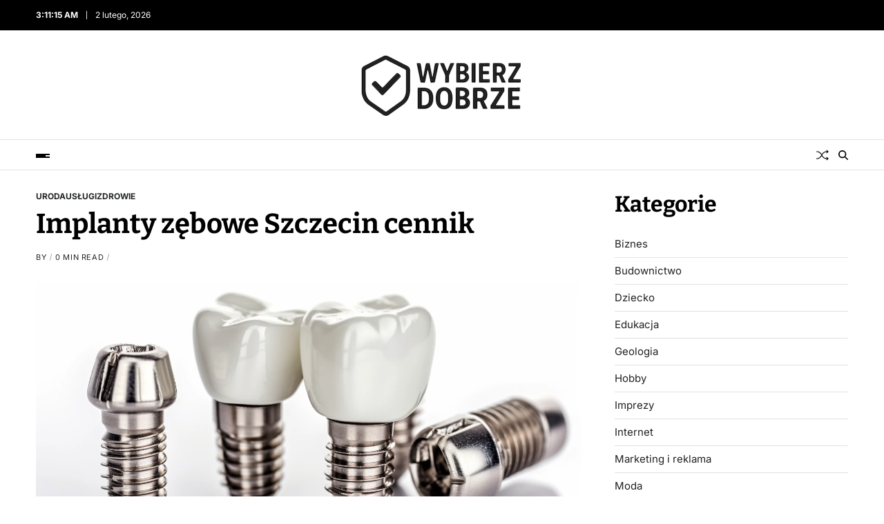

--- FILE ---
content_type: text/html; charset=UTF-8
request_url: https://www.wybierz-dobrze.pl/implanty-zebowe-szczecin-cennik/
body_size: 16260
content:
<!doctype html>
<html lang="pl-PL" prefix="og: https://ogp.me/ns#" data-theme="light">
<head>
<meta charset="UTF-8">
<meta name="viewport" content="width=device-width, initial-scale=1">
<link rel="profile" href="https://gmpg.org/xfn/11">
<!-- Optymalizacja wyszukiwarek według Rank Math - https://rankmath.com/ -->
<title>Implanty zębowe Szczecin cennik</title>
<meta name="description" content="Implanty zębowe Szczecin cennik: Uśmiech to bezcenny skarb, który odzwierciedla naszą radość, pewność siebie i zdrowie."/>
<meta name="robots" content="index, follow, max-snippet:-1, max-video-preview:-1, max-image-preview:large"/>
<link rel="canonical" href="https://www.wybierz-dobrze.pl/implanty-zebowe-szczecin-cennik/" />
<meta property="og:locale" content="pl_PL" />
<meta property="og:type" content="article" />
<meta property="og:title" content="Implanty zębowe Szczecin cennik" />
<meta property="og:description" content="Implanty zębowe Szczecin cennik: Uśmiech to bezcenny skarb, który odzwierciedla naszą radość, pewność siebie i zdrowie." />
<meta property="og:url" content="https://www.wybierz-dobrze.pl/implanty-zebowe-szczecin-cennik/" />
<meta property="og:site_name" content="Wybierz Dobrze" />
<meta property="article:section" content="Uroda" />
<meta property="og:image" content="https://www.wybierz-dobrze.pl/wp-content/uploads/2023/08/implanty-zebowe-szczecin-cennik.webp" />
<meta property="og:image:secure_url" content="https://www.wybierz-dobrze.pl/wp-content/uploads/2023/08/implanty-zebowe-szczecin-cennik.webp" />
<meta property="og:image:width" content="1500" />
<meta property="og:image:height" content="750" />
<meta property="og:image:alt" content="Implanty zębowe Szczecin cennik" />
<meta property="og:image:type" content="image/webp" />
<meta property="article:published_time" content="2026-01-29T15:09:11+01:00" />
<meta name="twitter:card" content="summary_large_image" />
<meta name="twitter:title" content="Implanty zębowe Szczecin cennik" />
<meta name="twitter:description" content="Implanty zębowe Szczecin cennik: Uśmiech to bezcenny skarb, który odzwierciedla naszą radość, pewność siebie i zdrowie." />
<meta name="twitter:image" content="https://www.wybierz-dobrze.pl/wp-content/uploads/2023/08/implanty-zebowe-szczecin-cennik.webp" />
<meta name="twitter:label1" content="Czas czytania" />
<meta name="twitter:data1" content="Mniej niż minuta" />
<script type="application/ld+json" class="rank-math-schema">{"@context":"https://schema.org","@graph":[{"@type":["Person","Organization"],"@id":"https://www.wybierz-dobrze.pl/#person","name":"wybierz12","logo":{"@type":"ImageObject","@id":"https://www.wybierz-dobrze.pl/#logo","url":"https://www.wybierz-dobrze.pl/wp-content/uploads/2025/04/cropped-wybierz-dobrze-logo-1.png","contentUrl":"https://www.wybierz-dobrze.pl/wp-content/uploads/2025/04/cropped-wybierz-dobrze-logo-1.png","caption":"Wybierz Dobrze","inLanguage":"pl-PL"},"image":{"@type":"ImageObject","@id":"https://www.wybierz-dobrze.pl/#logo","url":"https://www.wybierz-dobrze.pl/wp-content/uploads/2025/04/cropped-wybierz-dobrze-logo-1.png","contentUrl":"https://www.wybierz-dobrze.pl/wp-content/uploads/2025/04/cropped-wybierz-dobrze-logo-1.png","caption":"Wybierz Dobrze","inLanguage":"pl-PL"}},{"@type":"WebSite","@id":"https://www.wybierz-dobrze.pl/#website","url":"https://www.wybierz-dobrze.pl","name":"Wybierz Dobrze","publisher":{"@id":"https://www.wybierz-dobrze.pl/#person"},"inLanguage":"pl-PL"},{"@type":"ImageObject","@id":"https://www.wybierz-dobrze.pl/wp-content/uploads/2023/08/implanty-zebowe-szczecin-cennik.webp","url":"https://www.wybierz-dobrze.pl/wp-content/uploads/2023/08/implanty-zebowe-szczecin-cennik.webp","width":"1500","height":"750","caption":"Implanty z\u0119bowe Szczecin cennik","inLanguage":"pl-PL"},{"@type":"BreadcrumbList","@id":"https://www.wybierz-dobrze.pl/implanty-zebowe-szczecin-cennik/#breadcrumb","itemListElement":[{"@type":"ListItem","position":"1","item":{"@id":"https://www.wybierz-dobrze.pl","name":"Strona g\u0142\u00f3wna"}},{"@type":"ListItem","position":"2","item":{"@id":"https://www.wybierz-dobrze.pl/implanty-zebowe-szczecin-cennik/","name":"Implanty z\u0119bowe Szczecin cennik\u00a0"}}]},{"@type":"WebPage","@id":"https://www.wybierz-dobrze.pl/implanty-zebowe-szczecin-cennik/#webpage","url":"https://www.wybierz-dobrze.pl/implanty-zebowe-szczecin-cennik/","name":"Implanty z\u0119bowe Szczecin cennik","datePublished":"2026-01-29T15:09:11+01:00","dateModified":"2026-01-29T15:09:11+01:00","isPartOf":{"@id":"https://www.wybierz-dobrze.pl/#website"},"primaryImageOfPage":{"@id":"https://www.wybierz-dobrze.pl/wp-content/uploads/2023/08/implanty-zebowe-szczecin-cennik.webp"},"inLanguage":"pl-PL","breadcrumb":{"@id":"https://www.wybierz-dobrze.pl/implanty-zebowe-szczecin-cennik/#breadcrumb"}},{"@type":"Person","@id":"https://www.wybierz-dobrze.pl/author/wybierz/","name":"","url":"https://www.wybierz-dobrze.pl/author/wybierz/","image":{"@type":"ImageObject","@id":"https://secure.gravatar.com/avatar/c630a82ba598c2b5f0b808d77a1b627e17681a504919af66c75a34d369fcf35c?s=96&amp;d=mm&amp;r=g","url":"https://secure.gravatar.com/avatar/c630a82ba598c2b5f0b808d77a1b627e17681a504919af66c75a34d369fcf35c?s=96&amp;d=mm&amp;r=g","caption":"","inLanguage":"pl-PL"},"sameAs":["http://wybierz-dobrze.pl"]},{"@type":"BlogPosting","headline":"Implanty z\u0119bowe Szczecin cennik","keywords":"Implanty z\u0119bowe Szczecin cennik","datePublished":"2026-01-29T15:09:11+01:00","dateModified":"2026-01-29T15:09:11+01:00","author":{"@id":"https://www.wybierz-dobrze.pl/author/wybierz/","name":""},"publisher":{"@id":"https://www.wybierz-dobrze.pl/#person"},"description":"Implanty z\u0119bowe Szczecin cennik: U\u015bmiech to bezcenny skarb, kt\u00f3ry odzwierciedla nasz\u0105 rado\u015b\u0107, pewno\u015b\u0107 siebie i zdrowie.","name":"Implanty z\u0119bowe Szczecin cennik","@id":"https://www.wybierz-dobrze.pl/implanty-zebowe-szczecin-cennik/#richSnippet","isPartOf":{"@id":"https://www.wybierz-dobrze.pl/implanty-zebowe-szczecin-cennik/#webpage"},"image":{"@id":"https://www.wybierz-dobrze.pl/wp-content/uploads/2023/08/implanty-zebowe-szczecin-cennik.webp"},"inLanguage":"pl-PL","mainEntityOfPage":{"@id":"https://www.wybierz-dobrze.pl/implanty-zebowe-szczecin-cennik/#webpage"}}]}</script>
<!-- /Wtyczka Rank Math WordPress SEO -->
<link rel="alternate" type="application/rss+xml" title=" &raquo; Kanał z wpisami" href="https://www.wybierz-dobrze.pl/feed/" />
<link rel="alternate" title="oEmbed (JSON)" type="application/json+oembed" href="https://www.wybierz-dobrze.pl/wp-json/oembed/1.0/embed?url=https%3A%2F%2Fwww.wybierz-dobrze.pl%2Fimplanty-zebowe-szczecin-cennik%2F" />
<link rel="alternate" title="oEmbed (XML)" type="text/xml+oembed" href="https://www.wybierz-dobrze.pl/wp-json/oembed/1.0/embed?url=https%3A%2F%2Fwww.wybierz-dobrze.pl%2Fimplanty-zebowe-szczecin-cennik%2F&#038;format=xml" />
<style id='wp-img-auto-sizes-contain-inline-css'>
img:is([sizes=auto i],[sizes^="auto," i]){contain-intrinsic-size:3000px 1500px}
/*# sourceURL=wp-img-auto-sizes-contain-inline-css */
</style>
<style id='wp-block-library-inline-css'>
:root{--wp-block-synced-color:#7a00df;--wp-block-synced-color--rgb:122,0,223;--wp-bound-block-color:var(--wp-block-synced-color);--wp-editor-canvas-background:#ddd;--wp-admin-theme-color:#007cba;--wp-admin-theme-color--rgb:0,124,186;--wp-admin-theme-color-darker-10:#006ba1;--wp-admin-theme-color-darker-10--rgb:0,107,160.5;--wp-admin-theme-color-darker-20:#005a87;--wp-admin-theme-color-darker-20--rgb:0,90,135;--wp-admin-border-width-focus:2px}@media (min-resolution:192dpi){:root{--wp-admin-border-width-focus:1.5px}}.wp-element-button{cursor:pointer}:root .has-very-light-gray-background-color{background-color:#eee}:root .has-very-dark-gray-background-color{background-color:#313131}:root .has-very-light-gray-color{color:#eee}:root .has-very-dark-gray-color{color:#313131}:root .has-vivid-green-cyan-to-vivid-cyan-blue-gradient-background{background:linear-gradient(135deg,#00d084,#0693e3)}:root .has-purple-crush-gradient-background{background:linear-gradient(135deg,#34e2e4,#4721fb 50%,#ab1dfe)}:root .has-hazy-dawn-gradient-background{background:linear-gradient(135deg,#faaca8,#dad0ec)}:root .has-subdued-olive-gradient-background{background:linear-gradient(135deg,#fafae1,#67a671)}:root .has-atomic-cream-gradient-background{background:linear-gradient(135deg,#fdd79a,#004a59)}:root .has-nightshade-gradient-background{background:linear-gradient(135deg,#330968,#31cdcf)}:root .has-midnight-gradient-background{background:linear-gradient(135deg,#020381,#2874fc)}:root{--wp--preset--font-size--normal:16px;--wp--preset--font-size--huge:42px}.has-regular-font-size{font-size:1em}.has-larger-font-size{font-size:2.625em}.has-normal-font-size{font-size:var(--wp--preset--font-size--normal)}.has-huge-font-size{font-size:var(--wp--preset--font-size--huge)}.has-text-align-center{text-align:center}.has-text-align-left{text-align:left}.has-text-align-right{text-align:right}.has-fit-text{white-space:nowrap!important}#end-resizable-editor-section{display:none}.aligncenter{clear:both}.items-justified-left{justify-content:flex-start}.items-justified-center{justify-content:center}.items-justified-right{justify-content:flex-end}.items-justified-space-between{justify-content:space-between}.screen-reader-text{border:0;clip-path:inset(50%);height:1px;margin:-1px;overflow:hidden;padding:0;position:absolute;width:1px;word-wrap:normal!important}.screen-reader-text:focus{background-color:#ddd;clip-path:none;color:#444;display:block;font-size:1em;height:auto;left:5px;line-height:normal;padding:15px 23px 14px;text-decoration:none;top:5px;width:auto;z-index:100000}html :where(.has-border-color){border-style:solid}html :where([style*=border-top-color]){border-top-style:solid}html :where([style*=border-right-color]){border-right-style:solid}html :where([style*=border-bottom-color]){border-bottom-style:solid}html :where([style*=border-left-color]){border-left-style:solid}html :where([style*=border-width]){border-style:solid}html :where([style*=border-top-width]){border-top-style:solid}html :where([style*=border-right-width]){border-right-style:solid}html :where([style*=border-bottom-width]){border-bottom-style:solid}html :where([style*=border-left-width]){border-left-style:solid}html :where(img[class*=wp-image-]){height:auto;max-width:100%}:where(figure){margin:0 0 1em}html :where(.is-position-sticky){--wp-admin--admin-bar--position-offset:var(--wp-admin--admin-bar--height,0px)}@media screen and (max-width:600px){html :where(.is-position-sticky){--wp-admin--admin-bar--position-offset:0px}}
/*# sourceURL=wp-block-library-inline-css */
</style><style id='wp-block-categories-inline-css'>
.wp-block-categories{box-sizing:border-box}.wp-block-categories.alignleft{margin-right:2em}.wp-block-categories.alignright{margin-left:2em}.wp-block-categories.wp-block-categories-dropdown.aligncenter{text-align:center}.wp-block-categories .wp-block-categories__label{display:block;width:100%}
/*# sourceURL=https://www.wybierz-dobrze.pl/wp-includes/blocks/categories/style.min.css */
</style>
<style id='wp-block-heading-inline-css'>
h1:where(.wp-block-heading).has-background,h2:where(.wp-block-heading).has-background,h3:where(.wp-block-heading).has-background,h4:where(.wp-block-heading).has-background,h5:where(.wp-block-heading).has-background,h6:where(.wp-block-heading).has-background{padding:1.25em 2.375em}h1.has-text-align-left[style*=writing-mode]:where([style*=vertical-lr]),h1.has-text-align-right[style*=writing-mode]:where([style*=vertical-rl]),h2.has-text-align-left[style*=writing-mode]:where([style*=vertical-lr]),h2.has-text-align-right[style*=writing-mode]:where([style*=vertical-rl]),h3.has-text-align-left[style*=writing-mode]:where([style*=vertical-lr]),h3.has-text-align-right[style*=writing-mode]:where([style*=vertical-rl]),h4.has-text-align-left[style*=writing-mode]:where([style*=vertical-lr]),h4.has-text-align-right[style*=writing-mode]:where([style*=vertical-rl]),h5.has-text-align-left[style*=writing-mode]:where([style*=vertical-lr]),h5.has-text-align-right[style*=writing-mode]:where([style*=vertical-rl]),h6.has-text-align-left[style*=writing-mode]:where([style*=vertical-lr]),h6.has-text-align-right[style*=writing-mode]:where([style*=vertical-rl]){rotate:180deg}
/*# sourceURL=https://www.wybierz-dobrze.pl/wp-includes/blocks/heading/style.min.css */
</style>
<style id='global-styles-inline-css'>
:root{--wp--preset--aspect-ratio--square: 1;--wp--preset--aspect-ratio--4-3: 4/3;--wp--preset--aspect-ratio--3-4: 3/4;--wp--preset--aspect-ratio--3-2: 3/2;--wp--preset--aspect-ratio--2-3: 2/3;--wp--preset--aspect-ratio--16-9: 16/9;--wp--preset--aspect-ratio--9-16: 9/16;--wp--preset--color--black: #000000;--wp--preset--color--cyan-bluish-gray: #abb8c3;--wp--preset--color--white: #ffffff;--wp--preset--color--pale-pink: #f78da7;--wp--preset--color--vivid-red: #cf2e2e;--wp--preset--color--luminous-vivid-orange: #ff6900;--wp--preset--color--luminous-vivid-amber: #fcb900;--wp--preset--color--light-green-cyan: #7bdcb5;--wp--preset--color--vivid-green-cyan: #00d084;--wp--preset--color--pale-cyan-blue: #8ed1fc;--wp--preset--color--vivid-cyan-blue: #0693e3;--wp--preset--color--vivid-purple: #9b51e0;--wp--preset--gradient--vivid-cyan-blue-to-vivid-purple: linear-gradient(135deg,rgb(6,147,227) 0%,rgb(155,81,224) 100%);--wp--preset--gradient--light-green-cyan-to-vivid-green-cyan: linear-gradient(135deg,rgb(122,220,180) 0%,rgb(0,208,130) 100%);--wp--preset--gradient--luminous-vivid-amber-to-luminous-vivid-orange: linear-gradient(135deg,rgb(252,185,0) 0%,rgb(255,105,0) 100%);--wp--preset--gradient--luminous-vivid-orange-to-vivid-red: linear-gradient(135deg,rgb(255,105,0) 0%,rgb(207,46,46) 100%);--wp--preset--gradient--very-light-gray-to-cyan-bluish-gray: linear-gradient(135deg,rgb(238,238,238) 0%,rgb(169,184,195) 100%);--wp--preset--gradient--cool-to-warm-spectrum: linear-gradient(135deg,rgb(74,234,220) 0%,rgb(151,120,209) 20%,rgb(207,42,186) 40%,rgb(238,44,130) 60%,rgb(251,105,98) 80%,rgb(254,248,76) 100%);--wp--preset--gradient--blush-light-purple: linear-gradient(135deg,rgb(255,206,236) 0%,rgb(152,150,240) 100%);--wp--preset--gradient--blush-bordeaux: linear-gradient(135deg,rgb(254,205,165) 0%,rgb(254,45,45) 50%,rgb(107,0,62) 100%);--wp--preset--gradient--luminous-dusk: linear-gradient(135deg,rgb(255,203,112) 0%,rgb(199,81,192) 50%,rgb(65,88,208) 100%);--wp--preset--gradient--pale-ocean: linear-gradient(135deg,rgb(255,245,203) 0%,rgb(182,227,212) 50%,rgb(51,167,181) 100%);--wp--preset--gradient--electric-grass: linear-gradient(135deg,rgb(202,248,128) 0%,rgb(113,206,126) 100%);--wp--preset--gradient--midnight: linear-gradient(135deg,rgb(2,3,129) 0%,rgb(40,116,252) 100%);--wp--preset--font-size--small: 13px;--wp--preset--font-size--medium: 20px;--wp--preset--font-size--large: 36px;--wp--preset--font-size--x-large: 42px;--wp--preset--spacing--20: 0.44rem;--wp--preset--spacing--30: 0.67rem;--wp--preset--spacing--40: 1rem;--wp--preset--spacing--50: 1.5rem;--wp--preset--spacing--60: 2.25rem;--wp--preset--spacing--70: 3.38rem;--wp--preset--spacing--80: 5.06rem;--wp--preset--shadow--natural: 6px 6px 9px rgba(0, 0, 0, 0.2);--wp--preset--shadow--deep: 12px 12px 50px rgba(0, 0, 0, 0.4);--wp--preset--shadow--sharp: 6px 6px 0px rgba(0, 0, 0, 0.2);--wp--preset--shadow--outlined: 6px 6px 0px -3px rgb(255, 255, 255), 6px 6px rgb(0, 0, 0);--wp--preset--shadow--crisp: 6px 6px 0px rgb(0, 0, 0);}:where(.is-layout-flex){gap: 0.5em;}:where(.is-layout-grid){gap: 0.5em;}body .is-layout-flex{display: flex;}.is-layout-flex{flex-wrap: wrap;align-items: center;}.is-layout-flex > :is(*, div){margin: 0;}body .is-layout-grid{display: grid;}.is-layout-grid > :is(*, div){margin: 0;}:where(.wp-block-columns.is-layout-flex){gap: 2em;}:where(.wp-block-columns.is-layout-grid){gap: 2em;}:where(.wp-block-post-template.is-layout-flex){gap: 1.25em;}:where(.wp-block-post-template.is-layout-grid){gap: 1.25em;}.has-black-color{color: var(--wp--preset--color--black) !important;}.has-cyan-bluish-gray-color{color: var(--wp--preset--color--cyan-bluish-gray) !important;}.has-white-color{color: var(--wp--preset--color--white) !important;}.has-pale-pink-color{color: var(--wp--preset--color--pale-pink) !important;}.has-vivid-red-color{color: var(--wp--preset--color--vivid-red) !important;}.has-luminous-vivid-orange-color{color: var(--wp--preset--color--luminous-vivid-orange) !important;}.has-luminous-vivid-amber-color{color: var(--wp--preset--color--luminous-vivid-amber) !important;}.has-light-green-cyan-color{color: var(--wp--preset--color--light-green-cyan) !important;}.has-vivid-green-cyan-color{color: var(--wp--preset--color--vivid-green-cyan) !important;}.has-pale-cyan-blue-color{color: var(--wp--preset--color--pale-cyan-blue) !important;}.has-vivid-cyan-blue-color{color: var(--wp--preset--color--vivid-cyan-blue) !important;}.has-vivid-purple-color{color: var(--wp--preset--color--vivid-purple) !important;}.has-black-background-color{background-color: var(--wp--preset--color--black) !important;}.has-cyan-bluish-gray-background-color{background-color: var(--wp--preset--color--cyan-bluish-gray) !important;}.has-white-background-color{background-color: var(--wp--preset--color--white) !important;}.has-pale-pink-background-color{background-color: var(--wp--preset--color--pale-pink) !important;}.has-vivid-red-background-color{background-color: var(--wp--preset--color--vivid-red) !important;}.has-luminous-vivid-orange-background-color{background-color: var(--wp--preset--color--luminous-vivid-orange) !important;}.has-luminous-vivid-amber-background-color{background-color: var(--wp--preset--color--luminous-vivid-amber) !important;}.has-light-green-cyan-background-color{background-color: var(--wp--preset--color--light-green-cyan) !important;}.has-vivid-green-cyan-background-color{background-color: var(--wp--preset--color--vivid-green-cyan) !important;}.has-pale-cyan-blue-background-color{background-color: var(--wp--preset--color--pale-cyan-blue) !important;}.has-vivid-cyan-blue-background-color{background-color: var(--wp--preset--color--vivid-cyan-blue) !important;}.has-vivid-purple-background-color{background-color: var(--wp--preset--color--vivid-purple) !important;}.has-black-border-color{border-color: var(--wp--preset--color--black) !important;}.has-cyan-bluish-gray-border-color{border-color: var(--wp--preset--color--cyan-bluish-gray) !important;}.has-white-border-color{border-color: var(--wp--preset--color--white) !important;}.has-pale-pink-border-color{border-color: var(--wp--preset--color--pale-pink) !important;}.has-vivid-red-border-color{border-color: var(--wp--preset--color--vivid-red) !important;}.has-luminous-vivid-orange-border-color{border-color: var(--wp--preset--color--luminous-vivid-orange) !important;}.has-luminous-vivid-amber-border-color{border-color: var(--wp--preset--color--luminous-vivid-amber) !important;}.has-light-green-cyan-border-color{border-color: var(--wp--preset--color--light-green-cyan) !important;}.has-vivid-green-cyan-border-color{border-color: var(--wp--preset--color--vivid-green-cyan) !important;}.has-pale-cyan-blue-border-color{border-color: var(--wp--preset--color--pale-cyan-blue) !important;}.has-vivid-cyan-blue-border-color{border-color: var(--wp--preset--color--vivid-cyan-blue) !important;}.has-vivid-purple-border-color{border-color: var(--wp--preset--color--vivid-purple) !important;}.has-vivid-cyan-blue-to-vivid-purple-gradient-background{background: var(--wp--preset--gradient--vivid-cyan-blue-to-vivid-purple) !important;}.has-light-green-cyan-to-vivid-green-cyan-gradient-background{background: var(--wp--preset--gradient--light-green-cyan-to-vivid-green-cyan) !important;}.has-luminous-vivid-amber-to-luminous-vivid-orange-gradient-background{background: var(--wp--preset--gradient--luminous-vivid-amber-to-luminous-vivid-orange) !important;}.has-luminous-vivid-orange-to-vivid-red-gradient-background{background: var(--wp--preset--gradient--luminous-vivid-orange-to-vivid-red) !important;}.has-very-light-gray-to-cyan-bluish-gray-gradient-background{background: var(--wp--preset--gradient--very-light-gray-to-cyan-bluish-gray) !important;}.has-cool-to-warm-spectrum-gradient-background{background: var(--wp--preset--gradient--cool-to-warm-spectrum) !important;}.has-blush-light-purple-gradient-background{background: var(--wp--preset--gradient--blush-light-purple) !important;}.has-blush-bordeaux-gradient-background{background: var(--wp--preset--gradient--blush-bordeaux) !important;}.has-luminous-dusk-gradient-background{background: var(--wp--preset--gradient--luminous-dusk) !important;}.has-pale-ocean-gradient-background{background: var(--wp--preset--gradient--pale-ocean) !important;}.has-electric-grass-gradient-background{background: var(--wp--preset--gradient--electric-grass) !important;}.has-midnight-gradient-background{background: var(--wp--preset--gradient--midnight) !important;}.has-small-font-size{font-size: var(--wp--preset--font-size--small) !important;}.has-medium-font-size{font-size: var(--wp--preset--font-size--medium) !important;}.has-large-font-size{font-size: var(--wp--preset--font-size--large) !important;}.has-x-large-font-size{font-size: var(--wp--preset--font-size--x-large) !important;}
/*# sourceURL=global-styles-inline-css */
</style>
<style id='classic-theme-styles-inline-css'>
/*! This file is auto-generated */
.wp-block-button__link{color:#fff;background-color:#32373c;border-radius:9999px;box-shadow:none;text-decoration:none;padding:calc(.667em + 2px) calc(1.333em + 2px);font-size:1.125em}.wp-block-file__button{background:#32373c;color:#fff;text-decoration:none}
/*# sourceURL=/wp-includes/css/classic-themes.min.css */
</style>
<!-- <link rel='stylesheet' id='swiper-css' href='https://www.wybierz-dobrze.pl/wp-content/themes/blogbyte/assets/lib/swiper/swiper-bundle.min.css?ver=6.9' media='all' /> -->
<!-- <link rel='stylesheet' id='blogbyte-parent-style-css' href='https://www.wybierz-dobrze.pl/wp-content/themes/blogbyte/style.css?ver=6.9' media='all' /> -->
<!-- <link rel='stylesheet' id='blogbyte-style-css' href='https://www.wybierz-dobrze.pl/wp-content/themes/magbyte/style.css?ver=1.0.0' media='all' /> -->
<link rel="stylesheet" type="text/css" href="//www.wybierz-dobrze.pl/wp-content/cache/wpfc-minified/l94zm955/aba4r.css" media="all"/>
<style id='blogbyte-style-inline-css'>
:root {--global--color-accent:#dd0017;}:root {--global--color-h1:#000000;}h1 a {color:#000000;}:root {--global--color-h2:#000000;}h2 a {color:#000000;}:root {--global--color-h3:#000000;}h3 a {color:#000000;}:root {--global--color-h4:#000000;}h4 a {color:#000000;}:root {--global--color-h5:#000000;}h5 a {color:#000000;}:root {--global--color-h6:#000000;}h6 a {color:#000000;}:root {--global--color-btn-bg:#dd0017;}:root {--global--color-btn-border:#dd0017;}:root {--global--color-progressbar:#dd0017;}:root {--global--color-post-meta-icons:#dd0017;}:root {--global--widetarea-before-home-bg:#000000;}:root {--global--trending-section-bg:#f0f0f0;}:root {--global--color-header-social-nav:#ffffff;}:root {--global--color-header-social-nav-hover:#dd0017;}:root {--global--color-header-social-label:#ffffff;}:root {--global--color-header-search-btn-bg:#dd0017;}:root {--global--color-topbar-bg:#000000;}:root {--global--color-topbar-date:#ffffff;}:root {--global--color-topbar-menu:#ffffff;}:root {--global--color-topbar-menu-hover:#dd0017;}:root {--global--color-offcanvas-icon:#000000;}:root {--global--color-primary-menu:#000000;}:root {--global--color-primary-menu-hover:#dd0017;}:root {--global--color-primary-menu-active-border:#dd0017;}:root {--global--color-primary-menu-desc:#dd0017;}:root {--global--color-sub-menu:#000000;}:root {--global--color-sub-menu-hover:#dd0017;}:root {--global--color-sub-menu-desc:#424242;}:root {--global--color-sub-footer-bg:#f0f0f0;}:root {--global--color-scroll-top-bg:#dd0017;}:root {--global--color-scroll-top-hover-bg:#dd0017;}:root {--font-primary-menu:'Inter', sans-serif;}:root {--primary--menu-font-weight:700;}:root {--font-sub-menu:'Inter', sans-serif;}:root {--sub--menu-font-weight:500;}:root {--font-headings:'Bitter', serif;}:root {--font-base:'Inter', sans-serif;}
/*# sourceURL=blogbyte-style-inline-css */
</style>
<!-- <link rel='stylesheet' id='blogbyte-google-fonts-css' href='https://www.wybierz-dobrze.pl/wp-content/fonts/5cbf494a07daae79d12ef103aec3da7b.css' media='all' /> -->
<link rel="stylesheet" type="text/css" href="//www.wybierz-dobrze.pl/wp-content/cache/wpfc-minified/kzamq7hb/aba4s.css" media="all"/>
<link rel="https://api.w.org/" href="https://www.wybierz-dobrze.pl/wp-json/" /><link rel="alternate" title="JSON" type="application/json" href="https://www.wybierz-dobrze.pl/wp-json/wp/v2/posts/1394" /><link rel="EditURI" type="application/rsd+xml" title="RSD" href="https://www.wybierz-dobrze.pl/xmlrpc.php?rsd" />
<meta name="generator" content="WordPress 6.9" />
<link rel='shortlink' href='https://www.wybierz-dobrze.pl/?p=1394' />
<style>/* CSS added by WP Meta and Date Remover*/.wp-block-post-author__name{display:none !important;}
.wp-block-post-date{display:none !important;}
.entry-meta {display:none !important;}
.home .entry-meta { display: none; }
.entry-footer {display:none !important;}
.home .entry-footer { display: none; }</style><style type='text/css'>.rp4wp-related-posts ul{width:100%;padding:0;margin:0;float:left;}
.rp4wp-related-posts ul>li{list-style:none;padding:0;margin:0;padding-bottom:20px;clear:both;}
.rp4wp-related-posts ul>li>p{margin:0;padding:0;}
.rp4wp-related-post-image{width:35%;padding-right:25px;-moz-box-sizing:border-box;-webkit-box-sizing:border-box;box-sizing:border-box;float:left;}</style>
</head>
<body class="wp-singular post-template-default single single-post postid-1394 single-format-standard wp-custom-logo wp-embed-responsive wp-theme-blogbyte wp-child-theme-magbyte has-sticky-menu header_style_1 has-sidebar right-sidebar has-sticky-sidebar has-title-line-hover">
<div id="page" class="site">
<div id="blogbyte-progress-bar" class="top"></div>
<a class="skip-link screen-reader-text" href="#site-content-wrapper">Skip to content</a>
<div class="site-header-row-wrapper blogbyte-topbar-row  hide-on-mobile saga-block-inverted-color">
<div class="uf-wrapper">
<div class="blogbyte-topbar-wrapper">
<div class="blogbyte-topbar-first">
<div class="blogbyte-components-time" data-settings="{&quot;hour12&quot;:true}"></div>
<div class="blogbyte-components-date">
<span>2 lutego, 2026</span>
</div>
</div>
<div class="blogbyte-topbar-last">
<div class="blogbyte-social-nav">
</div>
</div>
</div> 
</div>
</div>
<header id="masthead" class="site-header-row-wrapper site-header blogbyte-site-header" role="banner" >
<div class="blogbyte-site-branding-row">
<div class="uf-wrapper">
<div class="blogbyte-site-brand-ad-wrapper centered has-text-align-center">
<div class="blogbyte-site-branding-main">
<div class="site-branding">
<div class="site-logo">
<a href="https://www.wybierz-dobrze.pl/" class="custom-logo-link" rel="home"><img width="300" height="98" src="https://www.wybierz-dobrze.pl/wp-content/uploads/2025/04/cropped-wybierz-dobrze-logo-1.png" class="custom-logo" alt="" decoding="async" /></a>		</div>
</div><!-- .site-branding -->
</div>
</div>
</div> <!-- .wrapper -->
</div>
</header>
<div class="site-header-row-wrapper blogbyte-primary-bar-row sticky-menu sticky-style-normal saga-item-border-top saga-item-border-bottom sub-menu-style_1">
<div class="primary-bar-row-wrapper">
<div class="uf-wrapper">
<div class="blogbyte-primary-bar-wrapper">
<div class="blogbyte-offcanvas-toggle">
<button class="blogbyte-off-canvas-btn toggle toggle-off-canvas toggle-canvas-modal" data-modal=".blogbyte-canvas-block" data-body-class="showing-offcanvas-modal" data-focus=".blogbyte-off-canvas-close" aria-expanded="false">
<span class="off-canvas-bars">
<span class="bar-one"></span>
<span class="bar-two"></span>
<span class="bar-three"></span>
</span>
<span class="toggle-text screen-reader-text">
Off Canvas				</span>
</button>
</div>
<div id="site-navigation" class="main-navigation blogbyte-primary-nav center-aligned-menu">
</div>
<div class="site-branding">
<div class="site-logo">
<a href="https://www.wybierz-dobrze.pl/" class="custom-logo-link" rel="home"><img width="300" height="98" src="https://www.wybierz-dobrze.pl/wp-content/uploads/2025/04/cropped-wybierz-dobrze-logo-1.png" class="custom-logo" alt="" decoding="async" /></a>				</div>
</div>
<div class="secondary-navigation blogbyte-secondary-nav">
<a href="/implanty-zebowe-szczecin-cennik/?random-post=1" class="blogbyte-random-post" title="Random Article" rel="nofollow">
<svg class="svg-icon" aria-hidden="true" role="img" focusable="false" xmlns="http://www.w3.org/2000/svg" width="16" height="16" viewBox="0 0 16 16"><path fill-rule="evenodd" d="M0 3.5A.5.5 0 0 1 .5 3H1c2.202 0 3.827 1.24 4.874 2.418.49.552.865 1.102 1.126 1.532.26-.43.636-.98 1.126-1.532C9.173 4.24 10.798 3 13 3v1c-1.798 0-3.173 1.01-4.126 2.082A9.6 9.6 0 0 0 7.556 8a9.6 9.6 0 0 0 1.317 1.918C9.828 10.99 11.204 12 13 12v1c-2.202 0-3.827-1.24-4.874-2.418A10.6 10.6 0 0 1 7 9.05c-.26.43-.636.98-1.126 1.532C4.827 11.76 3.202 13 1 13H.5a.5.5 0 0 1 0-1H1c1.798 0 3.173-1.01 4.126-2.082A9.6 9.6 0 0 0 6.444 8a9.6 9.6 0 0 0-1.317-1.918C4.172 5.01 2.796 4 1 4H.5a.5.5 0 0 1-.5-.5" /><path d="M13 5.466V1.534a.25.25 0 0 1 .41-.192l2.36 1.966c.12.1.12.284 0 .384l-2.36 1.966a.25.25 0 0 1-.41-.192m0 9v-3.932a.25.25 0 0 1 .41-.192l2.36 1.966c.12.1.12.284 0 .384l-2.36 1.966a.25.25 0 0 1-.41-.192" /></svg>			<span class="screen-reader-text">Random Article</span>
</a>
<div class="blogbyte-search-toggle">
<button class="blogbyte-search-canvas-btn blogbyte-search search-icon toggle-search-block toggle" aria-label="Search" aria-expanded="false" data-block=".blogbyte-search-block" data-body-class="showing-search-block" data-focus=".blogbyte-search-form .search-field">
<span class="search-label">Search</span>
<svg class="svg-icon" aria-hidden="true" role="img" focusable="false" xmlns="http://www.w3.org/2000/svg" height="1em" viewBox="0 0 512 512"><path d="M416 208c0 45.9-14.9 88.3-40 122.7L502.6 457.4c12.5 12.5 12.5 32.8 0 45.3s-32.8 12.5-45.3 0L330.7 376c-34.4 25.2-76.8 40-122.7 40C93.1 416 0 322.9 0 208S93.1 0 208 0S416 93.1 416 208zM208 352a144 144 0 1 0 0-288 144 144 0 1 0 0 288z" /></svg>					<svg class="svg-icon" aria-hidden="true" role="img" focusable="false" xmlns="http://www.w3.org/2000/svg" width="16" height="16" viewBox="0 0 16 16"><polygon fill="" fill-rule="evenodd" points="6.852 7.649 .399 1.195 1.445 .149 7.899 6.602 14.352 .149 15.399 1.195 8.945 7.649 15.399 14.102 14.352 15.149 7.899 8.695 1.445 15.149 .399 14.102" /></svg>				</button>
<div class="blogbyte-search-form blogbyte-canvas-modal">
<div class="em-search-form-inner">
<form role="search" aria-label="Search for:" method="get" class="search-form" action="https://www.wybierz-dobrze.pl/">
<label>
<span class="screen-reader-text">Szukaj:</span>
<input type="search" class="search-field" placeholder="Szukaj &hellip;" value="" name="s" />
</label>
<input type="submit" class="search-submit" value="Szukaj" />
</form>					</div>
</div>
</div>
</div>
</div>
</div>
</div>
</div>
<div id="site-content-wrapper">
<main id="site-content" role="main" class="wrapper  wide-max-width single_style_1">
<div id="primary" class="content-area ">
<div class="primary-content-area-wrapper">
<article id="post-1394" class="post-1394 post type-post status-publish format-standard has-post-thumbnail hentry category-uroda category-uslugi category-zdrowie">
<header class="entry-header">
<div class="entry-categories">
<div class="blogbyte-entry-categories style_3 cat-color-none">
<div class="category-list">
<span class="screen-reader-text">Categories</span>
<a href="https://www.wybierz-dobrze.pl/category/uroda/" rel="category tag">Uroda</a> <a href="https://www.wybierz-dobrze.pl/category/uslugi/" rel="category tag">Usługi</a> <a href="https://www.wybierz-dobrze.pl/category/zdrowie/" rel="category tag">Zdrowie</a>				</div>
</div>
</div><!-- .entry-categories -->
<h1 class="entry-title">Implanty zębowe Szczecin cennik </h1>
<ul class="blogbyte-entry-meta blogbyte-meta-icon-disabled">
<li class="blogbyte-meta post-author">
<span class="meta-text">
By <a href="https://www.wybierz-dobrze.pl/author/wybierz/" class="text-decoration-none"></a>							</span>
</li>
<li class="blogbyte-meta post-read-time">
<span class="meta-text">
<span class="screen-reader-text">Estimated read time</span>
0 min read							</span>
</li>
<li class="blogbyte-meta post-date">
<span class="meta-text">
</span>
</li>
</ul>
</header><!-- .entry-header -->
<div class="entry-image blogbyte-rounded-img wide-max-width">
<figure class="featured-media">
<img width="1500" height="750" src="https://www.wybierz-dobrze.pl/wp-content/uploads/2023/08/implanty-zebowe-szczecin-cennik.webp" class="attachment-post-thumbnail size-post-thumbnail wp-post-image" alt="Implanty zębowe Szczecin cennik" decoding="async" fetchpriority="high" />				<figcaption class="wp-caption-text">Implanty zębowe Szczecin cennik</figcaption>
</figure>
</div>
<div class="entry-content">
<p><?xml encoding="UTF-8"></p>
<p><strong></strong></p>
<p><figure style="width: 330px" class="wp-caption alignleft"><a href="https://www.implantologia.szczecin.pl/" target="_blank" rel="noopener"><img decoding="async" class="" src="https://cdn.prod.website-files.com/61be63c818231a36b62e9288/65a6679f3ee67fa8f331dad2_implanty-miniatura.jpg" alt="implanty z&#281;bowe Szczecin cennik" width="330" height="96"></a><figcaption class="wp-caption-text">implanty z&#281;bowe <a href="https://www.wybierz-dobrze.pl/projektowanie-ogrodu-szczecin/">Szczecin</a> cennik</figcaption></figure><a href="https://www.wybierz-dobrze.pl/klinika-implantologiczna-warszawa/">Implanty z&#281;bowe</a> to coraz bardziej popularne rozwi&#261;zanie w stomatologii, kt&oacute;re pozwala na odbudow&#281; brakuj&#261;cych z&#281;b&oacute;w. W Szczecinie ceny implant&oacute;w z&#281;bowych mog&#261; si&#281; znacznie r&oacute;&#380;ni&#263; w zale&#380;no&#347;ci od wielu czynnik&oacute;w, takich jak do&#347;wiadczenie lekarza, rodzaj u&#380;ywanych materia&#322;&oacute;w oraz lokalizacja kliniki. &#346;redni koszt jednego implantu z&#281;bowego w Szczecinie oscyluje wok&oacute;&#322; kilku tysi&#281;cy z&#322;otych, ale warto zwr&oacute;ci&#263; uwag&#281; na dodatkowe op&#322;aty zwi&#261;zane z konsultacjami, zdj&#281;ciami rentgenowskimi czy zabiegami przygotowawczymi. Wiele klinik oferuje r&oacute;&#380;ne pakiety, kt&oacute;re mog&#261; obejmowa&#263; nie tylko sam implant, ale r&oacute;wnie&#380; inne us&#322;ugi stomatologiczne. Dobrze jest r&oacute;wnie&#380; sprawdzi&#263; opinie pacjent&oacute;w oraz certyfikaty lekarzy, co mo&#380;e pom&oacute;c w podj&#281;ciu decyzji o wyborze odpowiedniej kliniki. Warto tak&#380;e zapyta&#263; o mo&#380;liwo&#347;&#263; roz&#322;o&#380;enia p&#322;atno&#347;ci na raty lub skorzystania z program&oacute;w lojalno&#347;ciowych, kt&oacute;re mog&#261; obni&#380;y&#263; ca&#322;kowity koszt leczenia. </p>
<h2>Co wp&#322;ywa na koszt implant&oacute;w z&#281;bowych w Szczecinie</h2>
<figure style="width: 346px" class="wp-caption alignright"><img decoding="async" src="https://www.wybierz-dobrze.pl/wp-content/uploads/2025/05/implanty-zebowe-szczecin-cennik.webp" alt="Implanty z&#281;bowe Szczecin cennik&nbsp;" width="346"><figcaption class="wp-caption-text"><a href="https://www.wybierz-dobrze.pl/implanty-zebowe-szczecin/">Implanty z&#281;bowe Szczecin</a> cennik&nbsp;</figcaption></figure>
<p>Kiedy zastanawiamy si&#281; nad kosztami zwi&#261;zanymi z implantami z&#281;bowymi w Szczecinie, warto zwr&oacute;ci&#263; uwag&#281; na kilka kluczowych czynnik&oacute;w, kt&oacute;re mog&#261; znacz&#261;co wp&#322;yn&#261;&#263; na ostateczn&#261; cen&#281;. Przede wszystkim do&#347;wiadczenie i renoma stomatologa maj&#261; ogromne znaczenie. Lekarze z wi&#281;kszym sta&#380;em i pozytywnymi opiniami cz&#281;sto pobieraj&#261; wy&#380;sze stawki za swoje us&#322;ugi, co mo&#380;e by&#263; uzasadnione ich umiej&#281;tno&#347;ciami oraz jako&#347;ci&#261; wykonywanych zabieg&oacute;w. Kolejnym czynnikiem jest rodzaj u&#380;ywanych materia&#322;&oacute;w do produkcji implant&oacute;w. Na rynku dost&#281;pne s&#261; zar&oacute;wno ta&#324;sze opcje, jak i dro&#380;sze implanty wykonane z wysokiej jako&#347;ci materia&#322;&oacute;w, kt&oacute;re charakteryzuj&#261; si&#281; lepsz&#261; trwa&#322;o&#347;ci&#261; i estetyk&#261;. R&oacute;wnie&#380; lokalizacja kliniki ma znaczenie; gabinety znajduj&#261;ce si&#281; w centrum miasta mog&#261; mie&#263; wy&#380;sze ceny ni&#380; te po&#322;o&#380;one na obrze&#380;ach. Dodatkowo warto pami&#281;ta&#263; o kosztach zwi&#261;zanych z diagnostyk&#261; oraz ewentualnymi zabiegami przygotowawczymi, takimi jak ekstrakcja z&#281;b&oacute;w czy regeneracja ko&#347;ci. </p>
<h2>Jakie s&#261; dost&#281;pne opcje finansowania dla implant&oacute;w w Szczecinie</h2>
<p>W obliczu rosn&#261;cych koszt&oacute;w leczenia stomatologicznego wiele os&oacute;b poszukuje r&oacute;&#380;nych opcji finansowania, kt&oacute;re mog&#322;yby u&#322;atwi&#263; im pokrycie wydatk&oacute;w zwi&#261;zanych z implantami z&#281;bowymi w Szczecinie. Wiele klinik oferuje mo&#380;liwo&#347;&#263; p&#322;atno&#347;ci ratalnej, co pozwala pacjentom na roz&#322;o&#380;enie koszt&oacute;w na dogodne dla nich raty. Takie rozwi&#261;zanie jest szczeg&oacute;lnie korzystne dla os&oacute;b, kt&oacute;re nie chc&#261; lub nie mog&#261; jednorazowo ponosi&#263; du&#380;ych wydatk&oacute;w. Dodatkowo niekt&oacute;re plac&oacute;wki wsp&oacute;&#322;pracuj&#261; z instytucjami finansowymi, oferuj&#261;c kredyty zdrowotne lub po&#380;yczki na leczenie stomatologiczne. Warto r&oacute;wnie&#380; zwr&oacute;ci&#263; uwag&#281; na programy lojalno&#347;ciowe oraz promocje sezonowe, kt&oacute;re mog&#261; obni&#380;y&#263; ca&#322;kowity koszt leczenia. Niekt&oacute;re kliniki oferuj&#261; tak&#380;e darmowe konsultacje lub rabaty dla nowych pacjent&oacute;w. </p>
<h2>Jakie s&#261; opinie pacjent&oacute;w o implantach z&#281;bowych w Szczecinie</h2>
<p>Opinie pacjent&oacute;w dotycz&#261;ce implant&oacute;w z&#281;bowych w Szczecinie s&#261; niezwykle wa&#380;nym &#378;r&oacute;d&#322;em informacji dla os&oacute;b rozwa&#380;aj&#261;cych takie leczenie. Wiele os&oacute;b dzieli si&#281; swoimi do&#347;wiadczeniami na forach internetowych oraz w mediach spo&#322;eczno&#347;ciowych, co mo&#380;e pom&oacute;c innym w podj&#281;ciu decyzji o wyborze odpowiedniej kliniki oraz lekarza stomatologa. Pacjenci cz&#281;sto zwracaj&#261; uwag&#281; na jako&#347;&#263; obs&#322;ugi oraz atmosfer&#281; panuj&#261;c&#261; w gabinetach dentystycznych. Wa&#380;nym aspektem jest r&oacute;wnie&#380; czas oczekiwania na zabieg oraz spos&oacute;b komunikacji ze specjalist&#261;. Osoby, kt&oacute;re zdecydowa&#322;y si&#281; na implanty cz&#281;sto podkre&#347;laj&#261; popraw&#281; komfortu &#380;ycia oraz estetyki u&#347;miechu po zako&#324;czonym leczeniu. Wiele os&oacute;b zauwa&#380;a r&oacute;wnie&#380; znaczn&#261; popraw&#281; funkcji &#380;ucia oraz og&oacute;lnego samopoczucia psychicznego po odbudowie brakuj&#261;cych z&#281;b&oacute;w. Z drugiej strony niekt&oacute;rzy pacjenci mog&#261; mie&#263; negatywne do&#347;wiadczenia zwi&#261;zane z b&oacute;lem po <a href="https://www.wybierz-dobrze.pl/kroki-przed-i-po-zabiegu-wszywki-esperal/">zabiegu</a> lub d&#322;ugim czasem gojenia si&#281; tkanek. </p>
<h2>Jakie s&#261; najcz&#281;stsze pytania dotycz&#261;ce implant&oacute;w z&#281;bowych w Szczecinie</h2>
<p>Wiele os&oacute;b, kt&oacute;re rozwa&#380;aj&#261; leczenie implantologiczne, ma liczne pytania dotycz&#261;ce tego procesu. Najcz&#281;&#347;ciej zadawane pytania dotycz&#261; m.in. trwa&#322;o&#347;ci implant&oacute;w, procedury ich zakupu oraz ewentualnych przeciwwskaza&#324; do <a href="https://www.wybierz-dobrze.pl/kroki-przed-i-po-zabiegu-wszywki-esperal/">zabiegu</a>. Pacjenci cz&#281;sto zastanawiaj&#261; si&#281;, jak d&#322;ugo mo&#380;na cieszy&#263; si&#281; implantami i czy wymagaj&#261; one specjalnej piel&#281;gnacji. Warto wiedzie&#263;, &#380;e odpowiednio za&#322;o&#380;one i piel&#281;gnowane implanty mog&#261; s&#322;u&#380;y&#263; przez wiele lat, a nawet ca&#322;e &#380;ycie. Kolejnym istotnym zagadnieniem jest czas trwania ca&#322;ego procesu leczenia, kt&oacute;ry mo&#380;e r&oacute;&#380;ni&#263; si&#281; w zale&#380;no&#347;ci od indywidualnych potrzeb pacjenta oraz stanu zdrowia jamy ustnej. Osoby zainteresowane implantami cz&#281;sto pytaj&#261; r&oacute;wnie&#380; o to, jakie badania s&#261; konieczne przed przyst&#261;pieniem do zabiegu oraz jakie s&#261; mo&#380;liwe powik&#322;ania. Warto r&oacute;wnie&#380; poruszy&#263; temat znieczulenia i b&oacute;lu zwi&#261;zanego z zabiegiem, poniewa&#380; wiele os&oacute;b obawia si&#281; dyskomfortu podczas jego przeprowadzania. </p>
<h2>Jakie s&#261; zalety wyboru implant&oacute;w z&#281;bowych w Szczecinie</h2>
<p>Decyzja o wyborze implant&oacute;w z&#281;bowych w Szczecinie wi&#261;&#380;e si&#281; z wieloma korzy&#347;ciami, kt&oacute;re mog&#261; znacz&#261;co wp&#322;yn&#261;&#263; na jako&#347;&#263; &#380;ycia pacjent&oacute;w. Przede wszystkim implanty oferuj&#261; trwa&#322;e rozwi&#261;zanie dla os&oacute;b borykaj&#261;cych si&#281; z brakuj&#261;cymi z&#281;bami. Dzi&#281;ki swojej konstrukcji imituj&#261; naturalne korzenie z&#281;b&oacute;w, co pozwala na zachowanie struktury ko&#347;ci szcz&#281;ki oraz zapobiega jej zanikanie. Dodatkowo implanty s&#261; niezwykle <a href="https://www.wybierz-dobrze.pl/zabiegi-na-twarz-mezoterapia-iglowa/">estetyczne</a> i funkcjonalne; wygl&#261;daj&#261; jak naturalne z&#281;by i pozwalaj&#261; na swobodne jedzenie oraz m&oacute;wienie bez obaw o ich wypadni&#281;cie. W przeciwie&#324;stwie do tradycyjnych protez, kt&oacute;re mog&#261; powodowa&#263; dyskomfort lub otarcia, implanty zapewniaj&#261; wi&#281;kszy komfort noszenia. Ponadto pacjenci cz&#281;sto zauwa&#380;aj&#261; popraw&#281; samopoczucia psychicznego po zako&#324;czeniu leczenia, co mo&#380;e by&#263; wynikiem zwi&#281;kszonej pewno&#347;ci siebie zwi&#261;zanej z estetyk&#261; u&#347;miechu. </p>
<h2>Jak wygl&#261;da proces zakupu i monta&#380;u implant&oacute;w w Szczecinie</h2>
<p>Proces zakupu i monta&#380;u implant&oacute;w z&#281;bowych w Szczecinie sk&#322;ada si&#281; z kilku kluczowych etap&oacute;w, kt&oacute;re maj&#261; na celu zapewnienie bezpiecze&#324;stwa oraz efektywno&#347;ci leczenia. Pierwszym krokiem jest konsultacja ze stomatologiem, podczas kt&oacute;rej <a href="https://www.wybierz-dobrze.pl/medycyna-estetyczna-lublin/">lekarz</a> ocenia stan zdrowia jamy ustnej pacjenta oraz wykonuje niezb&#281;dne badania diagnostyczne, takie jak zdj&#281;cia rentgenowskie czy tomografia komputerowa. Na podstawie tych informacji <a href="https://www.wybierz-dobrze.pl/medycyna-estetyczna-lublin/">lekarz</a> podejmuje decyzj&#281; o mo&#380;liwo&#347;ci przeprowadzenia zabiegu oraz przedstawia pacjentowi plan leczenia wraz z kosztorysem. Kolejnym etapem jest przygotowanie do zabiegu; w niekt&oacute;rych przypadkach konieczne mo&#380;e by&#263; przeprowadzenie dodatkowych procedur, takich jak ekstrakcja z&#281;b&oacute;w czy regeneracja ko&#347;ci. Sam zabieg wszczepienia implantu odbywa si&#281; w znieczuleniu miejscowym i trwa zazwyczaj kilka godzin. Po wszczepieniu implantu nast&#281;puje okres gojenia, kt&oacute;ry mo&#380;e trwa&#263; od kilku tygodni do kilku miesi&#281;cy, w zale&#380;no&#347;ci od indywidualnych warunk&oacute;w pacjenta. </p>
<h2>Jak dba&#263; o implanty z&#281;bowe po ich wszczepieniu w Szczecinie</h2>
<p>Prawid&#322;owa piel&#281;gnacja implant&oacute;w z&#281;bowych po ich wszczepieniu jest kluczowa dla zapewnienia ich d&#322;ugowieczno&#347;ci oraz zdrowia jamy ustnej. Po zako&#324;czeniu procesu gojenia pacjenci powinni stosowa&#263; si&#281; do zalece&#324; stomatologa dotycz&#261;cych higieny jamy ustnej. Regularne szczotkowanie z&#281;b&oacute;w oraz nitkowanie to podstawowe czynno&#347;ci, kt&oacute;re pomagaj&#261; utrzyma&#263; czysto&#347;&#263; wok&oacute;&#322; implantu i zapobiegaj&#261; gromadzeniu si&#281; p&#322;ytki naz&#281;bnej. Wa&#380;ne jest r&oacute;wnie&#380; stosowanie odpowiednich &#347;rodk&oacute;w do p&#322;ukania jamy ustnej, kt&oacute;re mog&#261; pom&oacute;c w eliminacji bakterii i wspiera&#263; <a href="https://www.wybierz-dobrze.pl/gdzie-wystepuje-witamina-b/">zdrowie</a> dzi&#261;se&#322;. Pacjenci powinni unika&#263; twardych pokarm&oacute;w oraz nadmiernego obci&#261;&#380;ania implantu przez pierwsze tygodnie po zabiegu. Regularne wizyty kontrolne u stomatologa s&#261; niezb&#281;dne do monitorowania stanu zdrowia implantu oraz otaczaj&#261;cych tkanek mi&#281;kkich. W przypadku wyst&#261;pienia jakichkolwiek niepokoj&#261;cych objaw&oacute;w, takich jak b&oacute;l czy obrz&#281;k wok&oacute;&#322; implantu, nale&#380;y niezw&#322;ocznie skontaktowa&#263; si&#281; ze specjalist&#261;. </p>
<h2>Jak wybra&#263; najlepsz&#261; klinik&#281; stomatologiczn&#261; w Szczecinie dla implant&oacute;w</h2>
<p>Wyb&oacute;r odpowiedniej kliniki stomatologicznej w Szczecinie dla przeprowadzenia zabiegu wszczepienia implant&oacute;w jest kluczowy dla sukcesu ca&#322;ego leczenia. Przy wyborze warto zwr&oacute;ci&#263; uwag&#281; na kilka istotnych aspekt&oacute;w. Przede wszystkim nale&#380;y sprawdzi&#263; do&#347;wiadczenie lekarzy pracuj&#261;cych w danej klinice oraz ich kwalifikacje w zakresie chirurgii stomatologicznej i implantologii. Opinie innych pacjent&oacute;w mog&#261; dostarczy&#263; cennych informacji na temat jako&#347;ci us&#322;ug oraz atmosfery panuj&#261;cej w gabinecie dentystycznym. Kolejnym wa&#380;nym czynnikiem jest wyposa&#380;enie kliniki; nowoczesny sprz&#281;t diagnostyczny oraz technologie stosowane podczas zabieg&oacute;w mog&#261; znacz&#261;co wp&#322;yn&#261;&#263; na bezpiecze&#324;stwo i komfort pacjenta. Warto r&oacute;wnie&#380; zwr&oacute;ci&#263; uwag&#281; na ofert&#281; finansowania us&#322;ug; wiele klinik oferuje r&oacute;&#380;norodne opcje p&#322;atno&#347;ci ratalnej lub promocje dla nowych pacjent&oacute;w. </p>
<h2>Jakie s&#261; alternatywy dla implant&oacute;w z&#281;bowych w Szczecinie</h2>
<p>Dla os&oacute;b rozwa&#380;aj&#261;cych odbudow&#281; brakuj&#261;cych z&#281;b&oacute;w istnieje kilka alternatyw dla implant&oacute;w z&#281;bowych w Szczecinie. Jednym z najpopularniejszych rozwi&#261;za&#324; s&#261; mosty protetyczne, kt&oacute;re polegaj&#261; na osadzeniu sztucznych z&#281;b&oacute;w na s&#261;siednich zdrowych z&#281;bach za pomoc&#261; koron protetycznych. Mosty mog&#261; by&#263; skutecznym rozwi&#261;zaniem dla os&oacute;b, kt&oacute;re nie chc&#261; lub nie mog&#261; zdecydowa&#263; si&#281; na wszczepienie implantu ze wzgl&#281;du na stan zdrowia lub inne czynniki. Inn&#261; opcj&#261; s&#261; protezy ruchome lub sta&#322;e; protezy ca&#322;kowite stosowane s&#261; w przypadku braku wszystkich z&#281;b&oacute;w, natomiast protezy cz&#281;&#347;ciowe u&#380;ywane s&#261; przy brakach pojedynczych lub grupowych z&#281;b&oacute;w. Cho&#263; protezy mog&#261; by&#263; ta&#324;szym rozwi&#261;zaniem ni&#380; implanty, cz&#281;sto wi&#261;&#380;&#261; si&#281; z mniejszym komfortem noszenia oraz konieczno&#347;ci&#261; ich regularnego wymieniania lub naprawiania. Warto r&oacute;wnie&#380; rozwa&#380;y&#263; zastosowanie metod regeneracyjnych, takich jak przeszczepy ko&#347;ci czy sinus lifting, kt&oacute;re mog&#261; poprawi&#263; warunki anatomiczne do wszczepienia implantu w przysz&#322;o&#347;ci. </p>
<div class='rp4wp-related-posts'>
<h3>Sprawdź także:</h3>
<ul>
<li><div class='rp4wp-related-post-image'>
<a href='https://www.wybierz-dobrze.pl/implanty-dentystyczne-szczecin/'><img width="128" height="85" src="https://www.wybierz-dobrze.pl/wp-content/uploads/2022/08/implanty-zebow-2.jpg" class="attachment-thumbnail size-thumbnail wp-post-image" alt="Implanty dentystyczne Szczecin" /></a></div>
<div class='rp4wp-related-post-content'>
<a href='https://www.wybierz-dobrze.pl/implanty-dentystyczne-szczecin/'>Implanty dentystyczne Szczecin</a><p>Implanty dentystyczne Szczecin - uważa się, że cena implantów jest niesłusznie zawyżona. Nie da się&hellip;</p></div>
</li>
<li><div class='rp4wp-related-post-image'>
<a href='https://www.wybierz-dobrze.pl/pozycjonowanie-stron-szczecin/'><img width="128" height="64" src="https://www.wybierz-dobrze.pl/wp-content/uploads/2023/06/pozycjonowanie-stron-szczecin.webp" class="attachment-thumbnail size-thumbnail wp-post-image" alt="Pozycjonowanie stron Szczecin" /></a></div>
<div class='rp4wp-related-post-content'>
<a href='https://www.wybierz-dobrze.pl/pozycjonowanie-stron-szczecin/'>Pozycjonowanie stron Szczecin</a><p>Pozycjonowanie stron w Szczecinie to proces, który wymaga zrozumienia wielu kluczowych elementów, aby skutecznie zwiększyć&hellip;</p></div>
</li>
<li><div class='rp4wp-related-post-image'>
<a href='https://www.wybierz-dobrze.pl/ile-kosztuja-implanty/'><img width="128" height="85" src="https://www.wybierz-dobrze.pl/wp-content/uploads/2021/07/ile-kosztuja-implanty.jpg" class="attachment-thumbnail size-thumbnail wp-post-image" alt="Ile kosztują implanty" /></a></div>
<div class='rp4wp-related-post-content'>
<a href='https://www.wybierz-dobrze.pl/ile-kosztuja-implanty/'>Ile kosztują implanty</a><p>Ile kosztują implanty w https://doboszimplanty.pl/cennik/ - wszyscy chcemy mieć zdrowe i ładne zęby aż do&hellip;</p></div>
</li>
<li><div class='rp4wp-related-post-image'>
<a href='https://www.wybierz-dobrze.pl/uslugi-leczenia-uzaleznien/'><img width="128" height="85" src="https://www.wybierz-dobrze.pl/wp-content/uploads/2022/07/terapia-1.jpg" class="attachment-thumbnail size-thumbnail wp-post-image" alt="Usługi leczenia uzależnień" /></a></div>
<div class='rp4wp-related-post-content'>
<a href='https://www.wybierz-dobrze.pl/uslugi-leczenia-uzaleznien/'>Usługi leczenia uzależnień</a><p>Leczenie uzależnień to proces, który wymaga zastosowania różnych metod, aby skutecznie pomóc osobom borykającym się&hellip;</p></div>
</li>
<li><div class='rp4wp-related-post-image'>
<a href='https://www.wybierz-dobrze.pl/psychoterapia-gdynia/'><img width="128" height="64" src="https://www.wybierz-dobrze.pl/wp-content/uploads/2023/07/psychoterapia-gdynia.webp" class="attachment-thumbnail size-thumbnail wp-post-image" alt="Psychoterapia Gdynia" /></a></div>
<div class='rp4wp-related-post-content'>
<a href='https://www.wybierz-dobrze.pl/psychoterapia-gdynia/'>Psychoterapia Gdynia</a><p>Psychoterapia w Gdyni oferuje wiele korzyści dla osób zmagających się z różnymi problemami emocjonalnymi i&hellip;</p></div>
</li>
</ul>
</div></div><!-- .entry-content -->
<div class="single-footer-info">
</div>
</article><!-- #post-1394 -->
<div class="blogbyte-author-info-box">
<div class="saga-section-title">
<div class="saga-element-header style_2 saga-title-align-left">
<div class="saga-element-title-wrapper">
<h3 class="saga-element-title">
<span>Written By</span>
</h3>
</div>
</div>
</div>
<div class="blogbyte-author-info-wrapper blogbyte-card-box author-info-style_1">
<a href="https://www.wybierz-dobrze.pl/author/wybierz/" title="" class="author-image">
<img alt='' src='https://secure.gravatar.com/avatar/c630a82ba598c2b5f0b808d77a1b627e17681a504919af66c75a34d369fcf35c?s=250&#038;d=mm&#038;r=g' srcset='https://secure.gravatar.com/avatar/c630a82ba598c2b5f0b808d77a1b627e17681a504919af66c75a34d369fcf35c?s=500&#038;d=mm&#038;r=g 2x' class='avatar avatar-250 photo' height='250' width='250' loading='lazy' decoding='async'/>		</a>
<div class="author-details">
<div class="author-header-info">
<h5 class="author-name">
<a href="https://www.wybierz-dobrze.pl/author/wybierz/" title="">
</a>
</h5>
<a href="http://wybierz-dobrze.pl" target="_blank" class="author-site">
http://wybierz-dobrze.pl					</a>
</div>
</div>
</div>
</div>
<div class="blogbyte-author-posts-wrapper blogbyte-post-extras-grid-block wide-max-width">
<div class="saga-section-title">
<div class="saga-element-header style_2 saga-title-align-left">
<div class="saga-element-title-wrapper">
<h3 class="saga-element-title">
<span>More From Author</span>
</h3>
</div>
</div>
</div>
<div class="section-posts blogbyte-grid-posts-block">
<div class="blogbyte-article-block-wrapper img-animate-zoom blogbyte-card-box">
<div class="article-image blogbyte-rounded-img">
<a href="https://www.wybierz-dobrze.pl/okna-szczecin-cennik/">
<img width="1500" height="750" src="https://www.wybierz-dobrze.pl/wp-content/uploads/2023/12/okna-szczecin-cennik.webp" class="attachment-blogbyte-medium-img size-blogbyte-medium-img wp-post-image" alt="Okna Szczecin cennik" decoding="async" loading="lazy" />							</a>
</div>
<div class="article-details">
<h3 class="article-title no-margin color-accent-hover blogbyte-limit-lines ">
<a href="https://www.wybierz-dobrze.pl/okna-szczecin-cennik/" class="text-decoration-none blogbyte-title-line">
Okna Szczecin cennik							</a>
</h3>
<ul class="blogbyte-entry-meta blogbyte-meta-icon-disabled">
<li class="blogbyte-meta post-date">
<span class="meta-text">
</span>
</li>
</ul>
</div>
</div>
<div class="blogbyte-article-block-wrapper img-animate-zoom blogbyte-card-box">
<div class="article-image blogbyte-rounded-img">
<a href="https://www.wybierz-dobrze.pl/esperal-w-poznaniu/">
<img width="1500" height="750" src="https://www.wybierz-dobrze.pl/wp-content/uploads/2023/05/esperal-w-poznaniu.webp" class="attachment-blogbyte-medium-img size-blogbyte-medium-img wp-post-image" alt="Esperal w Poznaniu" decoding="async" loading="lazy" />							</a>
</div>
<div class="article-details">
<h3 class="article-title no-margin color-accent-hover blogbyte-limit-lines ">
<a href="https://www.wybierz-dobrze.pl/esperal-w-poznaniu/" class="text-decoration-none blogbyte-title-line">
Esperal w Poznaniu							</a>
</h3>
<ul class="blogbyte-entry-meta blogbyte-meta-icon-disabled">
<li class="blogbyte-meta post-date">
<span class="meta-text">
</span>
</li>
</ul>
</div>
</div>
<div class="blogbyte-article-block-wrapper img-animate-zoom blogbyte-card-box">
<div class="article-image blogbyte-rounded-img">
<a href="https://www.wybierz-dobrze.pl/rachunkowosc-szczecin/">
<img width="1500" height="750" src="https://www.wybierz-dobrze.pl/wp-content/uploads/2024/03/rachunkowosc-szczecin.webp" class="attachment-blogbyte-medium-img size-blogbyte-medium-img wp-post-image" alt="Rachunkowość Szczecin" decoding="async" loading="lazy" />							</a>
</div>
<div class="article-details">
<h3 class="article-title no-margin color-accent-hover blogbyte-limit-lines ">
<a href="https://www.wybierz-dobrze.pl/rachunkowosc-szczecin/" class="text-decoration-none blogbyte-title-line">
Rachunkowość Szczecin							</a>
</h3>
<ul class="blogbyte-entry-meta blogbyte-meta-icon-disabled">
<li class="blogbyte-meta post-date">
<span class="meta-text">
</span>
</li>
</ul>
</div>
</div>
</div>
</div>
<nav class="navigation post-navigation" aria-label="Post">
<div class="blogbyte-pagination-single style_2 nav-links">
<a class="nav-previous blogbyte-card-box img-animate-zoom blogbyte-rounded-img" href="https://www.wybierz-dobrze.pl/szybkie-i-efektywne-pranie-wykladzin-i-dywanow/">
<span class="post-thumb"><img width="1500" height="1034" src="https://www.wybierz-dobrze.pl/wp-content/uploads/2026/01/szybkie-i-efektywne-pranie-wykladzin-i-dywanow-1.webp" class="attachment-blogbyte-square-img size-blogbyte-square-img wp-post-image" alt="" decoding="async" loading="lazy" /></span>							<span class="post-info">
<span class="meta-nav" aria-hidden="true">Previous Article</span> 
<span class="screen-reader-text">Previous Post:</span> 
<span class="title"><span class="title-inner blogbyte-title-line">Szybkie i efektywne pranie wykładzin i dywanów</span></span>
</span>
</a>
<a class="nav-next blogbyte-card-box img-animate-zoom blogbyte-rounded-img" href="https://www.wybierz-dobrze.pl/notariusz/">
<span class="post-thumb"><img width="1500" height="750" src="https://www.wybierz-dobrze.pl/wp-content/uploads/2023/09/notariusz.webp" class="attachment-blogbyte-square-img size-blogbyte-square-img wp-post-image" alt="Notariusz" decoding="async" loading="lazy" /></span>							<span class="post-info">
<span class="meta-nav" aria-hidden="true">Next Article</span> 
<span class="screen-reader-text">Next Post:</span> 
<span class="title"><span class="title-inner blogbyte-title-line">Notariusz</span></span>
</span>
</a>
</div><!-- .blogbyte-pagination-single -->
</nav><!-- .post-navigation -->
<div class="blogbyte-related-posts-wrapper blogbyte-post-extras-grid-block wide-max-width">
<div class="saga-section-title">
<div class="saga-element-header style_2 saga-title-align-left">
<div class="saga-element-title-wrapper">
<h3 class="saga-element-title">
<span>You May Also Like</span>
</h3>
</div>
</div>
</div>
<div class="section-posts blogbyte-grid-posts-block">
<div class="blogbyte-article-block-wrapper img-animate-zoom blogbyte-card-box">
<div class="article-image blogbyte-rounded-img">
<a href="https://www.wybierz-dobrze.pl/producent-opakowan-farmaceutycznych/">
<img width="750" height="400" src="https://www.wybierz-dobrze.pl/wp-content/uploads/2025/05/producent-opakowan-farmaceutycznych-1-750x400.webp" class="attachment-blogbyte-medium-img size-blogbyte-medium-img wp-post-image" alt="" decoding="async" loading="lazy" />								</a>
</div>
<div class="article-details">
<h3 class="article-title no-margin color-accent-hover blogbyte-limit-lines ">
<a href="https://www.wybierz-dobrze.pl/producent-opakowan-farmaceutycznych/" class="text-decoration-none blogbyte-title-line">
Producent opakowań farmaceutycznych								</a>
</h3>
<ul class="blogbyte-entry-meta blogbyte-meta-icon-disabled">
<li class="blogbyte-meta post-date">
<span class="meta-text">
</span>
</li>
</ul>
<div class="article-excerpt">
<p class="no-margin">
Producent opakowań farmaceutycznych odgrywa niezwykle istotną rolę w branży farmaceutycznej, zapewniając nie tylko estetyczne, ale&hellip;									</p>
</div>
</div>
</div>
<div class="blogbyte-article-block-wrapper img-animate-zoom blogbyte-card-box">
<div class="article-image blogbyte-rounded-img">
<a href="https://www.wybierz-dobrze.pl/wszywki-alkoholowe-poznan/">
<img width="1500" height="750" src="https://www.wybierz-dobrze.pl/wp-content/uploads/2024/11/wszywki-alkoholowe-poznan-1.webp" class="attachment-blogbyte-medium-img size-blogbyte-medium-img wp-post-image" alt="" decoding="async" loading="lazy" />								</a>
</div>
<div class="article-details">
<h3 class="article-title no-margin color-accent-hover blogbyte-limit-lines ">
<a href="https://www.wybierz-dobrze.pl/wszywki-alkoholowe-poznan/" class="text-decoration-none blogbyte-title-line">
Wszywki alkoholowe Poznań								</a>
</h3>
<ul class="blogbyte-entry-meta blogbyte-meta-icon-disabled">
<li class="blogbyte-meta post-date">
<span class="meta-text">
</span>
</li>
</ul>
<div class="article-excerpt">
<p class="no-margin">
Wszywki alkoholowe, znane r&oacute;wnie&#380; jako esperal, to substancje stosowane w terapii uzale&#380;nienia od alkoholu. W&hellip;									</p>
</div>
</div>
</div>
<div class="blogbyte-article-block-wrapper img-animate-zoom blogbyte-card-box">
<div class="article-image blogbyte-rounded-img">
<a href="https://www.wybierz-dobrze.pl/ile-trwa-przeszczep-wlosow/">
<img width="800" height="400" src="https://www.wybierz-dobrze.pl/wp-content/uploads/2025/03/ile-trwa-przeszczep-wlosow-1.webp" class="attachment-blogbyte-medium-img size-blogbyte-medium-img wp-post-image" alt="" decoding="async" loading="lazy" />								</a>
</div>
<div class="article-details">
<h3 class="article-title no-margin color-accent-hover blogbyte-limit-lines ">
<a href="https://www.wybierz-dobrze.pl/ile-trwa-przeszczep-wlosow/" class="text-decoration-none blogbyte-title-line">
Ile trwa przeszczep włosów?								</a>
</h3>
<ul class="blogbyte-entry-meta blogbyte-meta-icon-disabled">
<li class="blogbyte-meta post-date">
<span class="meta-text">
</span>
</li>
</ul>
<div class="article-excerpt">
<p class="no-margin">
Przeszczep włosów to procedura, która zyskuje na popularności wśród osób borykających się z problemem nadmiernego&hellip;									</p>
</div>
</div>
</div>
</div>
</div>
</div>
</div><!--  #primary -->
<div id="secondary" class="blogbyte-secondary-column uf-wa-widget-style_2 saga-title-style-style_9 saga-title-align-left">
<aside class="widget-area">
<div id="block-2" class="blogbyte-element-block widget blogbyte-widget widget_block"><div class="widget-content">
<h2 class="wp-block-heading">Kategorie</h2>
</div></div><div id="block-3" class="blogbyte-element-block widget blogbyte-widget widget_block widget_categories"><div class="widget-content"><ul class="wp-block-categories-list wp-block-categories">	<li class="cat-item cat-item-50"><a href="https://www.wybierz-dobrze.pl/category/biznes/">Biznes</a>
</li>
<li class="cat-item cat-item-4"><a href="https://www.wybierz-dobrze.pl/category/budownictwo/">Budownictwo</a>
</li>
<li class="cat-item cat-item-18"><a href="https://www.wybierz-dobrze.pl/category/dziecko/">Dziecko</a>
</li>
<li class="cat-item cat-item-25"><a href="https://www.wybierz-dobrze.pl/category/edukacja/">Edukacja</a>
</li>
<li class="cat-item cat-item-9"><a href="https://www.wybierz-dobrze.pl/category/geologia/">Geologia</a>
</li>
<li class="cat-item cat-item-53"><a href="https://www.wybierz-dobrze.pl/category/hobby/">Hobby</a>
</li>
<li class="cat-item cat-item-47"><a href="https://www.wybierz-dobrze.pl/category/imprezy/">Imprezy</a>
</li>
<li class="cat-item cat-item-20"><a href="https://www.wybierz-dobrze.pl/category/internet/">Internet</a>
</li>
<li class="cat-item cat-item-7"><a href="https://www.wybierz-dobrze.pl/category/marketing-i-reklama/">Marketing i reklama</a>
</li>
<li class="cat-item cat-item-6"><a href="https://www.wybierz-dobrze.pl/category/moda/">Moda</a>
</li>
<li class="cat-item cat-item-11"><a href="https://www.wybierz-dobrze.pl/category/motoryzacja/">Motoryzacja</a>
</li>
<li class="cat-item cat-item-48"><a href="https://www.wybierz-dobrze.pl/category/nieruchomosci/">Nieruchomości</a>
</li>
<li class="cat-item cat-item-55"><a href="https://www.wybierz-dobrze.pl/category/obcojezyczne/">Obcojęzyczne</a>
</li>
<li class="cat-item cat-item-10"><a href="https://www.wybierz-dobrze.pl/category/praca/">Praca</a>
</li>
<li class="cat-item cat-item-42"><a href="https://www.wybierz-dobrze.pl/category/prawo/">Prawo</a>
</li>
<li class="cat-item cat-item-49"><a href="https://www.wybierz-dobrze.pl/category/przemysl/">Przemysł</a>
</li>
<li class="cat-item cat-item-52"><a href="https://www.wybierz-dobrze.pl/category/rolnictwo/">Rolnictwo</a>
</li>
<li class="cat-item cat-item-21"><a href="https://www.wybierz-dobrze.pl/category/sklepy/">Sklepy</a>
</li>
<li class="cat-item cat-item-54"><a href="https://www.wybierz-dobrze.pl/category/sport/">Sport</a>
</li>
<li class="cat-item cat-item-8"><a href="https://www.wybierz-dobrze.pl/category/technologie/">Technologie</a>
</li>
<li class="cat-item cat-item-2"><a href="https://www.wybierz-dobrze.pl/category/transport/">Transport</a>
</li>
<li class="cat-item cat-item-26"><a href="https://www.wybierz-dobrze.pl/category/turystyka/">Turystyka</a>
</li>
<li class="cat-item cat-item-12"><a href="https://www.wybierz-dobrze.pl/category/uroda/">Uroda</a>
</li>
<li class="cat-item cat-item-3"><a href="https://www.wybierz-dobrze.pl/category/uslugi/">Usługi</a>
</li>
<li class="cat-item cat-item-5"><a href="https://www.wybierz-dobrze.pl/category/wnetrza/">Wnętrza</a>
</li>
<li class="cat-item cat-item-13"><a href="https://www.wybierz-dobrze.pl/category/zdrowie/">Zdrowie</a>
</li>
</ul></div></div><div id="block-4" class="blogbyte-element-block widget blogbyte-widget widget_block"><div class="widget-content">
<h2 class="wp-block-heading"></h2>
</div></div>					</aside>
</div>
</main> <!-- #site-content -->

<div class="site-sub-footer">
<div class="uf-wrapper">
<div class="blogbyte-footer-siteinfo">
<div class="footer-credits">
<div class="footer-copyright">
Copyright &copy; 2026							</div><!-- .footer-copyright -->
<div class="theme-credit">
&nbsp;- Powered by <a href="https://unfoldwp.com/products/blogbyte" target = "_blank" rel="designer">Blogbyte</a>.							</div>
<!-- .theme-credit -->
</div>
</div><!-- .blogbyte-footer-siteinfo-->
</div>
</div>
<a href="#" class="blogbyte-toggle-scroll-top blogbyte-floating-scroll-top fill-children-current-color right" aria-label="Scroll To Top">
<svg class="svg-icon" aria-hidden="true" role="img" focusable="false" xmlns="http://www.w3.org/2000/svg" width="16" height="16" viewBox="0 0 16 16"><path fill-rule="evenodd" d="M7.646 4.646a.5.5 0 0 1 .708 0l6 6a.5.5 0 0 1-.708.708L8 5.707l-5.646 5.647a.5.5 0 0 1-.708-.708l6-6z" /></svg>	</a>
</div><!-- #site-content-wrapper -->
</div><!-- #page -->
<div class="blogbyte-canvas-modal blogbyte-canvas-block" role="dialog" aria-modal="true" aria-label="Offcanvas">
<div class="blogbyte-canvas-header">
<button class="close-canvas-modal blogbyte-off-canvas-close toggle fill-children-current-color">
<span class="screen-reader-text">Close Off Canvas</span>
<svg class="svg-icon" aria-hidden="true" role="img" focusable="false" xmlns="http://www.w3.org/2000/svg" width="20" height="20" viewBox="0 0 320 512"><path d="M310.6 361.4c12.5 12.5 12.5 32.75 0 45.25C304.4 412.9 296.2 416 288 416s-16.38-3.125-22.62-9.375L160 301.3L54.63 406.6C48.38 412.9 40.19 416 32 416S15.63 412.9 9.375 406.6c-12.5-12.5-12.5-32.75 0-45.25l105.4-105.4L9.375 150.6c-12.5-12.5-12.5-32.75 0-45.25s32.75-12.5 45.25 0L160 210.8l105.4-105.4c12.5-12.5 32.75-12.5 45.25 0s12.5 32.75 0 45.25l-105.4 105.4L310.6 361.4z" /></svg>		</button>
</div>
<div class="blogbyte-canvas-content blogbyte-secondary-column  saga-title-style-style_9 saga-title-align-left">
<nav aria-label="Mobile" role="navigation">
<ul id="blogbyte-mobile-nav" class="blogbyte-responsive-menu reset-list-style">
</ul>
</nav>
</div>
</div>
<script type="speculationrules">
{"prefetch":[{"source":"document","where":{"and":[{"href_matches":"/*"},{"not":{"href_matches":["/wp-*.php","/wp-admin/*","/wp-content/uploads/*","/wp-content/*","/wp-content/plugins/*","/wp-content/themes/magbyte/*","/wp-content/themes/blogbyte/*","/*\\?(.+)"]}},{"not":{"selector_matches":"a[rel~=\"nofollow\"]"}},{"not":{"selector_matches":".no-prefetch, .no-prefetch a"}}]},"eagerness":"conservative"}]}
</script>
<script id="custom-script-js-extra">
var wpdata = {"object_id":"1394","site_url":"https://www.wybierz-dobrze.pl"};
//# sourceURL=custom-script-js-extra
</script>
<script src="https://www.wybierz-dobrze.pl/wp-content/plugins/wp-meta-and-date-remover/assets/js/inspector.js?ver=1.1" id="custom-script-js"></script>
<script src="https://www.wybierz-dobrze.pl/wp-content/themes/blogbyte/assets/lib/swiper/swiper-bundle.min.js?ver=1.0.0" id="swiper-js"></script>
<script id="blogbyte-script-js-extra">
var BlogbyteVars = {"load_post_nonce":"3bb42cdb29","ajaxurl":"https://www.wybierz-dobrze.pl/wp-admin/admin-ajax.php","query_vars":"{\"page\":0,\"name\":\"implanty-zebowe-szczecin-cennik\",\"error\":\"\",\"m\":\"\",\"p\":0,\"post_parent\":\"\",\"subpost\":\"\",\"subpost_id\":\"\",\"attachment\":\"\",\"attachment_id\":0,\"pagename\":\"\",\"page_id\":0,\"second\":\"\",\"minute\":\"\",\"hour\":\"\",\"day\":0,\"monthnum\":0,\"year\":0,\"w\":0,\"category_name\":\"\",\"tag\":\"\",\"cat\":\"\",\"tag_id\":\"\",\"author\":\"\",\"author_name\":\"\",\"feed\":\"\",\"tb\":\"\",\"paged\":0,\"meta_key\":\"\",\"meta_value\":\"\",\"preview\":\"\",\"s\":\"\",\"sentence\":\"\",\"title\":\"\",\"fields\":\"all\",\"menu_order\":\"\",\"embed\":\"\",\"category__in\":[],\"category__not_in\":[],\"category__and\":[],\"post__in\":[],\"post__not_in\":[],\"post_name__in\":[],\"tag__in\":[],\"tag__not_in\":[],\"tag__and\":[],\"tag_slug__in\":[],\"tag_slug__and\":[],\"post_parent__in\":[],\"post_parent__not_in\":[],\"author__in\":[],\"author__not_in\":[],\"search_columns\":[],\"ignore_sticky_posts\":false,\"suppress_filters\":false,\"cache_results\":true,\"update_post_term_cache\":true,\"update_menu_item_cache\":false,\"lazy_load_term_meta\":true,\"update_post_meta_cache\":true,\"post_type\":\"\",\"posts_per_page\":99,\"nopaging\":false,\"comments_per_page\":\"50\",\"no_found_rows\":false,\"order\":\"DESC\"}"};
//# sourceURL=blogbyte-script-js-extra
</script>
<script src="https://www.wybierz-dobrze.pl/wp-content/themes/blogbyte/assets/custom/js/script.min.js?ver=1.0.0" id="blogbyte-script-js"></script>
</body>
</html><!-- WP Fastest Cache file was created in 0.118 seconds, on 2 February 2026 @ 04:11 --><!-- need to refresh to see cached version -->

--- FILE ---
content_type: text/css
request_url: https://www.wybierz-dobrze.pl/wp-content/cache/wpfc-minified/l94zm955/aba4r.css
body_size: 42344
content:
@charset "UTF-8";
@charset "UTF-8";
@font-face{font-family:swiper-icons;src:url('data:application/font-woff;charset=utf-8;base64, [base64]//wADZ2x5ZgAAAywAAADMAAAD2MHtryVoZWFkAAABbAAAADAAAAA2E2+eoWhoZWEAAAGcAAAAHwAAACQC9gDzaG10eAAAAigAAAAZAAAArgJkABFsb2NhAAAC0AAAAFoAAABaFQAUGG1heHAAAAG8AAAAHwAAACAAcABAbmFtZQAAA/gAAAE5AAACXvFdBwlwb3N0AAAFNAAAAGIAAACE5s74hXjaY2BkYGAAYpf5Hu/j+W2+MnAzMYDAzaX6QjD6/4//Bxj5GA8AuRwMYGkAPywL13jaY2BkYGA88P8Agx4j+/8fQDYfA1AEBWgDAIB2BOoAeNpjYGRgYNBh4GdgYgABEMnIABJzYNADCQAACWgAsQB42mNgYfzCOIGBlYGB0YcxjYGBwR1Kf2WQZGhhYGBiYGVmgAFGBiQQkOaawtDAoMBQxXjg/wEGPcYDDA4wNUA2CCgwsAAAO4EL6gAAeNpj2M0gyAACqxgGNWBkZ2D4/wMA+xkDdgAAAHjaY2BgYGaAYBkGRgYQiAHyGMF8FgYHIM3DwMHABGQrMOgyWDLEM1T9/w8UBfEMgLzE////P/5//f/V/xv+r4eaAAeMbAxwIUYmIMHEgKYAYjUcsDAwsLKxc3BycfPw8jEQA/[base64]/uznmfPFBNODM2K7MTQ45YEAZqGP81AmGGcF3iPqOop0r1SPTaTbVkfUe4HXj97wYE+yNwWYxwWu4v1ugWHgo3S1XdZEVqWM7ET0cfnLGxWfkgR42o2PvWrDMBSFj/IHLaF0zKjRgdiVMwScNRAoWUoH78Y2icB/yIY09An6AH2Bdu/UB+yxopYshQiEvnvu0dURgDt8QeC8PDw7Fpji3fEA4z/PEJ6YOB5hKh4dj3EvXhxPqH/SKUY3rJ7srZ4FZnh1PMAtPhwP6fl2PMJMPDgeQ4rY8YT6Gzao0eAEA409DuggmTnFnOcSCiEiLMgxCiTI6Cq5DZUd3Qmp10vO0LaLTd2cjN4fOumlc7lUYbSQcZFkutRG7g6JKZKy0RmdLY680CDnEJ+UMkpFFe1RN7nxdVpXrC4aTtnaurOnYercZg2YVmLN/d/gczfEimrE/fs/bOuq29Zmn8tloORaXgZgGa78yO9/cnXm2BpaGvq25Dv9S4E9+5SIc9PqupJKhYFSSl47+Qcr1mYNAAAAeNptw0cKwkAAAMDZJA8Q7OUJvkLsPfZ6zFVERPy8qHh2YER+3i/BP83vIBLLySsoKimrqKqpa2hp6+jq6RsYGhmbmJqZSy0sraxtbO3sHRydnEMU4uR6yx7JJXveP7WrDycAAAAAAAH//wACeNpjYGRgYOABYhkgZgJCZgZNBkYGLQZtIJsFLMYAAAw3ALgAeNolizEKgDAQBCchRbC2sFER0YD6qVQiBCv/H9ezGI6Z5XBAw8CBK/m5iQQVauVbXLnOrMZv2oLdKFa8Pjuru2hJzGabmOSLzNMzvutpB3N42mNgZGBg4GKQYzBhYMxJLMlj4GBgAYow/P/PAJJhLM6sSoWKfWCAAwDAjgbRAAB42mNgYGBkAIIbCZo5IPrmUn0hGA0AO8EFTQAA');font-weight:400;font-style:normal}:root{--swiper-theme-color:#007aff}:host{position:relative;display:block;margin-left:auto;margin-right:auto;z-index:1}.swiper{margin-left:auto;margin-right:auto;position:relative;overflow:hidden;list-style:none;padding:0;z-index:1;display:block}.swiper-vertical>.swiper-wrapper{flex-direction:column}.swiper-wrapper{position:relative;width:100%;height:100%;z-index:1;display:flex;transition-property:transform;transition-timing-function:var(--swiper-wrapper-transition-timing-function,initial);box-sizing:content-box}.swiper-android .swiper-slide,.swiper-ios .swiper-slide,.swiper-wrapper{transform:translate3d(0px,0,0)}.swiper-horizontal{touch-action:pan-y}.swiper-vertical{touch-action:pan-x}.swiper-slide{flex-shrink:0;width:100%;height:100%;position:relative;transition-property:transform;display:block}.swiper-slide-invisible-blank{visibility:hidden}.swiper-autoheight,.swiper-autoheight .swiper-slide{height:auto}.swiper-autoheight .swiper-wrapper{align-items:flex-start;transition-property:transform,height}.swiper-backface-hidden .swiper-slide{transform:translateZ(0);-webkit-backface-visibility:hidden;backface-visibility:hidden}.swiper-3d.swiper-css-mode .swiper-wrapper{perspective:1200px}.swiper-3d .swiper-wrapper{transform-style:preserve-3d}.swiper-3d{perspective:1200px}.swiper-3d .swiper-cube-shadow,.swiper-3d .swiper-slide{transform-style:preserve-3d}.swiper-css-mode>.swiper-wrapper{overflow:auto;scrollbar-width:none;-ms-overflow-style:none}.swiper-css-mode>.swiper-wrapper::-webkit-scrollbar{display:none}.swiper-css-mode>.swiper-wrapper>.swiper-slide{scroll-snap-align:start start}.swiper-css-mode.swiper-horizontal>.swiper-wrapper{scroll-snap-type:x mandatory}.swiper-css-mode.swiper-vertical>.swiper-wrapper{scroll-snap-type:y mandatory}.swiper-css-mode.swiper-free-mode>.swiper-wrapper{scroll-snap-type:none}.swiper-css-mode.swiper-free-mode>.swiper-wrapper>.swiper-slide{scroll-snap-align:none}.swiper-css-mode.swiper-centered>.swiper-wrapper::before{content:'';flex-shrink:0;order:9999}.swiper-css-mode.swiper-centered>.swiper-wrapper>.swiper-slide{scroll-snap-align:center center;scroll-snap-stop:always}.swiper-css-mode.swiper-centered.swiper-horizontal>.swiper-wrapper>.swiper-slide:first-child{margin-inline-start:var(--swiper-centered-offset-before)}.swiper-css-mode.swiper-centered.swiper-horizontal>.swiper-wrapper::before{height:100%;min-height:1px;width:var(--swiper-centered-offset-after)}.swiper-css-mode.swiper-centered.swiper-vertical>.swiper-wrapper>.swiper-slide:first-child{margin-block-start:var(--swiper-centered-offset-before)}.swiper-css-mode.swiper-centered.swiper-vertical>.swiper-wrapper::before{width:100%;min-width:1px;height:var(--swiper-centered-offset-after)}.swiper-3d .swiper-slide-shadow,.swiper-3d .swiper-slide-shadow-bottom,.swiper-3d .swiper-slide-shadow-left,.swiper-3d .swiper-slide-shadow-right,.swiper-3d .swiper-slide-shadow-top{position:absolute;left:0;top:0;width:100%;height:100%;pointer-events:none;z-index:10}.swiper-3d .swiper-slide-shadow{background:rgba(0,0,0,.15)}.swiper-3d .swiper-slide-shadow-left{background-image:linear-gradient(to left,rgba(0,0,0,.5),rgba(0,0,0,0))}.swiper-3d .swiper-slide-shadow-right{background-image:linear-gradient(to right,rgba(0,0,0,.5),rgba(0,0,0,0))}.swiper-3d .swiper-slide-shadow-top{background-image:linear-gradient(to top,rgba(0,0,0,.5),rgba(0,0,0,0))}.swiper-3d .swiper-slide-shadow-bottom{background-image:linear-gradient(to bottom,rgba(0,0,0,.5),rgba(0,0,0,0))}.swiper-lazy-preloader{width:42px;height:42px;position:absolute;left:50%;top:50%;margin-left:-21px;margin-top:-21px;z-index:10;transform-origin:50%;box-sizing:border-box;border:4px solid var(--swiper-preloader-color,var(--swiper-theme-color));border-radius:50%;border-top-color:transparent}.swiper-watch-progress .swiper-slide-visible .swiper-lazy-preloader,.swiper:not(.swiper-watch-progress) .swiper-lazy-preloader{animation:swiper-preloader-spin 1s infinite linear}.swiper-lazy-preloader-white{--swiper-preloader-color:#fff}.swiper-lazy-preloader-black{--swiper-preloader-color:#000}@keyframes swiper-preloader-spin{0%{transform:rotate(0deg)}100%{transform:rotate(360deg)}}.swiper-virtual .swiper-slide{-webkit-backface-visibility:hidden;transform:translateZ(0)}.swiper-virtual.swiper-css-mode .swiper-wrapper::after{content:'';position:absolute;left:0;top:0;pointer-events:none}.swiper-virtual.swiper-css-mode.swiper-horizontal .swiper-wrapper::after{height:1px;width:var(--swiper-virtual-size)}.swiper-virtual.swiper-css-mode.swiper-vertical .swiper-wrapper::after{width:1px;height:var(--swiper-virtual-size)}:root{--swiper-navigation-size:44px}.swiper-button-next,.swiper-button-prev{position:absolute;top:var(--swiper-navigation-top-offset,50%);width:calc(var(--swiper-navigation-size)/ 44 * 27);height:var(--swiper-navigation-size);margin-top:calc(0px - (var(--swiper-navigation-size)/ 2));z-index:10;cursor:pointer;display:flex;align-items:center;justify-content:center;color:var(--swiper-navigation-color,var(--swiper-theme-color))}.swiper-button-next.swiper-button-disabled,.swiper-button-prev.swiper-button-disabled{opacity:.35;cursor:auto;pointer-events:none}.swiper-button-next.swiper-button-hidden,.swiper-button-prev.swiper-button-hidden{opacity:0;cursor:auto;pointer-events:none}.swiper-navigation-disabled .swiper-button-next,.swiper-navigation-disabled .swiper-button-prev{display:none!important}.swiper-button-next svg,.swiper-button-prev svg{width:100%;height:100%;object-fit:contain;transform-origin:center}.swiper-rtl .swiper-button-next svg,.swiper-rtl .swiper-button-prev svg{transform:rotate(180deg)}.swiper-button-prev,.swiper-rtl .swiper-button-next{left:var(--swiper-navigation-sides-offset,10px);right:auto}.swiper-button-next,.swiper-rtl .swiper-button-prev{right:var(--swiper-navigation-sides-offset,10px);left:auto}.swiper-button-lock{display:none}.swiper-button-next:after,.swiper-button-prev:after{font-family:swiper-icons;font-size:var(--swiper-navigation-size);text-transform:none!important;letter-spacing:0;font-variant:initial;line-height:1}.swiper-button-prev:after,.swiper-rtl .swiper-button-next:after{content:'prev'}.swiper-button-next,.swiper-rtl .swiper-button-prev{right:var(--swiper-navigation-sides-offset,10px);left:auto}.swiper-button-next:after,.swiper-rtl .swiper-button-prev:after{content:'next'}.swiper-pagination{position:absolute;text-align:center;transition:.3s opacity;transform:translate3d(0,0,0);z-index:10}.swiper-pagination.swiper-pagination-hidden{opacity:0}.swiper-pagination-disabled>.swiper-pagination,.swiper-pagination.swiper-pagination-disabled{display:none!important}.swiper-horizontal>.swiper-pagination-bullets,.swiper-pagination-bullets.swiper-pagination-horizontal,.swiper-pagination-custom,.swiper-pagination-fraction{bottom:var(--swiper-pagination-bottom,8px);top:var(--swiper-pagination-top,auto);left:0;width:100%}.swiper-pagination-bullets-dynamic{overflow:hidden;font-size:0}.swiper-pagination-bullets-dynamic .swiper-pagination-bullet{transform:scale(.33);position:relative}.swiper-pagination-bullets-dynamic .swiper-pagination-bullet-active{transform:scale(1)}.swiper-pagination-bullets-dynamic .swiper-pagination-bullet-active-main{transform:scale(1)}.swiper-pagination-bullets-dynamic .swiper-pagination-bullet-active-prev{transform:scale(.66)}.swiper-pagination-bullets-dynamic .swiper-pagination-bullet-active-prev-prev{transform:scale(.33)}.swiper-pagination-bullets-dynamic .swiper-pagination-bullet-active-next{transform:scale(.66)}.swiper-pagination-bullets-dynamic .swiper-pagination-bullet-active-next-next{transform:scale(.33)}.swiper-pagination-bullet{width:var(--swiper-pagination-bullet-width,var(--swiper-pagination-bullet-size,8px));height:var(--swiper-pagination-bullet-height,var(--swiper-pagination-bullet-size,8px));display:inline-block;border-radius:var(--swiper-pagination-bullet-border-radius,50%);background:var(--swiper-pagination-bullet-inactive-color,#000);opacity:var(--swiper-pagination-bullet-inactive-opacity, .2)}button.swiper-pagination-bullet{border:none;margin:0;padding:0;box-shadow:none;-webkit-appearance:none;appearance:none}.swiper-pagination-clickable .swiper-pagination-bullet{cursor:pointer}.swiper-pagination-bullet:only-child{display:none!important}.swiper-pagination-bullet-active{opacity:var(--swiper-pagination-bullet-opacity, 1);background:var(--swiper-pagination-color,var(--swiper-theme-color))}.swiper-pagination-vertical.swiper-pagination-bullets,.swiper-vertical>.swiper-pagination-bullets{right:var(--swiper-pagination-right,8px);left:var(--swiper-pagination-left,auto);top:50%;transform:translate3d(0px,-50%,0)}.swiper-pagination-vertical.swiper-pagination-bullets .swiper-pagination-bullet,.swiper-vertical>.swiper-pagination-bullets .swiper-pagination-bullet{margin:var(--swiper-pagination-bullet-vertical-gap,6px) 0;display:block}.swiper-pagination-vertical.swiper-pagination-bullets.swiper-pagination-bullets-dynamic,.swiper-vertical>.swiper-pagination-bullets.swiper-pagination-bullets-dynamic{top:50%;transform:translateY(-50%);width:8px}.swiper-pagination-vertical.swiper-pagination-bullets.swiper-pagination-bullets-dynamic .swiper-pagination-bullet,.swiper-vertical>.swiper-pagination-bullets.swiper-pagination-bullets-dynamic .swiper-pagination-bullet{display:inline-block;transition:.2s transform,.2s top}.swiper-horizontal>.swiper-pagination-bullets .swiper-pagination-bullet,.swiper-pagination-horizontal.swiper-pagination-bullets .swiper-pagination-bullet{margin:0 var(--swiper-pagination-bullet-horizontal-gap,4px)}.swiper-horizontal>.swiper-pagination-bullets.swiper-pagination-bullets-dynamic,.swiper-pagination-horizontal.swiper-pagination-bullets.swiper-pagination-bullets-dynamic{left:50%;transform:translateX(-50%);white-space:nowrap}.swiper-horizontal>.swiper-pagination-bullets.swiper-pagination-bullets-dynamic .swiper-pagination-bullet,.swiper-pagination-horizontal.swiper-pagination-bullets.swiper-pagination-bullets-dynamic .swiper-pagination-bullet{transition:.2s transform,.2s left}.swiper-horizontal.swiper-rtl>.swiper-pagination-bullets-dynamic .swiper-pagination-bullet{transition:.2s transform,.2s right}.swiper-pagination-fraction{color:var(--swiper-pagination-fraction-color,inherit)}.swiper-pagination-progressbar{background:var(--swiper-pagination-progressbar-bg-color,rgba(0,0,0,.25));position:absolute}.swiper-pagination-progressbar .swiper-pagination-progressbar-fill{background:var(--swiper-pagination-color,var(--swiper-theme-color));position:absolute;left:0;top:0;width:100%;height:100%;transform:scale(0);transform-origin:left top}.swiper-rtl .swiper-pagination-progressbar .swiper-pagination-progressbar-fill{transform-origin:right top}.swiper-horizontal>.swiper-pagination-progressbar,.swiper-pagination-progressbar.swiper-pagination-horizontal,.swiper-pagination-progressbar.swiper-pagination-vertical.swiper-pagination-progressbar-opposite,.swiper-vertical>.swiper-pagination-progressbar.swiper-pagination-progressbar-opposite{width:100%;height:var(--swiper-pagination-progressbar-size,4px);left:0;top:0}.swiper-horizontal>.swiper-pagination-progressbar.swiper-pagination-progressbar-opposite,.swiper-pagination-progressbar.swiper-pagination-horizontal.swiper-pagination-progressbar-opposite,.swiper-pagination-progressbar.swiper-pagination-vertical,.swiper-vertical>.swiper-pagination-progressbar{width:var(--swiper-pagination-progressbar-size,4px);height:100%;left:0;top:0}.swiper-pagination-lock{display:none}.swiper-scrollbar{border-radius:var(--swiper-scrollbar-border-radius,10px);position:relative;touch-action:none;background:var(--swiper-scrollbar-bg-color,rgba(0,0,0,.1))}.swiper-scrollbar-disabled>.swiper-scrollbar,.swiper-scrollbar.swiper-scrollbar-disabled{display:none!important}.swiper-horizontal>.swiper-scrollbar,.swiper-scrollbar.swiper-scrollbar-horizontal{position:absolute;left:var(--swiper-scrollbar-sides-offset,1%);bottom:var(--swiper-scrollbar-bottom,4px);top:var(--swiper-scrollbar-top,auto);z-index:50;height:var(--swiper-scrollbar-size,4px);width:calc(100% - 2 * var(--swiper-scrollbar-sides-offset,1%))}.swiper-scrollbar.swiper-scrollbar-vertical,.swiper-vertical>.swiper-scrollbar{position:absolute;left:var(--swiper-scrollbar-left,auto);right:var(--swiper-scrollbar-right,4px);top:var(--swiper-scrollbar-sides-offset,1%);z-index:50;width:var(--swiper-scrollbar-size,4px);height:calc(100% - 2 * var(--swiper-scrollbar-sides-offset,1%))}.swiper-scrollbar-drag{height:100%;width:100%;position:relative;background:var(--swiper-scrollbar-drag-bg-color,rgba(0,0,0,.5));border-radius:var(--swiper-scrollbar-border-radius,10px);left:0;top:0}.swiper-scrollbar-cursor-drag{cursor:move}.swiper-scrollbar-lock{display:none}.swiper-zoom-container{width:100%;height:100%;display:flex;justify-content:center;align-items:center;text-align:center}.swiper-zoom-container>canvas,.swiper-zoom-container>img,.swiper-zoom-container>svg{max-width:100%;max-height:100%;object-fit:contain}.swiper-slide-zoomed{cursor:move;touch-action:none}.swiper .swiper-notification{position:absolute;left:0;top:0;pointer-events:none;opacity:0;z-index:-1000}.swiper-free-mode>.swiper-wrapper{transition-timing-function:ease-out;margin:0 auto}.swiper-grid>.swiper-wrapper{flex-wrap:wrap}.swiper-grid-column>.swiper-wrapper{flex-wrap:wrap;flex-direction:column}.swiper-fade.swiper-free-mode .swiper-slide{transition-timing-function:ease-out}.swiper-fade .swiper-slide{pointer-events:none;transition-property:opacity}.swiper-fade .swiper-slide .swiper-slide{pointer-events:none}.swiper-fade .swiper-slide-active{pointer-events:auto}.swiper-fade .swiper-slide-active .swiper-slide-active{pointer-events:auto}.swiper.swiper-cube{overflow:visible}.swiper-cube .swiper-slide{pointer-events:none;-webkit-backface-visibility:hidden;backface-visibility:hidden;z-index:1;visibility:hidden;transform-origin:0 0;width:100%;height:100%}.swiper-cube .swiper-slide .swiper-slide{pointer-events:none}.swiper-cube.swiper-rtl .swiper-slide{transform-origin:100% 0}.swiper-cube .swiper-slide-active,.swiper-cube .swiper-slide-active .swiper-slide-active{pointer-events:auto}.swiper-cube .swiper-slide-active,.swiper-cube .swiper-slide-next,.swiper-cube .swiper-slide-prev{pointer-events:auto;visibility:visible}.swiper-cube .swiper-cube-shadow{position:absolute;left:0;bottom:0px;width:100%;height:100%;opacity:.6;z-index:0}.swiper-cube .swiper-cube-shadow:before{content:'';background:#000;position:absolute;left:0;top:0;bottom:0;right:0;filter:blur(50px)}.swiper-cube .swiper-slide-next+.swiper-slide{pointer-events:auto;visibility:visible}.swiper-cube .swiper-slide-shadow-cube.swiper-slide-shadow-bottom,.swiper-cube .swiper-slide-shadow-cube.swiper-slide-shadow-left,.swiper-cube .swiper-slide-shadow-cube.swiper-slide-shadow-right,.swiper-cube .swiper-slide-shadow-cube.swiper-slide-shadow-top{z-index:0;-webkit-backface-visibility:hidden;backface-visibility:hidden}.swiper.swiper-flip{overflow:visible}.swiper-flip .swiper-slide{pointer-events:none;-webkit-backface-visibility:hidden;backface-visibility:hidden;z-index:1}.swiper-flip .swiper-slide .swiper-slide{pointer-events:none}.swiper-flip .swiper-slide-active,.swiper-flip .swiper-slide-active .swiper-slide-active{pointer-events:auto}.swiper-flip .swiper-slide-shadow-flip.swiper-slide-shadow-bottom,.swiper-flip .swiper-slide-shadow-flip.swiper-slide-shadow-left,.swiper-flip .swiper-slide-shadow-flip.swiper-slide-shadow-right,.swiper-flip .swiper-slide-shadow-flip.swiper-slide-shadow-top{z-index:0;-webkit-backface-visibility:hidden;backface-visibility:hidden}.swiper-creative .swiper-slide{-webkit-backface-visibility:hidden;backface-visibility:hidden;overflow:hidden;transition-property:transform,opacity,height}.swiper.swiper-cards{overflow:visible}.swiper-cards .swiper-slide{transform-origin:center bottom;-webkit-backface-visibility:hidden;backface-visibility:hidden;overflow:hidden}
  :root { --global--font-primary: var(
--font-headings,
-apple-system,
BlinkMacSystemFont,
"Segoe UI",
Roboto,
Oxygen-Sans,
Ubuntu,
Cantarell,
"Helvetica Neue",
sans-serif
);
--global--font-primary-menu: var(
--font-primary-menu,
-apple-system,
BlinkMacSystemFont,
"Segoe UI",
Roboto,
Oxygen-Sans,
Ubuntu,
Cantarell,
"Helvetica Neue",
sans-serif
);
--global--font-sub-menu: var(
--font-sub-menu,
-apple-system,
BlinkMacSystemFont,
"Segoe UI",
Roboto,
Oxygen-Sans,
Ubuntu,
Cantarell,
"Helvetica Neue",
sans-serif
);
--global--font-secondary: var(
--font-base,
-apple-system,
BlinkMacSystemFont,
"Segoe UI",
Roboto,
Oxygen-Sans,
Ubuntu,
Cantarell,
"Helvetica Neue",
sans-serif
);
--font-headings: "Lora", serif;
--font-base: "Work Sans", sans-serif;
--font-primary-menu: "Work Sans", sans-serif;
--font-sub-menu: "Work Sans", sans-serif; --global--font-size-base: 1.6rem;
--global--font-size-xs: 1.6rem;
--global--font-size-sm: 2rem;
--global--font-size-md: 2.4rem;
--global--font-size-lg: 2.8rem;
--global--font-size-xl: 3.2rem;
--global--font-size-xxl: 4rem;
--global--font-size-xxxl: 5.2rem;
--global--letter-spacing: normal;
--global--letter-spacing-body: 0;
--global--font-size-body: 1.5rem; --global--line-height-body: 1.7;
--global--line-height-heading: 1.2;
--global--line-height-page-title: 1.1; --heading--font-family: var(--global--font-primary);
--heading--font-size-h6: var(--global--font-size-xs);
--heading--font-size-h5: var(--global--font-size-sm);
--heading--font-size-h4: var(--global--font-size-md);
--heading--font-size-h3: var(--global--font-size-lg);
--heading--font-size-h2: var(--global--font-size-xl);
--heading--font-size-h1: var(--global--font-size-xxl);
--heading--letter-spacing: 0;
--heading--font-weight: 700;
--heading--font-weight-strong: 800;
--list--font-family: var(--global--font-secondary); --primary--menu-font-family: var(--global--font-primary-menu);
--primary--menu-font-weight: 400;
--primary--menu-font-size: 1.4rem;
--primary--menu-line-height: 1.2;
--primary--menu-letter-spacing: 0;
--sub--menu-font-family: var(--global--font-sub-menu);
--sub--menu-font-weight: 400;
--sub--menu-font-size: 1.4rem;
--sub--menu-letter-spacing: 0; --global--color-black: #191a1f;
--global--color-white: #fff;
--global--color-primary: #232222;
--global--color-secondary: #6d6d6d;
--global--color-accent: #0070e0;
--global--color-background: #fff;
--global--color-border: var(--global--color-gray-300);
--global--link-color: #252728;
--global--link-color-hover: #252728;
--global--color-header-icons: #505050;
--global--color-header-social-nav: #505050;
--global--color-header-social-label: #505050;
--global--color-header-social-nav-hover: #0070e0;
--global--color-header-social-nav-bg: #e8e8e8;
--global--color-header-social-nav-hover-bg: #e8e8e8;
--global--color-header-search-btn-bg: #0070e0;
--global--color-topbar: #505050;
--global--color-topbar-bg: #fff;
--global--color-topbar-date: #505050;
--global--color-topbar-menu: #505050;
--global--color-topbar-menu-hover: #0070e0;
--global--color-topbar-submenu: #505050;
--global--color-topbar-submenu-hover: #000000;
--global--color-topbar-submenu-bg: #fff;
--global--color-topbar-bottom-border: var(--global--color-border);
--global--color-header-bg: #fff;
--global--color-footer-bg: #fff;
--global--color-footer-top-border: var(--global--color-border);
--global--color-sub-footer-top-border: var(--global--color-border);
--global--color-sub-footer-bg: #fff;
--global--color-scroll-top: #fff;
--global--color-scroll-top-hover: #fff;
--global--color-scroll-top-bg: #0070e0;
--global--color-scroll-top-hover-bg: #0070e0;
--global--color-primary-menu: #505050;
--global--color-primary-menu-bg: #fff;
--global--color-menubar-top-border: var(--global--color-border);
--global--color-menubar-bottom-border: var(--global--color-border);
--global--color-offcanvas-icon: #505050;
--global--color-primary-menu-hover: #0070e0;
--global--color-primary-menu-hover-border: #ffffff;
--global--color-primary-menu-active: #000;
--global--color-primary-menu-active-border: #0070e0;
--global--color-primary-menu-desc: #0070e0;
--global--color-sub-menu: #505050;
--global--color-sub-menu-hover: #0070e0;
--global--color-sub-menu-bg: #fff;
--global--color-sub-menu-desc: #999;
--global--color-breadcrumb: #0070e0;
--global--color-preloader-bg: #fff;
--global--color-preloader: #0070e0;
--global--color-progressbar: #0070e0;
--global--color-post-meta-icons: #0070e0;
--global--color-btn: #fff;
--global--color-btn-hover: #fff;
--global--color-btn-bg: #0070e0;
--global--color-btn-hover-bg: #000;
--global--color-btn-border: #0070e0;
--global--color-btn-hover-border: #000;
--global--color-light: #f7f9fb;
--global--color-light-100: #edeffa;
--global--color-dark: #080a19;
--global--color-gray: #6c757d;
--global--color-gray-dark: #343a40;
--global--color-gray-100: #f8f9fa;
--global--color-gray-200: #e9ecef;
--global--color-gray-300: #dee2e6;
--global--color-gray-400: #ced4da;
--global--color-gray-500: #adb5bd;
--global--color-gray-600: #6c757d;
--global--color-gray-700: var(--global--color-primary);
--global--color-gray-800: #343a40;
--global--color-gray-900: #212529;
--global--card-bg: #fff;
--global--ticker-section-bg: #fff;
--global--color-ticker-label: #fff;
--global--color-ticker-label-bg: #0070e0;
--global--color-ticker-loader-icon: #fff;
--global--color-ticker-content-bg: #fff;
--global--ticker-border-radius: var(--global--elements-border-radius-s);
--global--trending-section-bg: #ffffff;
--global--banner-section-bg: #ffffff;
--global--color-author-info-bg: #f8f9fa;
--global--widetarea-before-home-columns-bg: #ffffff;
--global--widetarea-home-columns-bg: #ffffff;
--global--widetarea-below-header-bg: #ffffff;
--global--widetarea-before-home-bg: #ffffff;
--global--widetarea-after-home-bg: #ffffff;
--global--widetarea-before-footer-bg: #ffffff;
--global--widetarea-before-footer-nc-bg: #ffffff;
--global--widetarea-after-footer-bg: #ffffff;
--global--widetarea-after-footer-nc-bg: #ffffff;
--global--color-h1: #252728;
--global--color-h2: #252728;
--global--color-h3: #252728;
--global--color-h4: #252728;
--global--color-h5: #252728;
--global--color-h6: #252728; --global--spacing-unit: 2rem;
--global--spacing-horizontal: 2rem;
--global--spacing-vertical: 3rem;
--global--spacing-vertical-big: 3rem; --global--elements-border-radius-s: 0rem;
--global--elements-border-radius-m: 0rem;
--global--elements-border-radius-l: 0rem; --offcanvas-width: 35rem; --breakpoint-xs: 0;
--breakpoint-sm: 576px;
--breakpoint-md: 768px;
--breakpoint-lg: 992px;
--breakpoint-xl: 1200px;
--breakpoint-xxl: 1400px; --global--admin-bar--height: 0px;
}
.admin-bar {
--global--admin-bar--height: 32px;
}
@media only screen and (max-width: 782px) {
.admin-bar {
--global--admin-bar--height: 46px;
}
}
@media only screen and (max-width: 575px) {
:root {
--global--font-size-md: 2.2rem;
--global--font-size-lg: 2.4rem;
--global--font-size-xl: 2.6rem;
--global--font-size-xxl: 3rem;
--global--font-size-xxxl: 3.6rem;
}
}
@media (min-width: 576px) and (max-width: 991px) {
:root {
--global--font-size-lg: 2.6rem;
--global--font-size-xl: 2.8rem;
--global--font-size-xxl: 3.2rem;
--global--font-size-xxxl: 4.6rem;
}
} html {
line-height: 1.15;
-webkit-text-size-adjust: 100%;
-webkit-tap-highlight-color: rgba(0, 0, 0, 0);
}
body {
border: none;
margin: 0;
padding: 0;
}
h1,
h2,
h3,
h4,
h5,
h6,
p,
blockquote,
address,
big,
cite,
code,
em,
font,
img,
small,
strike,
sub,
sup,
li,
ol,
ul,
fieldset,
form,
label,
legend,
button,
table,
caption,
tr,
th,
td {
border: none;
font-size: inherit;
line-height: inherit;
margin: 0;
padding: 0;
text-align: inherit;
}
blockquote:before,
blockquote:after {
content: "";
} html {
font-size: 62.5%; scroll-behavior: smooth;
}
@media (prefers-reduced-motion: reduce) {
html {
scroll-behavior: auto;
}
}
body {
-webkit-box-sizing: border-box;
-moz-box-sizing: border-box;
box-sizing: border-box;
background-color: var(--global--color-background);
color: var(--global--color-primary);
font-family: var(--global--font-secondary);
font-size: var(--global--font-size-body);
font-weight: normal;
line-height: var(--global--line-height-body);
letter-spacing: var(--global--letter-spacing-body);
text-align: left;
overflow-x: hidden;
}
*,
*::before,
*::after {
-webkit-box-sizing: inherit;
-moz-box-sizing: inherit;
box-sizing: inherit;
-moz-osx-font-smoothing: grayscale;
-webkit-font-smoothing: antialiased;
word-break: break-word;
word-wrap: break-word;
} .group::after,
.entry-content::after,
.general-widget-area::after {
clear: both;
content: "";
display: block;
} a,
path {
transition: all 0.15s linear;
} .screen-reader-text {
clip: rect(0.1rem, 0.1rem, 0.1rem, 0.1rem);
height: 0.1rem;
overflow: hidden;
position: absolute !important;
left: -999999rem;
width: 0.1rem;
}
.screen-reader-text:focus {
background-color: #f1f1f1;
border-radius: var(--global--elements-border-radius-s);
box-shadow: 0 0 0.2rem 0.2rem rgba(0, 0, 0, 0.6);
clip: auto !important;
display: block;
font-size: 1.4rem;
font-weight: 700;
height: auto;
left: 0.5rem;
line-height: normal;
padding: 1.5rem 2.3rem 1.4rem 2.3rem;
text-decoration: none;
top: 0.5rem;
width: auto;
z-index: 100000;
} #primary[tabindex="-1"]:focus {
outline: 0;
} .skip-link {
left: -9999rem;
top: 2.5rem;
z-index: 999999;
text-decoration: underline;
}
.skip-link:focus {
display: block;
left: 6px;
top: 7px;
font-size: 14px;
font-weight: 600;
text-decoration: none;
line-height: normal;
padding: 15px 23px 14px;
z-index: 100000;
right: auto;
} @media (prefers-reduced-motion: reduce) {
* {
animation-duration: 0s !important;
transition-duration: 0s !important;
}
}
[tabindex="-1"]:focus:not(:focus-visible) {
outline: 0 !important;
} :root {
--responsive--spacing-horizontal: calc(
1.6 * var(--global--spacing-horizontal) * 0.6
);
--responsive--aligndefault-width: calc(
100vw - var(--responsive--spacing-horizontal)
);
--responsive--alignwide-width: calc(
100vw - var(--responsive--spacing-horizontal)
);
--responsive--alignfull-width: 100%;
--responsive--alignright-margin: var(--global--spacing-horizontal);
--responsive--alignleft-margin: var(--global--spacing-horizontal);
}
@media only screen and (min-width: 482px) {
:root {
--responsive--aligndefault-width: min(
calc(100vw - 2 * var(--global--spacing-horizontal)),
768px
);
--responsive--alignwide-width: calc(
100vw - 2 * var(--global--spacing-horizontal)
);
--responsive--alignright-margin: calc(
0.5 * (100vw - var(--responsive--aligndefault-width))
);
--responsive--alignleft-margin: calc(
0.5 * (100vw - var(--responsive--aligndefault-width))
);
}
}
@media only screen and (min-width: 822px) {
:root {
--responsive--aligndefault-width: min(
calc(100vw - 4 * var(--global--spacing-horizontal)),
768px
);
--responsive--alignwide-width: min(
calc(100vw - 4 * var(--global--spacing-horizontal)),
1440px
);
}
}
.no-sidebar.narrow-container .entry-content .wp-audio-shortcode,
.no-sidebar.narrow-container
.entry-content
> *:not(.alignwide):not(.alignfull):not(.alignleft):not(.alignright):not(
.wp-block-separator
):not(.woocommerce),
.no-sidebar.narrow-container #primary .comments-wrapper,
.no-sidebar.narrow-container.page article header.entry-header,
.no-sidebar.narrow-container.page article footer.entry-footer,
.no-sidebar.narrow-container.single article header.entry-header,
.no-sidebar.narrow-container.single article .single-footer-info,
.no-sidebar.narrow-container .blogbyte-breadcrumb-wrapper,
.no-sidebar.narrow-container .blogbyte-author-info-box,
.no-sidebar.narrow-container .blogbyte-author-posts-wrapper,
.no-sidebar.narrow-container .blogbyte-related-posts-wrapper,
.no-sidebar.narrow-container .navigation.post-navigation,
.default-max-width {
--uf-gutter-x: 2.4rem;
--uf-gutter-y: 0;
max-width: var(--responsive--aligndefault-width);
padding-right: calc(var(--uf-gutter-x) * 0.5);
padding-left: calc(var(--uf-gutter-x) * 0.5);
margin-left: auto;
margin-right: auto;
}
.no-sidebar.narrow-container
*[class*="__inner-container"]
> *:not(.entry-content):not(.alignwide):not(.alignfull):not(.alignleft):not(
.alignright
):not(.is-style-wide):not(.wp-block-separator):not(.woocommerce) {
max-width: var(--responsive--aligndefault-width);
width: 100%;
margin-left: auto;
margin-right: auto;
}
.no-sidebar:where(.narrow-container, .wide-container)
:where(.alignwide, .alignfull)
*[class*="__inner-container"]
> *:not(.entry-content):not(.alignwide):not(.alignfull):not(.alignleft):not(
.alignright
):not(.is-style-wide):not(.wp-block-separator):not(.woocommerce) {
--uf-gutter-x: 2.4rem;
padding-right: calc(var(--uf-gutter-x) * 0.5);
padding-left: calc(var(--uf-gutter-x) * 0.5);
}
.uf-wrapper,
.wide-max-width {
--uf-gutter-x: 2.4rem;
--uf-gutter-y: 0;
max-width: var(--responsive--alignwide-width);
padding-right: calc(var(--uf-gutter-x) * 0.5);
padding-left: calc(var(--uf-gutter-x) * 0.5);
margin-left: auto;
margin-right: auto;
} .wide-max-width .wide-max-width {
padding-left: 0;
padding-right: 0;
}
.comments-pagination,
.post-navigation,
.blogbyte-active-woocommerce-page #site-content,
.alignwide,
.no-sidebar.wide-container .entry-content .wp-audio-shortcode,
.no-sidebar.wide-container
.entry-content
> *:not(.alignwide):not(.alignfull):not(.alignleft):not(.alignright):not(
.wp-block-separator
):not(.woocommerce),
.no-sidebar.wide-container
*[class*="inner-container"]
> *:not(.entry-content):not(.alignwide):not(.alignfull):not(.alignleft):not(
.alignright
):not(.wp-block-separator):not(.woocommerce) {
max-width: var(--responsive--alignwide-width);
margin-left: auto;
margin-right: auto;
}
.alignfull,
.wp-block-group .wp-block-group__inner-container > *.alignfull,
.full-max-width {
max-width: var(--responsive--alignfull-width);
width: var(--responsive--alignfull-width);
margin-left: auto;
margin-right: auto;
}
@media only screen and (min-width: 482px) {
.alignfull,
.full-max-width {
max-width: var(--responsive--alignfull-width);
width: auto;
margin-left: auto;
margin-right: auto;
}
} @media only screen and (min-width: 482px) {
.no-sidebar .entry-content > .alignleft { margin-left: var(--responsive--alignleft-margin); margin-right: var(--global--spacing-horizontal);
}
}
@media only screen and (min-width: 482px) {
.no-sidebar .entry-content > .alignright { margin-left: var(--global--spacing-horizontal); margin-right: var(--responsive--alignright-margin);
}
}
.no-sidebar.wide-container .entry-content .alignfull {
margin-left: calc(-50vw + 50%);
margin-right: calc(-50vw + 50%);
max-width: 100vw;
width: 100vw;
clear: both;
}
@media only screen and (max-width: 999px) {
.has-sidebar .entry-content .alignfull {
margin-left: calc(-50vw + 50%);
margin-right: calc(-50vw + 50%);
max-width: 100vw;
width: 100vw;
clear: both;
}
} .site-header {
margin-left: auto;
margin-right: auto;
background: var(--global--color-header-bg);
position: relative;
background-position: center;
background-repeat: no-repeat;
background-size: cover;
}
#site-content {
padding-top: var(--global--spacing-vertical);
padding-bottom: var(--global--spacing-vertical);
margin-left: auto;
margin-right: auto;
}
.general-widget-area {
padding-top: var(--global--spacing-vertical-big);
padding-bottom: var(--global--spacing-vertical-big);
margin-left: auto;
margin-right: auto;
}
.home-page-widget-region.before-posts {
position: relative;
padding-top: 0;
padding-bottom: 0;
}
.home-page-widget-region.before-posts + article,
.home-page-widget-region.before-posts + .saga-section-title,
.home-page-widget-region.before-posts + .blogbyte-posts-lists {
margin-top: var(--global--spacing-vertical-big);
}
.home-page-widget-region.after-posts {
position: relative;
padding-top: 0;
padding-bottom: 0;
margin-top: var(--global--spacing-vertical-big);
}
#site-content {
padding-top: var(--global--spacing-vertical-big);
padding-bottom: var(--global--spacing-vertical-big);
}
.entry-content {
line-height: 1.5;
}
.entry-content li {
margin-bottom: 0.8em;
}
.entry-content > iframe[style] {
margin: var(--global--spacing-vertical) 0 !important;
max-width: 100% !important;
}
.entry-content > *,
[class*="inner-container"] > *,
.wp-block-template-part > *,
.wp-block-post-template :where(li > *) {
margin-top: calc(0.666 * var(--global--spacing-vertical));
margin-bottom: calc(0.666 * var(--global--spacing-vertical));
}
@media only screen and (min-width: 482px) {
.entry-content > *,
[class*="inner-container"] > *,
.wp-block-template-part > *,
.wp-block-post-template :where(li > *) {
margin-top: calc(0.8 * var(--global--spacing-vertical));
margin-bottom: calc(0.8 * var(--global--spacing-vertical));
}
}
.entry-content > *:first-child,
[class*="inner-container"] > *:first-child,
.wp-block-template-part > *:first-child,
.wp-block-post-template :where(li > *):first-child {
margin-top: 0;
}
.entry-content > *:last-child,
[class*="inner-container"] > *:last-child,
.wp-block-template-part > *:last-child,
.wp-block-post-template :where(li > *):last-child {
margin-bottom: 0;
}
.entry-content > *.alignleft,
.entry-content > *.alignright,
.entry-content > *.alignleft:first-child + *,
.entry-content > *.alignright:first-child + *,
.entry-content > *.alignfull.has-background {
margin-top: 0;
}
.entry-content > *:last-child,
.entry-content > *.alignfull.has-background {
margin-bottom: 0;
}
.entry-content > *.alignfull + .alignleft,
.entry-content > *.alignfull + .alignright {
margin-top: var(--global--spacing-vertical);
}
main {
display: block;
}
h1,
h2,
h3,
h4,
h5,
h6 {
clear: both;
margin-top: 0;
margin-bottom: 1.6rem;
font-family: var(--heading--font-family);
font-weight: var(--heading--font-weight);
line-height: var(--global--line-height-heading);
letter-spacing: var(--heading--letter-spacing);
word-wrap: break-word;
color: var(--global--color-black);
}
h1 {
color: var(--global--color-h1);
font-size: var(--heading--font-size-h1);
}
h1 a {
color: var(--global--color-h1);
}
h2 {
color: var(--global--color-h2);
font-size: var(--heading--font-size-h2);
}
h2 a {
color: var(--global--color-h2);
}
h3 {
color: var(--global--color-h3);
font-size: var(--heading--font-size-h3);
}
h3 a {
color: var(--global--color-h3);
}
h4 {
color: var(--global--color-h4);
font-size: var(--heading--font-size-h4);
}
h4 a {
color: var(--global--color-h4);
}
h5 {
color: var(--global--color-h5);
font-size: var(--heading--font-size-h5);
}
h5 a {
color: var(--global--color-h5);
}
h6 {
color: var(--global--color-h6);
font-size: var(--heading--font-size-h6);
}
h6 a {
color: var(--global--color-h6);
}
h1 strong,
h2 strong,
h3 strong,
h4 strong,
h5 strong,
h6 strong {
font-weight: var(--heading--font-weight-strong);
}
p {
line-height: var(--global--line-height-body);
margin: 0 0 1.6rem 0;
}
em,
i,
q,
dfn {
font-style: italic;
}
em em,
em i,
i em,
i i,
cite em,
cite i {
font-weight: bolder;
}
big {
font-size: 1.2em;
}
small {
font-size: 0.75em;
}
b,
strong {
font-weight: 700;
}
ins {
text-decoration: underline;
}
sub,
sup {
font-size: 75%;
line-height: 0;
position: relative;
vertical-align: baseline;
}
sup {
top: -0.5em;
}
sub {
bottom: -0.25em;
}
abbr,
acronym {
cursor: help;
}
address {
line-height: 1.5;
margin: 0 0 2rem 0;
}
hr {
border-style: solid;
border-width: 0.1rem 0 0 0;
border-color: var(--global--color-border);
margin-top: 3rem;
margin-bottom: 3rem;
clear: both;
}
a {
color: var(--global--link-color);
text-decoration: none;
}
a:focus,
a:hover {
color: var(--global--link-color-hover);
}
a:focus {
outline: thin dotted;
}
a:hover {
outline: 0;
}
h1 a:hover,
h1 a:focus,
h2 a:hover,
h2 a:focus,
h3 a:hover,
h3 a:focus,
h4 a:hover,
h4 a:focus,
h5 a:hover,
h5 a:focus,
h6 a:hover,
h6 a:focus {
color: var(--global--color-accent);
text-decoration: none;
}
:where(
.entry-content,
.entry-summary,
.blogbyte-article-block-wrapper .article-excerpt
)
a:not(
.more-link,
.button,
.wp-block-button__link,
.wp-block-file__button,
.read-more-link,
.blogbyte-btn-link,
.text-decoration-none,
.wp-block-latest-comments__comment-author,
.wp-block-latest-comments__comment-link
) {
text-decoration: underline;
}
.wp-block-post-title a:where(:not(.wp-element-button)) {
text-decoration: none !important;
} ul,
ol {
font-family: var(--list--font-family);
margin-bottom: 3rem;
margin-left: 3rem;
}
ul {
list-style: disc;
}
ul ul {
list-style: circle;
}
ul ul ul {
list-style: square;
}
ol {
list-style: decimal;
}
ol ol {
list-style: lower-alpha;
}
ol ol ol {
list-style: lower-roman;
}
li {
line-height: 1.5;
margin: 0.5rem 0 0 2rem;
}
li > ul,
li > ol {
margin: 1rem 0 0 2rem;
}
.reset-list-style,
.reset-list-style ul,
.reset-list-style ol {
list-style: none;
margin: 0;
}
.reset-list-style li {
margin: 0;
}
dt,
dd {
line-height: 1.5;
}
dt {
font-weight: 700;
}
dt + dd {
margin-top: 0.5rem;
}
dd + dt {
margin-top: 1.5rem;
} blockquote {
color: inherit;
font-size: 1em;
margin-top: 3rem;
margin-bottom: 3rem;
padding: 1em;
}
cite {
font-size: 1.4rem;
font-style: normal;
font-weight: 600;
line-height: 1.25;
}
blockquote cite {
display: block;
margin: 2rem 0 0 0;
}
blockquote p:last-of-type {
margin: 0;
} code,
kbd,
pre,
samp {
font-family: monospace;
font-size: 1em;
padding: 0.4rem 0.6rem;
}
code,
kbd,
samp {
background: rgba(0, 0, 0, 0.075);
border-radius: var(--global--elements-border-radius-s);
}
pre {
border: 0.1rem solid var(--global--color-border);
line-height: 1.5;
margin-top: 3rem;
margin-bottom: 3rem;
overflow: auto;
padding: 3rem 2rem;
text-align: left;
}
pre code {
background: transparent;
padding: 0;
} figure {
display: block;
margin: 0;
}
iframe {
border: none;
display: block;
max-width: 100%;
}
video {
display: block;
max-width: 100%;
}
svg,
img,
embed,
object {
display: block;
height: auto;
max-width: 100%;
}
figcaption,
.wp-caption,
.wp-caption-text,
.wp-block-table figcaption,
.wp-block-embed figcaption {
color: currentColor;
font-size: 1.5rem;
font-weight: 500;
line-height: 1.2;
margin-top: 1.5rem;
margin-bottom: 1rem;
text-align: center;
}
.alignleft figcaption,
.alignright figcaption,
.alignleft .wp-caption,
.alignright .wp-caption,
.alignleft .wp-caption-text,
.alignright .wp-caption-text,
.alignleft .wp-block-embed figcaption,
.alignright .wp-block-embed figcaption {
margin-bottom: 0;
} .page-content .wp-smiley,
.entry-content .wp-smiley,
.comment-content .wp-smiley {
border: none;
margin-bottom: 0;
margin-top: 0;
padding: 0;
}  .wp-block-code {
border-color: var(--global--color-border);
border-radius: 0;
border-style: solid;
border-width: 0.1rem;
padding: 3rem;
}
.wp-block-code code {
color: var(--global--color-primary);
white-space: pre;
overflow-x: auto;
display: block;
} .wp-block-columns:not(.alignwide):not(.alignfull) {
clear: both;
} .wp-block-columns .wp-block-column > *:first-child {
margin-top: 0;
}
.wp-block-columns .wp-block-column > *:last-child {
margin-bottom: 0;
}
.wp-block-columns .wp-block-column:last-child {
margin-bottom: 0;
}
.wp-block-columns .wp-block-column:not(:last-child) {
margin-bottom: calc(0.66 * var(--global--spacing-vertical));
}
@media only screen and (min-width: 482px) {
.wp-block-columns .wp-block-column:not(:last-child) {
margin-bottom: var(--global--spacing-vertical);
}
}
@media only screen and (min-width: 822px) {
.wp-block-columns .wp-block-column:not(:last-child) {
margin-bottom: 0;
}
}  .wp-block-cover,
.wp-block-cover-image { margin-top: inherit;
margin-bottom: inherit;
}
.wp-block-cover:not(.alignwide):not(.alignfull),
.wp-block-cover-image:not(.alignwide):not(.alignfull) {
clear: both;
}
.wp-block-cover.alignfull,
.wp-block-cover-image.alignfull {
margin-top: 0;
margin-bottom: 0;
}
.wp-block-cover .wp-block-cover__inner-container,
.wp-block-cover .wp-block-cover-image-text,
.wp-block-cover .wp-block-cover-text,
.wp-block-cover-image .wp-block-cover__inner-container,
.wp-block-cover-image .wp-block-cover-image-text,
.wp-block-cover-image .wp-block-cover-text {
color: currentColor;
margin-top: var(--global--spacing-vertical);
margin-bottom: var(--global--spacing-vertical);
}
.wp-block-cover
.wp-block-cover__inner-container
a:not(.wp-block-button__link):not(.wp-block-file__button),
.wp-block-cover
.wp-block-cover-image-text
a:not(.wp-block-button__link):not(.wp-block-file__button),
.wp-block-cover
.wp-block-cover-text
a:not(.wp-block-button__link):not(.wp-block-file__button),
.wp-block-cover-image
.wp-block-cover__inner-container
a:not(.wp-block-button__link):not(.wp-block-file__button),
.wp-block-cover-image
.wp-block-cover-image-text
a:not(.wp-block-button__link):not(.wp-block-file__button),
.wp-block-cover-image
.wp-block-cover-text
a:not(.wp-block-button__link):not(.wp-block-file__button) {
color: currentColor;
}
.wp-block-cover .wp-block-cover__inner-container .has-link-color a,
.wp-block-cover .wp-block-cover-image-text .has-link-color a,
.wp-block-cover .wp-block-cover-text .has-link-color a,
.wp-block-cover-image .wp-block-cover__inner-container .has-link-color a,
.wp-block-cover-image .wp-block-cover-image-text .has-link-color a,
.wp-block-cover-image .wp-block-cover-text .has-link-color a {
color: var(--wp--style--color--link, var(--global--color-secondary));
}
.wp-block-cover h2.has-text-align-left,
.wp-block-cover-image h2.has-text-align-left {
text-align: left;
}
.wp-block-cover h2.has-text-align-center,
.wp-block-cover-image h2.has-text-align-center {
text-align: center;
}
.wp-block-cover h2.has-text-align-right,
.wp-block-cover-image h2.has-text-align-right {
text-align: right;
}
.wp-block-cover .wp-block-cover__inner-container,
.wp-block-cover-image .wp-block-cover__inner-container {
width: calc(100% - 2 * var(--global--spacing-vertical));
}
.wp-block-cover .wp-block-cover__inner-container > *,
.wp-block-cover-image .wp-block-cover__inner-container > * {
margin-top: calc(0.666 * var(--global--spacing-vertical));
margin-bottom: calc(0.666 * var(--global--spacing-vertical));
}
@media only screen and (min-width: 482px) {
.wp-block-cover .wp-block-cover__inner-container > *,
.wp-block-cover-image .wp-block-cover__inner-container > * {
margin-top: var(--global--spacing-vertical);
margin-bottom: var(--global--spacing-vertical);
}
}
.wp-block-cover .wp-block-cover__inner-container > *:first-child,
.wp-block-cover-image .wp-block-cover__inner-container > *:first-child {
margin-top: 0;
}
.wp-block-cover .wp-block-cover__inner-container > *:last-child,
.wp-block-cover-image .wp-block-cover__inner-container > *:last-child {
margin-bottom: 0;
}
.wp-block-cover.alignleft,
.wp-block-cover.alignright,
.wp-block-cover-image.alignleft,
.wp-block-cover-image.alignright {
margin-top: 0;
}
.wp-block-cover.alignleft > *,
.wp-block-cover.alignright > *,
.wp-block-cover-image.alignleft > *,
.wp-block-cover-image.alignright > * {
width: 100%;
}
.wp-block-cover.has-left-content,
.wp-block-cover.has-right-content,
.wp-block-cover-image.has-left-content,
.wp-block-cover-image.has-right-content {
justify-content: center;
}
.wp-block-cover[class*="-background-color"][class]
.wp-block-cover__inner-container,
.wp-block-cover-image[class*="-background-color"][class]
.wp-block-cover__inner-container {
background-color: unset;
} .wp-block-file a.wp-block-file__button:active,
.wp-block-file a.wp-block-file__button:focus,
.wp-block-file a.wp-block-file__button:hover {
opacity: inherit;
}
.wp-block-file a.wp-block-file__button {
display: inline-block;
} .wp-block-group {
display: block;
clear: both;
display: flow-root;
} .wp-block-group .wp-block-group__inner-container {
margin-left: auto;
margin-right: auto;
}
.wp-block-group .wp-block-group__inner-container > * {
margin-top: calc(0.666 * var(--global--spacing-vertical));
margin-bottom: calc(0.666 * var(--global--spacing-vertical));
}
@media only screen and (min-width: 482px) {
.wp-block-group .wp-block-group__inner-container > * {
margin-top: var(--global--spacing-vertical);
margin-bottom: var(--global--spacing-vertical);
}
}
.wp-block-group .wp-block-group__inner-container > *:first-child {
margin-top: 0;
}
.wp-block-group .wp-block-group__inner-container > *:last-child {
margin-bottom: 0;
}
.wp-block-group.has-background {
padding: calc(0.666 * var(--global--spacing-vertical));
}
@media only screen and (min-width: 482px) {
.wp-block-group.has-background {
padding: var(--global--spacing-vertical);
}
}
.wp-block-group.has-background .wp-block-group__inner-container > .alignfull,
.wp-block-group.has-background
.wp-block-group__inner-container
> hr.wp-block-separator:not(.is-style-dots):not(.alignwide).alignfull {
max-width: calc(
var(--responsive--alignfull-width) + 2 * var(--global--spacing-vertical)
);
width: calc(
var(--responsive--alignfull-width) + 2 * var(--global--spacing-vertical)
);
margin-left: calc(-1 * var(--global--spacing-vertical));
} .wp-block-image {
text-align: center;
}
.wp-block-image figcaption {
color: var(--global--color-primary);
font-size: var(--global--font-size-xs);
line-height: var(--global--line-height-body);
margin-top: calc(0.5 * var(--global--spacing-unit));
margin-bottom: var(--global--spacing-unit);
text-align: center;
display: block !important;
}
.wp-block-image .alignright {
margin-left: var(--global--spacing-horizontal);
}
.wp-block-image .alignleft {
margin-right: var(--global--spacing-horizontal);
}
.wp-block-image a:focus img {
outline-offset: 2px;
}
.entry-content > *[class="wp-block-image"] + *,
.entry-content [class*="inner-container"] > *[class="wp-block-image"] + * {
margin-top: 0;
}
@media only screen and (min-width: 482px) {
.entry-content > .wp-block-image > .alignleft,
.entry-content > .wp-block-image > .alignright {
max-width: 50%;
}
}
.wp-block-image.is-resized {
margin-left: auto;
margin-right: auto;
} .wp-block-latest-comments {
padding-left: 0;
}
.wp-block-latest-comments .wp-block-latest-comments__comment {
line-height: 1.5;
margin-top: 0;
margin-bottom: 1.6rem;
}
.wp-block-latest-comments .wp-block-latest-comments__comment:first-child {
margin-top: 0;
}
.wp-block-latest-comments .wp-block-latest-comments__comment:last-child {
margin-bottom: 0;
}
.wp-block-latest-comments .wp-block-latest-comments__comment-meta {
font-family: var(--heading--font-family);
}
.wp-block-latest-comments .wp-block-latest-comments__comment-date {
color: var(--global--color-gray-600);
}
.wp-block-latest-comments .wp-block-latest-comments__comment-excerpt p {
font-size: 1.4rem;
line-height: 1.5;
margin: 1rem 0 0 0;
} .wp-block-latest-posts {
padding-left: 0;
}
.wp-block-latest-posts:not(.is-grid) > li {
margin-top: calc(1.666 * var(--global--spacing-vertical));
margin-bottom: calc(1.666 * var(--global--spacing-vertical));
}
.wp-block-latest-posts:not(.is-grid) > li:first-child {
margin-top: 0;
}
.wp-block-latest-posts:not(.is-grid) > li:last-child {
margin-bottom: 0;
}
.widget .wp-block-latest-posts:not(.is-grid) > li {
margin-top: 0;
margin-bottom: 1.6rem;
}
.widget .wp-block-latest-posts:not(.is-grid) > li:last-child {
margin-bottom: 0;
}
.wp-block-latest-posts.is-grid {
word-wrap: break-word;
word-break: break-word;
}
.wp-block-latest-posts.is-grid > li {
margin-bottom: var(--global--spacing-vertical);
}
.wp-block-latest-posts.is-grid > li:last-child {
margin-bottom: 0;
}
.wp-block-latest-posts.is-grid.columns-2
> li:nth-last-child(-n + 2):nth-child(2n + 1),
.wp-block-latest-posts.is-grid.columns-2
> li:nth-last-child(-n + 2):nth-child(2n + 1)
~ li,
.wp-block-latest-posts.is-grid.columns-3
> li:nth-last-child(-n + 3):nth-child(3n + 1),
.wp-block-latest-posts.is-grid.columns-3
> li:nth-last-child(-n + 3):nth-child(3n + 1)
~ li,
.wp-block-latest-posts.is-grid.columns-4
> li:nth-last-child(-n + 4):nth-child(4n + 1),
.wp-block-latest-posts.is-grid.columns-4
> li:nth-last-child(-n + 4):nth-child(4n + 1)
~ li,
.wp-block-latest-posts.is-grid.columns-5
> li:nth-last-child(-n + 5):nth-child(5n + 1),
.wp-block-latest-posts.is-grid.columns-5
> li:nth-last-child(-n + 5):nth-child(5n + 1)
~ li,
.wp-block-latest-posts.is-grid.columns-6
> li:nth-last-child(-n + 6):nth-child(6n + 1),
.wp-block-latest-posts.is-grid.columns-6
> li:nth-last-child(-n + 6):nth-child(6n + 1)
~ li {
margin-bottom: 0;
}
.wp-block-latest-posts > li > * {
margin-top: calc(0.333 * var(--global--spacing-vertical));
margin-bottom: calc(0.333 * var(--global--spacing-vertical));
}
.wp-block-latest-posts__featured-image img {
margin-bottom: calc(0.333 * var(--global--spacing-vertical));
}
.wp-block-latest-posts > li > *:first-child {
margin-top: 0;
}
.wp-block-latest-posts > li > *:last-child {
margin-bottom: 0;
}
.wp-block-latest-posts > li > a {
display: inline-block;
font-size: 1.8rem;
font-weight: var(--heading--font-weight);
line-height: var(--global--line-height-heading);
margin-bottom: calc(0.333 * var(--global--spacing-vertical));
}
.widget-area .wp-block-latest-posts > li > a {
font-size: 1.6rem;
margin-bottom: 0;
padding: 0 0 0.4rem 0;
}
.wp-block-latest-posts .wp-block-latest-posts__post-author {
color: var(--global--color-secondary);
font-size: var(--global--font-size-sm);
line-height: var(--global--line-height-body);
}
.wp-block-latest-posts .wp-block-latest-posts__post-date {
color: var(--global--color-secondary);
font-size: var(--global--font-size-xs);
line-height: var(--global--line-height-body);
}
[class*="inner-container"]
.wp-block-latest-posts
.wp-block-latest-posts__post-date,
.has-background .wp-block-latest-posts .wp-block-latest-posts__post-date {
color: currentColor;
}
.wp-block-latest-posts .wp-block-latest-posts__post-excerpt,
.wp-block-latest-posts .wp-block-latest-posts__post-full-content {
font-size: var(--global--font-size-xs);
line-height: var(--global--line-height-body);
margin-top: calc(0.666 * var(--global--spacing-vertical));
}
.wp-block-latest-posts.alignfull {
padding-left: var(--global--spacing-unit);
padding-right: var(--global--spacing-unit);
}
.entry-content [class*="inner-container"] .wp-block-latest-posts.alignfull,
.entry-content .has-background .wp-block-latest-posts.alignfull {
padding-left: 0;
padding-right: 0;
} .wp-block-media-text.alignfull {
margin-top: 0;
margin-bottom: 0;
}
.wp-block-media-text a:focus img {
outline-offset: -1px;
}
.wp-block-media-text.is-stacked-on-mobile .wp-block-media-text__content {
padding-top: var(--global--spacing-vertical);
padding-bottom: var(--global--spacing-vertical);
} .wp-block-pullquote {
padding: 0;
text-align: center;
position: relative;
}
.wp-block-pullquote blockquote::before {
content: "\201c";
display: block;
font-size: 4.8rem;
font-weight: 600;
line-height: 1;
}
.wp-block-pullquote p {
font-style: normal;
font-weight: 600;
letter-spacing: normal;
line-height: 1.3;
margin: 0;
}
.wp-block-pullquote a {
color: currentColor;
}
.wp-block-pullquote .wp-block-pullquote__citation,
.wp-block-pullquote cite,
.wp-block-pullquote footer {
text-transform: none;
}
.wp-block-pullquote:not(.is-style-solid-color) {
background: none;
}
.wp-block-pullquote.alignleft:not(.is-style-solid-color) blockquote:before,
.wp-block-pullquote.alignleft:not(.is-style-solid-color) cite {
text-align: center;
}
.wp-block-pullquote.alignwide > p,
.wp-block-pullquote.alignwide blockquote {
max-width: var(--responsive--alignwide-width);
}
.wp-block-pullquote.alignfull:not(.is-style-solid-color) > p,
.wp-block-pullquote.alignfull:not(.is-style-solid-color) blockquote {
padding: 0 calc(2 * var(--global--spacing-unit));
}
.wp-block-pullquote.is-style-solid-color {
color: var(--global--color-secondary);
padding: calc(2.5 * var(--global--spacing-unit));
border-width: 0.3rem;
border-style: solid;
border-color: var(--global--color-secondary);
}
@media (min-width: 600px) {
.wp-block-pullquote.is-style-solid-color {
padding: calc(5 * var(--global--spacing-unit));
}
}
.wp-block-pullquote.is-style-solid-color blockquote::before {
text-align: left;
}
.wp-block-pullquote.is-style-solid-color blockquote {
margin: 0;
max-width: inherit;
}
.wp-block-pullquote.is-style-solid-color blockquote p {
font-size: 3.6rem;
}
.wp-block-pullquote.is-style-solid-color .wp-block-pullquote__citation,
.wp-block-pullquote.is-style-solid-color cite,
.wp-block-pullquote.is-style-solid-color footer {
color: currentColor;
}
.wp-block-pullquote.is-style-solid-color.alignleft,
.wp-block-pullquote.is-style-solid-color.alignright {
padding: var(--global--spacing-unit);
}
.wp-block-pullquote.is-style-solid-color.alignleft blockquote,
.wp-block-pullquote.is-style-solid-color.alignright blockquote {
max-width: initial;
} .wp-block-query.has-background {
padding: calc(0.666 * var(--global--spacing-vertical));
}
@media only screen and (min-width: 482px) {
.wp-block-query.has-background {
padding: var(--global--spacing-vertical);
}
} :root :where(.is-layout-constrained) > * {
margin-bottom: 2rem;
}
:root :where(.is-layout-flow) > * {
margin-bottom: 2rem;
} .has-background .wp-block-quote .wp-block-quote__citation,
[class*="background-color"] .wp-block-quote .wp-block-quote__citation,
[style*="background-color"] .wp-block-quote .wp-block-quote__citation,
.wp-block-cover[style*="background-image"]
.wp-block-quote
.wp-block-quote__citation,
.has-background .wp-block-quote cite,
[class*="background-color"] .wp-block-quote cite,
[style*="background-color"] .wp-block-quote cite,
.wp-block-cover[style*="background-image"] .wp-block-quote cite,
.has-background .wp-block-quote footer,
[class*="background-color"] .wp-block-quote footer,
[style*="background-color"] .wp-block-quote footer,
.wp-block-cover[style*="background-image"] .wp-block-quote footer {
color: currentColor;
}
.wp-block-quote.has-text-align-center {
margin: var(--global--spacing-vertical) auto;
}
.wp-block-quote.is-large,
.wp-block-quote.is-style-large {
padding-left: 0;
padding-right: 0;
margin-top: var(--global--spacing-vertical);
margin-bottom: var(--global--spacing-vertical);
}
.wp-block-quote.is-large p,
.wp-block-quote.is-style-large p {
font-size: 3.6rem;
font-style: normal;
line-height: 1.35;
}
@media only screen and (min-width: 652px) {
.wp-block-quote.is-large p,
.wp-block-quote.is-style-large p {
font-size: 4.8rem;
}
}
.wp-block-quote.is-large .wp-block-quote__citation,
.wp-block-quote.is-large cite,
.wp-block-quote.is-large footer,
.wp-block-quote.is-style-large .wp-block-quote__citation,
.wp-block-quote.is-style-large cite,
.wp-block-quote.is-style-large footer {
color: var(--global--color-secondary);
font-size: var(--global--font-size-md);
}
@media only screen and (max-width: 481px) {
.wp-block-quote.is-large,
.wp-block-quote.is-style-large {
padding-left: var(--global--spacing-horizontal);
}
.wp-block-quote.is-large.has-text-align-right,
.wp-block-quote.is-style-large.has-text-align-right {
padding-left: 0;
padding-right: var(--global--spacing-horizontal);
}
.wp-block-quote.is-large.has-text-align-center,
.wp-block-quote.is-style-large.has-text-align-center {
padding-left: 0;
padding-right: 0;
}
.wp-block-quote.has-text-align-right {
padding-left: 0;
padding-right: 1.3rem;
}
}
@media only screen and (max-width: 481px) {
.wp-block-quote.has-text-align-center {
padding-left: 0;
padding-right: 0;
}
} .wp-block-rss {
padding-left: 0;
}
.wp-block-rss > li {
list-style: none;
margin-left: 0;
}
.wp-block-rss:not(.is-grid) > li {
margin-top: calc(0.666 * var(--global--spacing-vertical));
margin-bottom: calc(0.666 * var(--global--spacing-vertical));
}
.wp-block-rss:not(.is-grid) > li:first-child {
margin-top: 0;
}
.wp-block-rss:not(.is-grid) > li:last-child {
margin-bottom: 0;
}
.wp-block-rss.is-grid > li {
margin-bottom: calc(0.666 * var(--global--spacing-vertical));
}
.wp-block-rss.is-grid > li:last-child {
margin-bottom: 0;
}
.wp-block-rss.is-grid.columns-2 > li:nth-last-child(-n + 2):nth-child(2n + 1),
.wp-block-rss.is-grid.columns-2
> li:nth-last-child(-n + 2):nth-child(2n + 1)
~ li,
.wp-block-rss.is-grid.columns-3 > li:nth-last-child(-n + 3):nth-child(3n + 1),
.wp-block-rss.is-grid.columns-3
> li:nth-last-child(-n + 3):nth-child(3n + 1)
~ li,
.wp-block-rss.is-grid.columns-4 > li:nth-last-child(-n + 4):nth-child(4n + 1),
.wp-block-rss.is-grid.columns-4
> li:nth-last-child(-n + 4):nth-child(4n + 1)
~ li,
.wp-block-rss.is-grid.columns-5 > li:nth-last-child(-n + 5):nth-child(5n + 1),
.wp-block-rss.is-grid.columns-5
> li:nth-last-child(-n + 5):nth-child(5n + 1)
~ li,
.wp-block-rss.is-grid.columns-6 > li:nth-last-child(-n + 6):nth-child(6n + 1),
.wp-block-rss.is-grid.columns-6
> li:nth-last-child(-n + 6):nth-child(6n + 1)
~ li {
margin-bottom: 0;
}
.wp-block-rss > li > * {
margin-top: calc(0.333 * var(--global--spacing-vertical));
margin-bottom: calc(0.333 * var(--global--spacing-vertical));
}
.wp-block-rss > li > *:first-child {
margin-top: 0;
}
.wp-block-rss > li > *:last-child {
margin-bottom: 0;
}
.wp-block-rss .wp-block-rss__item-title > a {
display: inline-block;
font-size: 2.2rem;
font-weight: normal;
line-height: 1.3;
margin-bottom: calc(0.333 * var(--global--spacing-vertical));
}
@media only screen and (min-width: 652px) {
.wp-block-rss .wp-block-rss__item-title > a {
font-size: 1.8rem;
}
}
.wp-block-rss .wp-block-rss__item-author,
.wp-block-rss .wp-block-rss__item-publish-date {
color: var(--global--color-secondary);
font-size: var(--global--font-size-xs);
line-height: var(--global--line-height-body);
}
[class*="inner-container"] .wp-block-rss .wp-block-rss__item-publish-date,
.has-background .wp-block-rss .wp-block-rss__item-publish-date {
color: currentColor;
}
.wp-block-rss .wp-block-rss__item-excerpt,
.wp-block-rss .wp-block-rss__item-full-content {
font-size: var(--global--font-size-md);
line-height: var(--global--line-height-body);
margin-top: calc(0.666 * var(--global--spacing-vertical));
}
.wp-block-rss.alignfull {
padding-left: var(--global--spacing-unit);
padding-right: var(--global--spacing-unit);
}
.entry-content [class*="inner-container"] .wp-block-rss.alignfull,
.entry-content .has-background .wp-block-rss.alignfull {
padding-left: 0;
padding-right: 0;
} .wp-block-search {
max-width: var(--responsive--aligndefault-width);
}
.wp-block-search__button-only.aligncenter .wp-block-search__inside-wrapper {
justify-content: center;
}
.widget_search form {
margin: 0;
} hr.wp-block-separator {
border-bottom: 1px solid var(--global--color-black);
}
hr.wp-block-separator {
opacity: 1;
}
hr.wp-block-separator:not(.is-style-dots):not(.alignwide) {
max-width: var(--responsive--aligndefault-width);
}
hr.wp-block-separator:not(.is-style-dots).alignwide {
max-width: var(--responsive--alignwide-width);
}
hr.wp-block-separator:not(.is-style-dots).alignfull {
max-width: var(--responsive--alignfull-width);
}
hr.wp-block-separator.is-style-dots.has-background,
hr.wp-block-separator.is-style-dots.has-text-color {
background-color: transparent !important;
}
hr.wp-block-separator.is-style-dots.has-background:before,
hr.wp-block-separator.is-style-dots.has-text-color:before {
color: currentColor !important;
}
hr.wp-block-separator.is-style-dots:before {
color: var(--global--color-black);
font-size: 3.6rem;
letter-spacing: 2rem;
padding-left: 2rem;
}
@media only screen and (min-width: 652px) {
hr.wp-block-separator.is-style-dots:before {
font-size: 4.5rem;
}
}
.has-background hr.wp-block-separator,
[class*="background-color"] hr.wp-block-separator,
[style*="background-color"] hr.wp-block-separator,
.wp-block-cover[style*="background-image"] hr.wp-block-separator {
border-color: currentColor;
} .wp-block-social-links
.wp-block-social-link
.wp-block-social-link-anchor:focus {
outline: 2px solid var(--global--color-accent);
outline-offset: 2px;
} .wp-block-spacer {
display: block;
margin-bottom: 0 !important;
margin-top: 0 !important;
} .wp-block-tag-cloud.alignfull {
padding-left: var(--global--spacing-unit);
padding-right: var(--global--spacing-unit);
} .wp-block-video figcaption {
color: var(--global--color-secondary);
font-size: var(--global--font-size-xs);
margin-top: calc(0.5 * var(--global--spacing-unit));
margin-bottom: var(--global--spacing-unit);
text-align: center;
}
* > figure > video {
max-width: unset;
width: 100%;
vertical-align: middle;
} .widget-content .wp-block-categories-list > li {
display: flex;
align-items: center;
justify-content: space-between;
padding-bottom: 1rem;
margin-bottom: 1rem;
text-align: left;
}
.widget-content .wp-block-categories-list > li:not(:last-child) {
border-bottom: 1px solid var(--global--color-border);
} .entry-content .is-style-cnvs-paragraph-callout {
font-size: 2rem;
}
.has-text-color a {
color: inherit;
}
.has-text-align-left {
text-align: left;
}
.has-text-align-center {
text-align: center;
}
.has-text-align-right {
text-align: right;
}
.has-text-align-justify {
text-align: justify;
}
.has-drop-cap:not(:focus)::first-letter {
font-size: 5.1em;
font-weight: 800;
margin: 0.05em 0.1em 0 0;
} .wp-block-archives,
.wp-block-categories,
.wp-block-latest-posts,
.wp-block-latest-comments {
list-style: none;
margin-left: 0;
}
.wp-block-archives ul,
.wp-block-categories ul,
.wp-block-latest-posts ul,
.wp-block-latest-comments ul {
list-style: none;
}
.wp-block-archives li,
.wp-block-categories li,
.wp-block-latest-posts li,
.wp-block-latest-comments li {
line-height: 1.2;
margin: 1rem 0 0 0;
}
.wp-block-archives li:first-child,
.wp-block-categories li:first-child,
.wp-block-latest-posts li:first-child,
.wp-block-latest-comments li:first-child {
margin-top: 0;
}
.wp-block-archives li li,
.wp-block-categories li li,
.wp-block-latest-posts li li {
margin-left: 2rem;
}
.wp-block-archives a,
.wp-block-categories a,
.wp-block-latest-posts a,
.wp-block-latest-comments a {
font-weight: normal;
text-decoration: none;
color: var(--global--color-primary);
}
.wp-block-latest-comments a {
color: var(--global--color-black);
text-transform: none;
font-size: 1.3rem;
font-weight: bold;
letter-spacing: 0.4px;
}
.wp-block-archives a:hover,
.wp-block-categories a:hover,
.wp-block-latest-posts a:hover,
.wp-block-latest-comments a:hover,
.wp-block-archives a:focus,
.wp-block-categories a:focus,
.wp-block-latest-posts a:focus,
.wp-block-latest-comments a:focus {
color: var(--global--color-accent);
} .comments-wrapper {
margin-top: 3rem;
}
.comments-wrapper.em-center-form-content .comment-respond .comment-reply-title,
.comments-wrapper.em-center-form-content .comment-respond form p.comment-notes,
.comments-wrapper.em-center-form-content .comment-respond form p.logged-in-as,
.comments-wrapper.em-center-form-content .comment-respond form p.form-submit {
text-align: center;
}
.comments-wrapper.em-center-form-content
.comment-respond
.comment-form-cookies-consent {
justify-content: center;
}
.comments-wrapper .comment-number-heading {
margin-bottom: 6rem;
}
.saga-element-header.comments-title,
.comment-reply-title span {
font-size: 2rem;
}
.comment-reply-title small {
display: inline-block;
font-size: 1.4rem;
margin-left: 0.8rem;
color: var(--global--color-accent);
}
.comment-reply-title small a {
text-decoration: none;
}
.comment-reply-title small a:hover {
text-decoration: underline;
}
.comments .comment,
.comments .pingback,
.comments .trackback,
.comments .review {
padding-top: 3rem;
}
.comments > .comment:first-child {
padding-top: 0;
}
.comments .comment {
border-top: 1px solid #dedede;
}
.comments > .comment:first-child,
.comments .comment > .comment:first-child {
border-top: none;
}
.comments .comment .comment-body {
padding-bottom: 3rem;
}
.comment-body {
position: relative;
min-height: 6rem;
padding-left: 8rem;
}
.comments a {
color: inherit;
}
.comment .comment {
padding-left: 5%;
}
.comment-meta {
line-height: 1.1;
}
.comment-meta {
margin-bottom: 1.4rem;
}
.comment-content {
font-size: 1.4rem;
}
.comment-content > *:last-child {
margin-bottom: 0;
}
.comment-meta .avatar {
border-radius: 50%;
display: block;
position: absolute;
height: 6rem;
width: 6rem;
left: 0;
top: 0.5em;
}
.comment-meta a {
text-decoration: none;
}
.comment-meta a:hover {
text-decoration: underline;
}
.comment-metadata {
margin-top: 0.8rem;
}
.comment-author {
font-size: 2.4rem;
font-weight: 700;
letter-spacing: -0.027777778em;
}
.comment-reply a,
.comment-footer-meta a {
font-size: 1.4rem;
font-weight: 500;
text-decoration: none;
text-transform: uppercase;
}
.comment-reply a:hover,
.comment-footer-meta a:hover {
text-decoration: underline;
}
.comment-footer-meta {
margin-top: 2rem;
line-height: 1;
}
.comment-footer-meta > * + * {
margin-left: 1.4rem;
}
.bypostauthor .comment-footer-meta .by-post-author {
display: inline;
}
.required {
color: #dc3545;
font-size: 1.6rem;
} .pingback .comment-meta,
.trackback .comment-meta {
padding-left: 0;
} .comments-pagination {
display: flex;
flex-wrap: wrap;
justify-content: space-between;
margin-top: 6rem;
text-align: center;
}
.comments-pagination.only-next {
justify-content: flex-end;
}
.comments-pagination .page-numbers {
display: none;
text-decoration: none;
}
.comments-pagination .page-numbers:hover {
text-decoration: underline;
}
.comments-pagination .prev,
.comments-pagination .next {
display: block;
}
.comments-pagination .prev {
left: 0;
}
.comments-pagination .next {
right: 0;
text-align: right;
} .comment-body + .comment-respond,
.comments-area + .comment-respond {
margin-top: 3rem;
}
.comment-respond form {
margin-bottom: 0;
}
.comment-respond form p.logged-in-as {
font-size: 1em;
line-height: 1.25;
}
.comment-respond form:after {
clear: both;
content: "";
display: block;
}
.comment-respond form .logged-in-as a {
color: inherit;
text-decoration: none;
}
.comment-respond form .logged-in-as a:hover {
text-decoration: underline;
}
.comment-respond form p {
line-height: 1.1;
margin-bottom: 2rem;
width: 100%;
}
.comment-notes {
display: none;
}
.comment-form-cookies-consent {
display: flex;
}
@media (min-width: 576px) {
.comment-form-cookies-consent {
align-items: baseline;
}
}
.comment-respond form > p:last-of-type {
margin-bottom: 0;
}
.comment-respond label {
display: block;
}
.comment-respond input[type="text"],
.comment-respond input[type="email"],
.comment-respond textarea {
margin-bottom: 0;
}
.comment-respond #submit {
display: inline-block;
} @media (min-width: 700px) {
.comments-wrapper {
margin-top: 6rem;
}
.comment-meta {
margin-bottom: 2rem;
}
.comment-author a {
display: block;
}
.comment-metadata {
white-space: nowrap;
}
.comments-pagination {
margin-top: 6rem;
} .pingback .comment-body {
padding: 0;
} .comment-respond form p {
margin-bottom: 2.5rem;
}
.comment-respond .comment-form-author,
.comment-respond .comment-form-email {
float: left;
width: calc(50% - 1rem);
}
.comment-respond .comment-form-email {
margin-left: 2rem;
}
} .gallery {
display: flex;
flex-wrap: wrap;
margin: 3em 0 3em -0.8em;
width: calc(100% + 1.6em);
}
.gallery-item {
margin: 0.8em 0;
padding: 0 0.8em;
}
.gallery-item img,
.gallery-item {
display: block;
width: 100%;
}
.gallery-caption {
display: block;
margin-top: 0.8em;
}
@media (min-width: 700px) {
.gallery-columns-2 .gallery-item {
max-width: 50%;
}
.gallery-columns-3 .gallery-item {
max-width: 33.33%;
}
.gallery-columns-4 .gallery-item {
max-width: 25%;
}
.gallery-columns-5 .gallery-item {
max-width: 20%;
}
.gallery-columns-6 .gallery-item {
max-width: 16.66%;
}
.gallery-columns-7 .gallery-item {
max-width: 14.28%;
}
.gallery-columns-8 .gallery-item {
max-width: 12.5%;
}
.gallery-columns-9 .gallery-item {
max-width: 11.11%;
}
} fieldset {
border: 0.2rem solid var(--global--color-border);
padding: 2rem;
}
fieldset > *:first-child {
margin-top: 0;
}
fieldset > *:last-child {
margin-bottom: 0;
}
form {
margin-bottom: 3rem;
margin-top: 3rem;
}
form > *:first-child {
margin-top: 0;
}
form > *:last-child {
margin-bottom: 0;
}
legend {
font-size: 0.85em;
font-weight: 700;
padding: 0 1rem;
}
@media (min-width: 700px) {
fieldset {
padding: 3rem;
}
legend {
padding: 0 1.5rem;
}
}
label {
display: block;
font-size: 1.5rem;
font-weight: normal;
margin: 0 0 0.5rem 0;
}
label.inline,
input[type="checkbox"] + label {
display: inline;
font-weight: 400;
margin-left: 0.5rem;
}
input[type="checkbox"] {
-webkit-appearance: none;
-moz-appearance: none;
position: relative;
top: 2px;
display: inline-block;
margin: 0;
width: 1.5rem;
min-width: 1.5rem;
height: 1.5rem;
background: #fff;
border-radius: 0;
border-style: solid;
border-width: 0.1rem;
border-color: var(--global--color-border);
box-shadow: none;
cursor: pointer;
}
input[type="checkbox"]:checked::before { content: url("data:image/svg+xml;utf8,%3Csvg%20xmlns%3D%27http%3A%2F%2Fwww.w3.org%2F2000%2Fsvg%27%20viewBox%3D%270%200%2020%2020%27%3E%3Cpath%20d%3D%27M14.83%204.89l1.34.94-5.81%208.38H9.02L5.78%209.67l1.34-1.25%202.57%202.4z%27%20fill%3D%27%23000000%27%2F%3E%3C%2Fsvg%3E");
position: absolute;
display: inline-block;
margin: -0.1875rem 0 0 -0.25rem;
height: 1.75rem;
width: 1.75rem;
}
input,
textarea,
button,
.button,
.wp-block-button__link,
.wp-block-file__button {
font-family: var(--global--font-primary);
line-height: 1;
}
.wp-block-button__link {
border-radius: var(--global--elements-border-radius-s);
}
.wp-block-button__link:hover {
color: inherit;
}
input,
textarea {
border-color: var(--global--color-border);
color: var(--global--color-primary);
}
code,
input[type="url"],
input[type="email"],
input[type="tel"] { direction: ltr;
}
input[type="text"],
input[type="password"],
input[type="email"],
input[type="url"],
input[type="date"],
input[type="month"],
input[type="time"],
input[type="datetime"],
input[type="datetime-local"],
input[type="week"],
input[type="number"],
input[type="search"],
input[type="tel"],
input[type="color"],
textarea {
-webkit-appearance: none;
-moz-appearance: none;
background: #fff;
border-radius: var(--global--elements-border-radius-s);
border-style: solid;
border-width: 0.1rem;
box-shadow: none;
display: block;
font-size: 1.5rem;
letter-spacing: -0.015em;
margin: 0;
max-width: 100%;
padding: 0.6rem 1.6rem;
width: 100%;
}
input[type="text"],
input[type="tel"],
input[type="password"],
input[type="email"],
input[type="url"],
input[type="search"],
input[type="number"] {
outline: none;
}
select {
font-family: inherit;
font-size: 100%;
line-height: 1.15;
margin: 0;
padding: 0.5rem;
}
textarea {
height: 12rem;
line-height: 1.5;
width: 100%;
}
input::-webkit-input-placeholder {
line-height: normal;
}
input:-ms-input-placeholder {
line-height: normal;
}
input::-moz-placeholder {
line-height: revert; }
input[type="search"]::-webkit-search-decoration,
input[type="search"]::-webkit-search-cancel-button,
input[type="search"]::-webkit-search-results-button,
input[type="search"]::-webkit-search-results-decoration {
display: none;
} button,
.button,
.wp-block-button__link,
.wp-block-file .wp-block-file__button,
input[type="button"],
input[type="reset"],
input[type="submit"] {
-webkit-appearance: none;
-moz-appearance: none;
background: var(--global--color-btn-bg);
color: var(--global--color-btn);
border: 1px solid var(--global--color-btn-border);
border-radius: var(--global--elements-border-radius-s);
cursor: pointer;
display: inline-block;
font-size: 1.4rem;
letter-spacing: 0.0333em;
line-height: 1.25;
margin: 0;
opacity: 1;
padding: 0.6em 1.2em;
text-align: center;
text-decoration: none;
transition: opacity 0.3s linear, color 0.3s linear,
background-color 0.3s linear, border-color 0.3s;
}
button:focus,
button:hover,
.button:focus,
.button:hover,
.wp-block-button .wp-block-button__link:focus,
.wp-block-button .wp-block-button__link:hover,
.wp-block-file .wp-block-file__button:focus,
.wp-block-file .wp-block-file__button:hover,
input[type="button"]:focus,
input[type="button"]:hover,
input[type="reset"]:focus,
input[type="reset"]:hover,
input[type="submit"]:focus,
input[type="submit"]:hover {
color: var(--global--color-btn-hover);
background-color: var(--global--color-btn-hover-bg);
border-color: var(--global--color-btn-hover-border);
}
input[type="text"]:focus,
input[type="email"]:focus,
input[type="url"]:focus,
input[type="password"]:focus,
input[type="number"]:focus,
input[type="tel"]:focus,
input[type="range"]:focus,
input[type="date"]:focus,
input[type="month"]:focus,
input[type="week"]:focus,
input[type="time"]:focus,
input[type="datetime"]:focus,
input[type="datetime-local"]:focus,
input[type="color"]:focus,
textarea:focus {
border-color: currentColor;
}
.wp-block-button:not(.is-style-outline) .wp-block-button__link {
border: 0;
}
.wp-block-file * + .wp-block-file__button {
margin-left: 0.75em;
} table {
border: 0.1rem solid var(--global--color-border);
border-collapse: collapse;
border-spacing: 0;
empty-cells: show;
font-size: 1.6rem;
max-width: 100%;
overflow: hidden;
width: 100%;
}
.alignleft > table {
margin: 0;
}
.alignright > table {
margin: 0;
}
th,
td {
border: 0.1rem solid var(--global--color-border);
line-height: 1.4;
margin: 0;
overflow: visible;
padding: 0.5em;
}
caption {
background: var(--global--color-border);
font-weight: 600;
padding: 0.5em;
text-align: center;
}
thead {
vertical-align: bottom;
white-space: nowrap;
}
th {
font-weight: 700;
} .blogbyte-uppercase-text {
text-transform: uppercase;
}
.is-block-bg-enabled {
padding: 3rem;
border-radius: var(--global--elements-border-radius-l);
} .no-margin {
margin: 0;
}
.no-padding {
padding: 0;
}
.screen-height {
min-height: 100vh;
}
.screen-width {
position: relative;
left: calc(50% - 50vw);
width: 100vw;
}
.blogbyte-flex-wrapper {
display: flex;
flex-wrap: wrap;
align-items: center;
}
.blogbyte-flex-align-left {
justify-content: flex-start;
}
.blogbyte-flex-align-center {
justify-content: center;
}
.blogbyte-flex-align-right {
justify-content: flex-end;
} .blogbyte-animate-pulse {
animation: uf-pulse 2s infinite;
}
@keyframes uf-pulse {
0% {
opacity: 0.8;
transform: scale(0.8);
}
100% {
opacity: 0;
transform: scale(4);
}
}
.blogbyte-animate-opacity {
animation: uf-opac 0.8s;
}
@keyframes uf-opac {
from {
opacity: 0;
}
to {
opacity: 1;
}
}
.blogbyte-animate-fadeIn {
animation: uf-fadeIn;
}
@keyframes uf-fadeIn {
from {
opacity: 0;
}
to {
opacity: 1;
}
}  .row {
--uf-gutter-x: 2.4rem;
--uf-gutter-y: 0;
display: flex;
flex-wrap: wrap;
margin-top: calc(-1 * var(--uf-gutter-y));
margin-right: calc(-0.5 * var(--uf-gutter-x));
margin-left: calc(-0.5 * var(--uf-gutter-x));
}
.row > * {
box-sizing: border-box;
flex-shrink: 0;
width: 100%;
max-width: 100%;
padding-right: calc(var(--uf-gutter-x) * 0.5);
padding-left: calc(var(--uf-gutter-x) * 0.5);
margin-top: var(--uf-gutter-y);
}
.col {
flex: 1 0 0%;
}
.row-cols-auto > * {
flex: 0 0 auto;
width: auto;
}
.row-cols-1 > * {
flex: 0 0 auto;
width: 100%;
}
.row-cols-2 > * {
flex: 0 0 auto;
width: 50%;
}
.row-cols-3 > * {
flex: 0 0 auto;
width: 33.33333333%;
}
.row-cols-4 > * {
flex: 0 0 auto;
width: 25%;
}
.row-cols-5 > * {
flex: 0 0 auto;
width: 20%;
}
.row-cols-6 > * {
flex: 0 0 auto;
width: 16.66666667%;
}
.col-auto {
flex: 0 0 auto;
width: auto;
}
.col-1 {
flex: 0 0 auto;
width: 8.33333333%;
}
.col-2 {
flex: 0 0 auto;
width: 16.66666667%;
}
.col-3 {
flex: 0 0 auto;
width: 25%;
}
.col-4 {
flex: 0 0 auto;
width: 33.33333333%;
}
.col-5 {
flex: 0 0 auto;
width: 41.66666667%;
}
.col-6 {
flex: 0 0 auto;
width: 50%;
}
.col-7 {
flex: 0 0 auto;
width: 58.33333333%;
}
.col-8 {
flex: 0 0 auto;
width: 66.66666667%;
}
.col-9 {
flex: 0 0 auto;
width: 75%;
}
.col-10 {
flex: 0 0 auto;
width: 83.33333333%;
}
.col-11 {
flex: 0 0 auto;
width: 91.66666667%;
}
.col-12 {
flex: 0 0 auto;
width: 100%;
} .g-0,
.gx-0 {
--uf-gutter-x: 0;
}
.g-0,
.gy-0 {
--uf-gutter-y: 0;
}
.g-1,
.gx-1 {
--uf-gutter-x: 0.4rem;
}
.g-1,
.gy-1 {
--uf-gutter-y: 0.4rem;
}
.g-2,
.gx-2 {
--uf-gutter-x: 0.8rem;
}
.g-2,
.gy-2 {
--uf-gutter-y: 0.8rem;
}
.g-3,
.gx-3 {
--uf-gutter-x: 1.6rem;
}
.g-3,
.gy-3 {
--uf-gutter-y: 1.6rem;
}
.g-4,
.gx-4 {
--uf-gutter-x: 2.4rem;
}
.g-4,
.gy-4 {
--uf-gutter-y: 2.4rem;
}
.g-5,
.gx-5 {
--uf-gutter-x: 4.8rem;
}
.g-5,
.gy-5 {
--uf-gutter-y: 4.8rem;
}
@media (min-width: 576px) {
.col-sm {
flex: 1 0 0%;
}
.row-cols-sm-auto > * {
flex: 0 0 auto;
width: auto;
}
.row-cols-sm-1 > * {
flex: 0 0 auto;
width: 100%;
}
.row-cols-sm-2 > * {
flex: 0 0 auto;
width: 50%;
}
.row-cols-sm-3 > * {
flex: 0 0 auto;
width: 33.3333333333%;
}
.row-cols-sm-4 > * {
flex: 0 0 auto;
width: 25%;
}
.row-cols-sm-5 > * {
flex: 0 0 auto;
width: 20%;
}
.row-cols-sm-6 > * {
flex: 0 0 auto;
width: 16.6666666667%;
}
.col-sm-auto {
flex: 0 0 auto;
width: auto;
}
.col-sm-1 {
flex: 0 0 auto;
width: 8.33333333%;
}
.col-sm-2 {
flex: 0 0 auto;
width: 16.66666667%;
}
.col-sm-3 {
flex: 0 0 auto;
width: 25%;
}
.col-sm-4 {
flex: 0 0 auto;
width: 33.33333333%;
}
.col-sm-5 {
flex: 0 0 auto;
width: 41.66666667%;
}
.col-sm-6 {
flex: 0 0 auto;
width: 50%;
}
.col-sm-7 {
flex: 0 0 auto;
width: 58.33333333%;
}
.col-sm-8 {
flex: 0 0 auto;
width: 66.66666667%;
}
.col-sm-9 {
flex: 0 0 auto;
width: 75%;
}
.col-sm-10 {
flex: 0 0 auto;
width: 83.33333333%;
}
.col-sm-11 {
flex: 0 0 auto;
width: 91.66666667%;
}
.col-sm-12 {
flex: 0 0 auto;
width: 100%;
}
.g-sm-0,
.gx-sm-0 {
--uf-gutter-x: 0;
}
.g-sm-0,
.gy-sm-0 {
--uf-gutter-y: 0;
}
.g-sm-1,
.gx-sm-1 {
--uf-gutter-x: 0.4rem;
}
.g-sm-1,
.gy-sm-1 {
--uf-gutter-y: 0.4rem;
}
.g-sm-2,
.gx-sm-2 {
--uf-gutter-x: 0.8rem;
}
.g-sm-2,
.gy-sm-2 {
--uf-gutter-y: 0.8rem;
}
.g-sm-3,
.gx-sm-3 {
--uf-gutter-x: 1.6rem;
}
.g-sm-3,
.gy-sm-3 {
--uf-gutter-y: 1.6rem;
}
.g-sm-4,
.gx-sm-4 {
--uf-gutter-x: 2.4rem;
}
.g-sm-4,
.gy-sm-4 {
--uf-gutter-y: 2.4rem;
}
.g-sm-5,
.gx-sm-5 {
--uf-gutter-x: 4.8rem;
}
.g-sm-5,
.gy-sm-5 {
--uf-gutter-y: 4.8rem;
}
}
@media (min-width: 768px) {
.col-md {
flex: 1 0 0%;
}
.row-cols-md-auto > * {
flex: 0 0 auto;
width: auto;
}
.row-cols-md-1 > * {
flex: 0 0 auto;
width: 100%;
}
.row-cols-md-2 > * {
flex: 0 0 auto;
width: 50%;
}
.row-cols-md-3 > * {
flex: 0 0 auto;
width: 33.3333333333%;
}
.row-cols-md-4 > * {
flex: 0 0 auto;
width: 25%;
}
.row-cols-md-5 > * {
flex: 0 0 auto;
width: 20%;
}
.row-cols-md-6 > * {
flex: 0 0 auto;
width: 16.6666666667%;
}
.col-md-auto {
flex: 0 0 auto;
width: auto;
}
.col-md-1 {
flex: 0 0 auto;
width: 8.33333333%;
}
.col-md-2 {
flex: 0 0 auto;
width: 16.66666667%;
}
.col-md-3 {
flex: 0 0 auto;
width: 25%;
}
.col-md-4 {
flex: 0 0 auto;
width: 33.33333333%;
}
.col-md-5 {
flex: 0 0 auto;
width: 41.66666667%;
}
.col-md-6 {
flex: 0 0 auto;
width: 50%;
}
.col-md-7 {
flex: 0 0 auto;
width: 58.33333333%;
}
.col-md-8 {
flex: 0 0 auto;
width: 66.66666667%;
}
.col-md-9 {
flex: 0 0 auto;
width: 75%;
}
.col-md-10 {
flex: 0 0 auto;
width: 83.33333333%;
}
.col-md-11 {
flex: 0 0 auto;
width: 91.66666667%;
}
.col-md-12 {
flex: 0 0 auto;
width: 100%;
}
.g-md-0,
.gx-md-0 {
--uf-gutter-x: 0;
}
.g-md-0,
.gy-md-0 {
--uf-gutter-y: 0;
}
.g-md-1,
.gx-md-1 {
--uf-gutter-x: 0.4rem;
}
.g-md-1,
.gy-md-1 {
--uf-gutter-y: 0.4rem;
}
.g-md-2,
.gx-md-2 {
--uf-gutter-x: 0.8rem;
}
.g-md-2,
.gy-md-2 {
--uf-gutter-y: 0.8rem;
}
.g-md-3,
.gx-md-3 {
--uf-gutter-x: 1.6rem;
}
.g-md-3,
.gy-md-3 {
--uf-gutter-y: 1.6rem;
}
.g-md-4,
.gx-md-4 {
--uf-gutter-x: 2.4rem;
}
.g-md-4,
.gy-md-4 {
--uf-gutter-y: 2.4rem;
}
.g-md-5,
.gx-md-5 {
--uf-gutter-x: 4.8rem;
}
.g-md-5,
.gy-md-5 {
--uf-gutter-y: 4.8rem;
}
}
@media (min-width: 992px) {
.col-lg {
flex: 1 0 0%;
}
.row-cols-lg-auto > * {
flex: 0 0 auto;
width: auto;
}
.row-cols-lg-1 > * {
flex: 0 0 auto;
width: 100%;
}
.row-cols-lg-2 > * {
flex: 0 0 auto;
width: 50%;
}
.row-cols-lg-3 > * {
flex: 0 0 auto;
width: 33.3333333333%;
}
.row-cols-lg-4 > * {
flex: 0 0 auto;
width: 25%;
}
.row-cols-lg-5 > * {
flex: 0 0 auto;
width: 20%;
}
.row-cols-lg-6 > * {
flex: 0 0 auto;
width: 16.6666666667%;
}
.col-lg-auto {
flex: 0 0 auto;
width: auto;
}
.col-lg-1 {
flex: 0 0 auto;
width: 8.33333333%;
}
.col-lg-2 {
flex: 0 0 auto;
width: 16.66666667%;
}
.col-lg-3 {
flex: 0 0 auto;
width: 25%;
}
.col-lg-4 {
flex: 0 0 auto;
width: 33.33333333%;
}
.col-lg-5 {
flex: 0 0 auto;
width: 41.66666667%;
}
.col-lg-6 {
flex: 0 0 auto;
width: 50%;
}
.col-lg-7 {
flex: 0 0 auto;
width: 58.33333333%;
}
.col-lg-8 {
flex: 0 0 auto;
width: 66.66666667%;
}
.col-lg-9 {
flex: 0 0 auto;
width: 75%;
}
.col-lg-10 {
flex: 0 0 auto;
width: 83.33333333%;
}
.col-lg-11 {
flex: 0 0 auto;
width: 91.66666667%;
}
.col-lg-12 {
flex: 0 0 auto;
width: 100%;
}
.g-lg-0,
.gx-lg-0 {
--uf-gutter-x: 0;
}
.g-lg-0,
.gy-lg-0 {
--uf-gutter-y: 0;
}
.g-lg-1,
.gx-lg-1 {
--uf-gutter-x: 0.4rem;
}
.g-lg-1,
.gy-lg-1 {
--uf-gutter-y: 0.4rem;
}
.g-lg-2,
.gx-lg-2 {
--uf-gutter-x: 0.8rem;
}
.g-lg-2,
.gy-lg-2 {
--uf-gutter-y: 0.8rem;
}
.g-lg-3,
.gx-lg-3 {
--uf-gutter-x: 1.6rem;
}
.g-lg-3,
.gy-lg-3 {
--uf-gutter-y: 1.6rem;
}
.g-lg-4,
.gx-lg-4 {
--uf-gutter-x: 2.4rem;
}
.g-lg-4,
.gy-lg-4 {
--uf-gutter-y: 2.4rem;
}
.g-lg-5,
.gx-lg-5 {
--uf-gutter-x: 4.8rem;
}
.g-lg-5,
.gy-lg-5 {
--uf-gutter-y: 4.8rem;
}
}
@media (min-width: 1200px) {
.col-xl {
flex: 1 0 0%;
}
.row-cols-xl-auto > * {
flex: 0 0 auto;
width: auto;
}
.row-cols-xl-1 > * {
flex: 0 0 auto;
width: 100%;
}
.row-cols-xl-2 > * {
flex: 0 0 auto;
width: 50%;
}
.row-cols-xl-3 > * {
flex: 0 0 auto;
width: 33.3333333333%;
}
.row-cols-xl-4 > * {
flex: 0 0 auto;
width: 25%;
}
.row-cols-xl-5 > * {
flex: 0 0 auto;
width: 20%;
}
.row-cols-xl-6 > * {
flex: 0 0 auto;
width: 16.6666666667%;
}
.col-xl-auto {
flex: 0 0 auto;
width: auto;
}
.col-xl-1 {
flex: 0 0 auto;
width: 8.33333333%;
}
.col-xl-2 {
flex: 0 0 auto;
width: 16.66666667%;
}
.col-xl-3 {
flex: 0 0 auto;
width: 25%;
}
.col-xl-4 {
flex: 0 0 auto;
width: 33.33333333%;
}
.col-xl-5 {
flex: 0 0 auto;
width: 41.66666667%;
}
.col-xl-6 {
flex: 0 0 auto;
width: 50%;
}
.col-xl-7 {
flex: 0 0 auto;
width: 58.33333333%;
}
.col-xl-8 {
flex: 0 0 auto;
width: 66.66666667%;
}
.col-xl-9 {
flex: 0 0 auto;
width: 75%;
}
.col-xl-10 {
flex: 0 0 auto;
width: 83.33333333%;
}
.col-xl-11 {
flex: 0 0 auto;
width: 91.66666667%;
}
.col-xl-12 {
flex: 0 0 auto;
width: 100%;
}
.g-xl-0,
.gx-xl-0 {
--uf-gutter-x: 0;
}
.g-xl-0,
.gy-xl-0 {
--uf-gutter-y: 0;
}
.g-xl-1,
.gx-xl-1 {
--uf-gutter-x: 0.4rem;
}
.g-xl-1,
.gy-xl-1 {
--uf-gutter-y: 0.4rem;
}
.g-xl-2,
.gx-xl-2 {
--uf-gutter-x: 0.8rem;
}
.g-xl-2,
.gy-xl-2 {
--uf-gutter-y: 0.8rem;
}
.g-xl-3,
.gx-xl-3 {
--uf-gutter-x: 1.6rem;
}
.g-xl-3,
.gy-xl-3 {
--uf-gutter-y: 1.6rem;
}
.g-xl-4,
.gx-xl-4 {
--uf-gutter-x: 2.4rem;
}
.g-xl-4,
.gy-xl-4 {
--uf-gutter-y: 2.4rem;
}
.g-xl-5,
.gx-xl-5 {
--uf-gutter-x: 4.8rem;
}
.g-xl-5,
.gy-xl-5 {
--uf-gutter-y: 4.8rem;
}
}
@media (min-width: 1400px) {
.col-xxl {
flex: 1 0 0%;
}
.row-cols-xxl-auto > * {
flex: 0 0 auto;
width: auto;
}
.row-cols-xxl-1 > * {
flex: 0 0 auto;
width: 100%;
}
.row-cols-xxl-2 > * {
flex: 0 0 auto;
width: 50%;
}
.row-cols-xxl-3 > * {
flex: 0 0 auto;
width: 33.3333333333%;
}
.row-cols-xxl-4 > * {
flex: 0 0 auto;
width: 25%;
}
.row-cols-xxl-5 > * {
flex: 0 0 auto;
width: 20%;
}
.row-cols-xxl-6 > * {
flex: 0 0 auto;
width: 16.6666666667%;
}
.col-xxl-auto {
flex: 0 0 auto;
width: auto;
}
.col-xxl-1 {
flex: 0 0 auto;
width: 8.33333333%;
}
.col-xxl-2 {
flex: 0 0 auto;
width: 16.66666667%;
}
.col-xxl-3 {
flex: 0 0 auto;
width: 25%;
}
.col-xxl-4 {
flex: 0 0 auto;
width: 33.33333333%;
}
.col-xxl-5 {
flex: 0 0 auto;
width: 41.66666667%;
}
.col-xxl-6 {
flex: 0 0 auto;
width: 50%;
}
.col-xxl-7 {
flex: 0 0 auto;
width: 58.33333333%;
}
.col-xxl-8 {
flex: 0 0 auto;
width: 66.66666667%;
}
.col-xxl-9 {
flex: 0 0 auto;
width: 75%;
}
.col-xxl-10 {
flex: 0 0 auto;
width: 83.33333333%;
}
.col-xxl-11 {
flex: 0 0 auto;
width: 91.66666667%;
}
.col-xxl-12 {
flex: 0 0 auto;
width: 100%;
}
.g-xxl-0,
.gx-xxl-0 {
--uf-gutter-x: 0;
}
.g-xxl-0,
.gy-xxl-0 {
--uf-gutter-y: 0;
}
.g-xxl-1,
.gx-xxl-1 {
--uf-gutter-x: 0.4rem;
}
.g-xxl-1,
.gy-xxl-1 {
--uf-gutter-y: 0.4rem;
}
.g-xxl-2,
.gx-xxl-2 {
--uf-gutter-x: 0.8rem;
}
.g-xxl-2,
.gy-xxl-2 {
--uf-gutter-y: 0.8rem;
}
.g-xxl-3,
.gx-xxl-3 {
--uf-gutter-x: 1.6rem;
}
.g-xxl-3,
.gy-xxl-3 {
--uf-gutter-y: 1.6rem;
}
.g-xxl-4,
.gx-xxl-4 {
--uf-gutter-x: 2.4rem;
}
.g-xxl-4,
.gy-xxl-4 {
--uf-gutter-y: 2.4rem;
}
.g-xxl-5,
.gx-xxl-5 {
--uf-gutter-x: 4.8rem;
}
.g-xxl-5,
.gy-xxl-5 {
--uf-gutter-y: 4.8rem;
}
}
.uf-no-gutters {
margin-right: 0;
margin-left: 0;
}
.uf-no-gutters > .col,
.uf-no-gutters > [class*="col-"] {
padding-right: 0;
padding-left: 0;
} .uf-m-0 {
margin: 0 !important;
}
.uf-m-1 {
margin: 0.4rem !important;
}
.uf-m-2 {
margin: 0.8rem !important;
}
.uf-m-3 {
margin: 1.6rem !important;
}
.uf-m-4 {
margin: 2.4rem !important;
}
.uf-m-5 {
margin: 4.8rem !important;
}
.uf-p-0 {
padding: 0 !important;
}
.uf-p-1 {
padding: 0.4rem !important;
}
.uf-p-2 {
padding: 0.8rem !important;
}
.uf-p-3 {
padding: 1.6rem !important;
}
.uf-p-4 {
padding: 2.4rem !important;
}
.uf-p-5 {
padding: 4.8rem !important;
}
@media (min-width: 576px) {
.uf-m-sm-0 {
margin: 0 !important;
}
.uf-m-sm-1 {
margin: 0.4rem !important;
}
.uf-m-sm-2 {
margin: 0.8rem !important;
}
.uf-m-sm-3 {
margin: 1.6rem !important;
}
.uf-m-sm-4 {
margin: 2.4rem !important;
}
.uf-m-sm-5 {
margin: 4.8rem !important;
}
.uf-p-sm-0 {
padding: 0 !important;
}
.uf-p-sm-1 {
padding: 0.4rem !important;
}
.uf-p-sm-2 {
padding: 0.8rem !important;
}
.uf-p-sm-3 {
padding: 1.6rem !important;
}
.uf-p-sm-4 {
padding: 2.4rem !important;
}
.uf-p-sm-5 {
padding: 4.8rem !important;
}
}
@media (min-width: 768px) {
.uf-m-md-0 {
margin: 0 !important;
}
.uf-m-md-1 {
margin: 0.4rem !important;
}
.uf-m-md-2 {
margin: 0.8rem !important;
}
.uf-m-md-3 {
margin: 1.6rem !important;
}
.uf-m-md-4 {
margin: 2.4rem !important;
}
.uf-m-md-5 {
margin: 4.8rem !important;
}
.uf-p-md-0 {
padding: 0 !important;
}
.uf-p-md-1 {
padding: 0.4rem !important;
}
.uf-p-md-2 {
padding: 0.8rem !important;
}
.uf-p-md-3 {
padding: 1.6rem !important;
}
.uf-p-md-4 {
padding: 2.4rem !important;
}
.uf-p-md-5 {
padding: 4.8rem !important;
}
}
@media (min-width: 992px) {
.uf-m-lg-0 {
margin: 0 !important;
}
.uf-m-lg-1 {
margin: 0.4rem !important;
}
.uf-m-lg-2 {
margin: 0.8rem !important;
}
.uf-m-lg-3 {
margin: 1.6rem !important;
}
.uf-m-lg-4 {
margin: 2.4rem !important;
}
.uf-m-lg-5 {
margin: 4.8rem !important;
}
.uf-p-lg-0 {
padding: 0 !important;
}
.uf-p-lg-1 {
padding: 0.4rem !important;
}
.uf-p-lg-2 {
padding: 0.8rem !important;
}
.uf-p-lg-3 {
padding: 1.6rem !important;
}
.uf-p-lg-4 {
padding: 2.4rem !important;
}
.uf-p-lg-5 {
padding: 4.8rem !important;
}
}
@media (min-width: 1200px) {
.uf-m-xl-0 {
margin: 0 !important;
}
.uf-m-xl-1 {
margin: 0.4rem !important;
}
.uf-m-xl-2 {
margin: 0.8rem !important;
}
.uf-m-xl-3 {
margin: 1.6rem !important;
}
.uf-m-xl-4 {
margin: 2.4rem !important;
}
.uf-m-xl-5 {
margin: 4.8rem !important;
}
.uf-p-xl-0 {
padding: 0 !important;
}
.uf-p-xl-1 {
padding: 0.4rem !important;
}
.uf-p-xl-2 {
padding: 0.8rem !important;
}
.uf-p-xl-3 {
padding: 1.6rem !important;
}
.uf-p-xl-4 {
padding: 2.4rem !important;
}
.uf-p-xl-5 {
padding: 4.8rem !important;
}
}
@media (min-width: 1400px) {
.uf-m-xxl-0 {
margin: 0 !important;
}
.uf-m-xxl-1 {
margin: 0.4rem !important;
}
.uf-m-xxl-2 {
margin: 0.8rem !important;
}
.uf-m-xxl-3 {
margin: 1.6rem !important;
}
.uf-m-xxl-4 {
margin: 2.4rem !important;
}
.uf-m-xxl-5 {
margin: 4.8rem !important;
}
.uf-p-xxl-0 {
padding: 0 !important;
}
.uf-p-xxl-1 {
padding: 0.4rem !important;
}
.uf-p-xxl-2 {
padding: 0.8rem !important;
}
.uf-p-xxl-3 {
padding: 1.6rem !important;
}
.uf-p-xxl-4 {
padding: 2.4rem !important;
}
.uf-p-xxl-5 {
padding: 4.8rem !important;
}
} @media (max-width: 768px) {
.hide-on-mobile {
display: none !important;
}
}
@media (min-width: 769px) and (max-width: 1024px) {
.hide-on-tablet {
display: none !important;
}
}
@media (min-width: 1025px) {
.hide-on-desktop {
display: none !important;
}
} .toggle {
-moz-appearance: none;
-webkit-appearance: none;
color: inherit;
cursor: pointer;
font-family: inherit;
position: relative;
-webkit-touch-callout: none;
-webkit-user-select: none;
-khtml-user-select: none;
-moz-user-select: none;
-ms-user-select: none;
text-align: inherit;
user-select: none;
}
button.toggle {
background: none;
border: none;
box-shadow: none;
border-radius: 0;
font-size: inherit;
font-weight: 400;
letter-spacing: inherit;
padding: 0;
text-transform: none;
} .js .show-js {
display: block !important;
}
.js .hide-js {
display: none !important;
}
.no-js .show-no-js {
display: block !important;
}
.no-js .hide-no-js {
display: none !important;
} .font-size-xl {
font-size: 1.25em;
}
.font-size-xs {
font-size: 0.8em;
}
.no-select {
-webkit-touch-callout: none;
-webkit-user-select: none;
-moz-user-select: none;
-ms-user-select: none;
user-select: none;
} .color-primary,
.color-primary-hover:focus,
.color-primary-hover:hover {
color: var(--global--color-primary);
}
.color-secondary,
.color-secondary-hover:focus,
.color-secondary-hover:hover {
color: var(--global--color-secondary);
}
.color-accent,
.color-accent-hover:focus,
.color-accent-hover:hover {
color: var(--global--color-accent);
}
.color-border,
.color-border-hover:focus,
.color-border-hover:hover {
color: var(--global--color-border);
}
.bg-primary,
.bg-primary-hover:focus,
.bg-primary-hover:hover {
background-color: var(--global--color-primary);
}
.bg-secondary,
.bg-secondary-hover:focus,
.bg-secondary-hover:hover {
background-color: var(--global--color-secondary);
}
.bg-accent,
.bg-accent-hover:focus,
.bg-accent-hover:hover {
background-color: var(--global--color-accent);
}
.bg-border,
.bg-border-hover:focus,
.bg-border-hover:hover {
background-color: var(--global--color-border);
}
.border-color-primary,
.border-color-primary-hover:focus,
.border-color-primary-hover:hover {
border-color: var(--global--color-primary);
}
.border-color-secondary,
.border-color-secondary-hover:focus,
.border-color-secondary-hover:hover {
border-color: var(--global--color-secondary);
}
.border-color-accent,
.border-color-accent-hover:focus,
.border-color-accent-hover:hover {
border-color: var(--global--color-accent);
}
.border-color-border,
.border-color-border-hover:focus,
.border-color-border-hover:hover {
border-color: var(--global--color-border);
}
.fill-children-primary,
.fill-children-primary * {
fill: var(--global--color-primary);
}
.fill-children-secondary,
.fill-children-secondary * {
fill: var(--global--color-secondary);
}
.fill-children-accent,
.fill-children-accent * {
fill: var(--global--color-accent);
}
.fill-children-current-color,
.fill-children-current-color * {
fill: currentColor;
} .search-form {
align-items: stretch;
display: flex;
flex-wrap: nowrap;
margin: 0 0 -0.8rem -0.8rem;
}
.search-form .search-field,
.search-form .search-submit {
margin: 0 0 0.8rem 0.8rem;
}
.search-form label {
align-items: stretch;
display: flex;
font-size: inherit;
margin: 0;
}
.search-form .search-field {
width: 100%;
}
.search-form .search-submit {
flex-shrink: 0;
}
.search-form .search-submit:focus,
.search-form .search-submit:hover {
text-decoration: none;
opacity: 0.8;
} .blogbyte-social-icons {
display: flex;
flex-wrap: wrap;
gap: 0.8rem;
align-items: center;
color: #fff;
}
.blogbyte-social-icons a {
fill: currentColor;
display: flex;
align-items: center;
justify-content: center;
}
.widget .blogbyte-social-icons li,
.blogbyte-social-icons li {
margin: 0;
padding: 0;
transition: transform 150ms ease-in-out;
}
.blogbyte-social-icons li:hover {
transform: scale(1.1);
}
.blogbyte-social-icons.style_1 a {
color: var(--global--color-black);
}
.blogbyte-social-icons.style_1 a:hover,
.blogbyte-social-icons.style_1 a:focus {
color: var(--global--color-accent);
}
.blogbyte-social-icons.style_2 a,
.blogbyte-social-icons.style_3 a,
.blogbyte-social-icons.style_4 a {
color: #fff;
background-color: var(--global--color-accent);
width: 3.6rem;
height: 3.6rem;
}
.blogbyte-social-icons.style_2 a {
border-radius: 0 !important;
}
.blogbyte-social-icons.style_2 a:hover,
.blogbyte-social-icons.style_2 a:focus,
.blogbyte-social-icons.style_3 a:hover,
.blogbyte-social-icons.style_3 a:focus {
color: #fff !important;
}
.blogbyte-social-icons.style_3 a,
.blogbyte-social-icons.style_4 a {
border-radius: 50%;
-webkit-border-radius: 50%;
-moz-border-radius: 50%;
}
.blogbyte-social-icons.style_4 a {
background: none;
color: var(--global--color-black);
border: 1px solid var(--global--color-border);
}
.blogbyte-social-icons.style_4 svg {
width: 1.8rem;
height: 1.8rem;
}
.blogbyte-social-icons.style_4 a:hover {
color: var(--global--color-accent);
border-color: var(--global--color-accent);
transform: none;
} .blogbyte-social-icons.as_bg.brand_color li a {
color: #fff !important;
}
.blogbyte-social-icons.as_color.brand_color li a[href*="amazon"] {
color: #f90;
border-color: #f90;
}
.blogbyte-social-icons.as_bg.brand_color li a[href*="amazon"] {
background: #f90;
}
.blogbyte-social-icons.as_color.brand_color li a[href*="bandcamp"] {
color: #1ea0c3;
border-color: #1ea0c3;
}
.blogbyte-social-icons.as_bg.brand_color li a[href*="bandcamp"] {
background: #1ea0c3;
}
.blogbyte-social-icons.as_color.brand_color li a[href*="behance"] {
color: #0757fe;
border-color: #0757fe;
}
.blogbyte-social-icons.as_bg.brand_color li a[href*="behance"] {
background: #0757fe;
}
.blogbyte-social-icons.as_color.brand_color li a[href*="codepen"] {
color: #1e1f26;
border-color: #1e1f26;
}
.blogbyte-social-icons.as_bg.brand_color li a[href*="codepen"] {
background: #1e1f26;
}
.blogbyte-social-icons.as_color.brand_color li a[href*="deviantart"] {
color: #02e49b;
border-color: #02e49b;
}
.blogbyte-social-icons.as_bg.brand_color li a[href*="deviantart"] {
background: #02e49b;
}
.blogbyte-social-icons.as_color.brand_color li a[href*="dribbble"] {
color: #e94c89;
border-color: #e94c89;
}
.blogbyte-social-icons.as_bg.brand_color li a[href*="dribbble"] {
background: #e94c89;
}
.blogbyte-social-icons.as_color.brand_color li a[href*="dropbox"] {
color: #4280ff;
border-color: #4280ff;
}
.blogbyte-social-icons.as_bg.brand_color li a[href*="dropbox"] {
background: #4280ff;
}
.blogbyte-social-icons.as_color.brand_color li a[href*="etsy"] {
color: #f45800;
border-color: #f45800;
}
.blogbyte-social-icons.as_bg.brand_color li a[href*="etsy"] {
background: #f45800;
}
.blogbyte-social-icons.as_color.brand_color li a[href*="facebook"] {
color: #1778f2;
border-color: #1778f2;
}
.blogbyte-social-icons.as_bg.brand_color li a[href*="facebook"] {
background: #1778f2;
}
.blogbyte-social-icons.as_color.brand_color li a[href*="500"] {
color: #000;
border-color: #000;
}
.blogbyte-social-icons.as_bg.brand_color li a[href*="500"] {
background: #000;
}
.blogbyte-social-icons.as_color.brand_color li a[href*="flickr"] {
color: #0461dd;
border-color: #0461dd;
}
.blogbyte-social-icons.as_bg.brand_color li a[href*="flickr"] {
background: #0461dd;
}
.blogbyte-social-icons.as_color.brand_color li a[href*="foursquare"] {
color: #e65678;
border-color: #e65678;
}
.blogbyte-social-icons.as_bg.brand_color li a[href*="foursquare"] {
background: #e65678;
}
.blogbyte-social-icons.as_color.brand_color li a[href*="github"] {
color: #24292d;
border-color: #24292d;
}
.blogbyte-social-icons.as_bg.brand_color li a[href*="github"] {
background: #24292d;
}
.blogbyte-social-icons.as_color.brand_color li a[href*="goodreads"] {
color: #382110;
border-color: #382110;
}
.blogbyte-social-icons.as_bg.brand_color li a[href*="goodreads"] {
background: #382110;
}
.blogbyte-social-icons.as_color.brand_color li a[href*="google"] {
color: #ea4434;
border-color: #ea4434;
}
.blogbyte-social-icons.as_bg.brand_color li a[href*="google"] {
background: #ea4434;
}
.blogbyte-social-icons.as_color.brand_color li a[href*="instagram"] {
color: #f00075;
border-color: #f00075;
}
.blogbyte-social-icons.as_bg.brand_color li a[href*="instagram"] {
background: #f00075;
}
.blogbyte-social-icons.as_color.brand_color li a[href*="lastfm"] {
color: #e21b24;
border-color: #e21b24;
}
.blogbyte-social-icons.as_bg.brand_color li a[href*="lastfm"] {
background: #e21b24;
}
.blogbyte-social-icons.as_color.brand_color li a[href*="linkedin"] {
color: #0d66c2;
border-color: #0d66c2;
}
.blogbyte-social-icons.as_bg.brand_color li a[href*="linkedin"] {
background: #0d66c2;
}
.blogbyte-social-icons.as_color.brand_color li a[href*="mastodon"] {
color: #3288d4;
border-color: #3288d4;
}
.blogbyte-social-icons.as_bg.brand_color li a[href*="mastodon"] {
background: #3288d4;
}
.blogbyte-social-icons.as_color.brand_color li a[href*="medium"] {
color: #02ab6c;
border-color: #02ab6c;
}
.blogbyte-social-icons.as_bg.brand_color li a[href*="medium"] {
background: #02ab6c;
}
.blogbyte-social-icons.as_color.brand_color li a[href*="meetup"] {
color: #f6405f;
border-color: #f6405f;
}
.blogbyte-social-icons.as_bg.brand_color li a[href*="meetup"] {
background: #f6405f;
}
.blogbyte-social-icons.as_color.brand_color li a[href*="patreon"] {
color: #ff424d;
border-color: #ff424d;
}
.blogbyte-social-icons.as_bg.brand_color li a[href*="patreon"] {
background: #ff424d;
}
.blogbyte-social-icons.as_color.brand_color li a[href*="pinterest"] {
color: #e60122;
border-color: #e60122;
}
.blogbyte-social-icons.as_bg.brand_color li a[href*="pinterest"] {
background: #e60122;
}
.blogbyte-social-icons.as_color.brand_color li a[href*="pocket"] {
color: #ef4155;
border-color: #ef4155;
}
.blogbyte-social-icons.as_bg.brand_color li a[href*="pocket"] {
background: #ef4155;
}
.blogbyte-social-icons.as_color.brand_color li a[href*="reddit"] {
color: #fe4500;
border-color: #fe4500;
}
.blogbyte-social-icons.as_bg.brand_color li a[href*="reddit"] {
background: #fe4500;
}
.blogbyte-social-icons.as_color.brand_color li a[href*="skype"] {
color: #0478d7;
border-color: #0478d7;
}
.blogbyte-social-icons.as_bg.brand_color li a[href*="skype"] {
background: #0478d7;
}
.blogbyte-social-icons.as_color.brand_color li a[href*="snapchat"] {
color: #fefc00;
border-color: #fefc00;
stroke: #000;
}
.blogbyte-social-icons.as_bg.brand_color li a[href*="snapchat"] {
background-color: #fefc00;
stroke: #000;
}
.blogbyte-social-icons.as_color.brand_color li a[href*="soundcloud"] {
color: #ff5600;
border-color: #ff5600;
}
.blogbyte-social-icons.as_bg.brand_color li a[href*="soundcloud"] {
background: #ff5600;
}
.blogbyte-social-icons.as_color.brand_color li a[href*="spotify"] {
color: #1bd760;
border-color: #1bd760;
}
.blogbyte-social-icons.as_bg.brand_color li a[href*="spotify"] {
background: #1bd760;
}
.blogbyte-social-icons.as_color.brand_color li a[href*="telegram"] {
color: #2aabee;
border-color: #2aabee;
}
.blogbyte-social-icons.as_bg.brand_color li a[href*="telegram"] {
background: #2aabee;
}
.blogbyte-social-icons.as_color.brand_color li a[href*="tiktok"] {
color: #000;
border-color: #000;
}
.blogbyte-social-icons.as_bg.brand_color li a[href*="tiktok"] {
background: #000;
}
.blogbyte-social-icons.as_color.brand_color li a[href*="tumblr"] {
color: #011835;
border-color: #011835;
}
.blogbyte-social-icons.as_bg.brand_color li a[href*="tumblr"] {
background: #011835;
}
.blogbyte-social-icons.as_color.brand_color li a[href*="twitch"] {
color: #6440a4;
border-color: #6440a4;
}
.blogbyte-social-icons.as_bg.brand_color li a[href*="twitch"] {
background: #6440a4;
}
.blogbyte-social-icons.as_color.brand_color li a[href*="twitter"] {
color: #1da1f2;
border-color: #1da1f2;
}
.blogbyte-social-icons.as_bg.brand_color li a[href*="twitter"] {
background: #1da1f2;
}
.blogbyte-social-icons.as_color.brand_color li a[href*="vimeo"] {
color: #1eb7ea;
border-color: #1eb7ea;
}
.blogbyte-social-icons.as_bg.brand_color li a[href*="vimeo"] {
background: #1eb7ea;
}
.blogbyte-social-icons.as_color.brand_color li a[href*="vk"] {
color: #4680c2;
border-color: #4680c2;
}
.blogbyte-social-icons.as_bg.brand_color li a[href*="vk"] {
background: #4680c2;
}
.blogbyte-social-icons.as_color.brand_color li a[href*="wordpress"] {
color: #3499cd;
border-color: #3499cd;
}
.blogbyte-social-icons.as_bg.brand_color li a[href*="wordpress"] {
background: #3499cd;
}
.blogbyte-social-icons.as_color.brand_color li a[href*="yelp"] {
color: #d32422;
border-color: #d32422;
}
.blogbyte-social-icons.as_bg.brand_color li a[href*="yelp"] {
background: #d32422;
}
.blogbyte-social-icons.as_color.brand_color li a[href*="youtube"] {
color: #ff0000;
border-color: #ff0000;
}
.blogbyte-social-icons.as_bg.brand_color li a[href*="youtube"] {
background: #ff0000;
} .blogbyte-breadcrumb-wrapper {
position: relative;
}
.blogbyte-breadcrumb-wrapper .trail-items {
align-items: center;
font-size: 1.3rem;
font-weight: normal;
line-height: 1;
margin-bottom: 3rem;
}
.blogbyte-breadcrumb-wrapper .trail-items a {
color: var(--global--color-breadcrumb);
text-decoration: none;
}
.blogbyte-breadcrumb-wrapper .trail-items a:hover,
.blogbyte-breadcrumb-wrapper .trail-items a:focus {
text-decoration: underline;
}
.blogbyte-breadcrumb-wrapper .trail-items li {
margin-right: 0.5rem;
display: inline;
}
.blogbyte-breadcrumb-wrapper .trail-items li:not(:last-child):after {
content: " / ";
padding-left: 0.6rem;
color: var(--global--color-primary);
font-size: 1.3rem;
} .saga-col-sep,
.saga-col-item-wrapper-sep > .row > [class*="col"]:not(:first-child) {
border-left: 1px solid var(--global--color-border);
}
@media (max-width: 991px) {
.saga-col-sep,
.saga-col-item-wrapper-sep > .row > [class*="col"]:not(:first-child) {
border-left: 0;
}
}
@media (min-width: 992px) {
.saga-col-item-wrapper-sep .row {
--uf-gutter-x: 3rem;
}
} .saga-item-divider {
padding-top: 1.5rem;
padding-bottom: 1.5rem;
}
.saga-item-sep .blogbyte-article-block-wrapper {
position: relative;
}
.saga-item-sep .blogbyte-article-block-wrapper::after,
.saga-item-sep .saga-block-item-w-overlay::after {
content: "";
position: absolute;
left: 0;
width: 100%;
bottom: calc(var(--uf-item-gap, 2.4rem) / 2 * -1);
border-bottom: 1px solid var(--global--color-border);
} .blogbyte-limit-lines[class*="limit-lines-"] {
overflow: hidden;
display: -webkit-box;
-webkit-box-orient: vertical;
-webkit-line-clamp: var(--limit-lines, 5);
}
.limit-lines-1 {
--limit-lines: 1;
}
.limit-lines-2 {
--limit-lines: 2;
}
.limit-lines-3 {
--limit-lines: 3;
}
.limit-lines-4 {
--limit-lines: 4;
} .widget {
margin-top: 0;
margin-bottom: 3rem;
}
.widget:has(.wp-block-spacer) {
margin-bottom: 0;
}
.widget.blogbyte-widget[class*="blogbyte_"] {
margin-bottom: 3.4rem;
}
.column-widgetarea .widget:last-child,
.general-widget-area .widget:last-child,
.nc-widget-area .widget:last-child,
.blogbyte-footer-widgets .footer-common-widget .widget:last-child {
margin-bottom: 0;
padding-bottom: 0;
}
.nc-widget-area {
overflow: hidden;
} @media (max-width: 768px) {
.blogbyte-footer-widgets .footer-common-widget:not(:first-child) {
margin-top: 3rem;
}
} .below-header-widget-region {
background-color: var(--global--widetarea-below-header-bg);
position: relative;
}
.before-home-cols-widget-region {
background-color: var(--global--widetarea-before-home-columns-bg);
position: relative;
}
.column-widgetarea-wrapper {
background-color: var(--global--widetarea-home-columns-bg);
position: relative;
}
.before-home-widget-region {
background-color: var(--global--widetarea-before-home-bg);
position: relative;
}
.below-home-widget-region {
background-color: var(--global--widetarea-after-home-bg);
position: relative;
}
.before-footer-widget-region {
background-color: var(--global--widetarea-before-footer-bg);
position: relative;
}
.before-footer-nc-widget-region {
background-color: var(--global--widetarea-before-footer-nc-bg);
position: relative;
}
.after-footer-widget-region {
background-color: var(--global--widetarea-after-footer-bg);
position: relative;
}
.after-footer-nc-widget-region {
background-color: var(--global--widetarea-after-footer-nc-bg);
position: relative;
} #secondary .widget-area .widget:first-child {
margin-top: 0;
}
#secondary .widget-area .widget:last-child {
margin-bottom: 0;
}
.uf-wa-widget-style_2
.blogbyte-widget:not(
.blogbyte_heading_widget,
.blogbyte_ads_code_widget,
.blogbyte_button_widget
) {
border: 1px solid var(--global--color-border);
padding: 3rem;
}
.uf-wa-widget-style_3
.blogbyte-widget:not(
.blogbyte_heading_widget,
.blogbyte_ads_code_widget,
.blogbyte_button_widget
):not(:last-child) {
border-bottom: 1px solid var(--global--color-border);
padding-bottom: var(--global--spacing-vertical);
}
.uf-wa-widget-style_4
.blogbyte-widget:not(
.blogbyte_heading_widget,
.blogbyte_ads_code_widget,
.blogbyte_button_widget
) {
box-shadow: rgba(100, 100, 111, 0.2) 0px 0px 24px 0px;
padding: 3rem;
}
.uf-wa-widget-style_5
.blogbyte-widget:not(
.blogbyte_heading_widget,
.blogbyte_ads_code_widget,
.blogbyte_button_widget,
.widget_blogbyte_call_to_action,
.widget_blogbyte_mailchimp_form .blogbyte_facebook_page_widget,
.blogbyte_buy_me_a_coffee
) {
background-color: var(--global--card-bg);
border-radius: var(--global--elements-border-radius-l);
padding: 3rem;
}
.blogbyte_heading_widget .widget-title {
margin: 0;
}
.blogbyte_heading_widget .saga-element-subtitle {
margin: 1rem 0 0 0;
font-size: 1.3rem;
}
.widget-title {
margin: 0 0 2.4rem;
font-size: 1.5rem;
letter-spacing: 1px;
}
.blogbyte_heading_widget {
margin-bottom: 3rem !important;
}
.widget li {
margin: 1.2rem 0 0 0;
}
.widget li > ul,
.widget li > ol {
margin-top: 0;
}
.widget table,
.widget table * {
border-color: var(--global--color-border);
}
.widget table caption {
background-color: var(--global--color-border);
}
.widget .rss-date {
color: var(--global--color-secondary);
}
.widget .rss-date {
display: block;
font-size: 0.85em;
font-weight: 500;
margin-top: 0.2rem;
}
.widget select {
max-width: 100%;
}
.widget_archive ul,
.widget_categories ul,
.widget_pages ul,
.widget_meta ul,
.widget_nav_menu ul,
.widget_recent_comments ul,
.widget_recent_entries ul,
.widget_rss ul {
list-style: none;
margin: 0;
}
.widget_archive ul ul,
.widget_categories ul ul,
.widget_pages ul ul,
.widget_meta ul ul,
.widget_nav_menu ul ul {
margin-left: 2rem;
}
.widget_archive li,
.widget_categories li,
.widget_pages li,
.widget_meta li,
.widget_nav_menu li {
margin: 0.6rem 0;
}
.widget_archive li li,
.widget_categories li li,
.widget_pages li li,
.widget_meta li li,
.widget_nav_menu li li {
margin-left: 2rem;
}
.widget_archive a,
.widget_categories a,
.widget_pages a,
.widget_meta a,
.widget_nav_menu a,
.widget_recent_comments a,
.widget_recent_entries a,
.widget_rss a {
font-weight: 400;
text-decoration: none;
color: var(--global--color-primary);
}
.widget_archive a:focus,
.widget_archive a:hover,
.widget_categories a:focus,
.widget_categories a:hover,
.widget_pages a:focus,
.widget_pages a:hover,
.widget_meta a:focus,
.widget_meta a:hover,
.widget_nav_menu a:focus,
.widget_nav_menu a:hover,
.widget_recent_comments a:focus,
.widget_recent_comments a:hover,
.widget_recent_entries a:focus,
.widget_recent_entries a:hover,
.widget_rss a:focus,
.widget_rss a:hover {
color: var(--global--color-accent);
}
.calendar_wrap table {
font-size: 2rem;
margin: 0;
}
.calendar_wrap caption {
font-weight: 600;
padding: 2.5% 1.75%;
text-align: center;
text-transform: capitalize;
}
.calendar_wrap th,
.calendar_wrap td {
font-size: 0.6em;
font-weight: 500;
line-height: 1;
padding: 2.5% 2.5% 1.75% 2.5%;
text-align: center;
}
.calendar_wrap tfoot td {
border-bottom: none;
}
.calendar_wrap tfoot a,
.calendar_wrap .wp-calendar-nav a {
text-decoration: none;
}
.calendar_wrap tfoot #prev {
text-align: left;
}
.calendar_wrap tfoot #next {
text-align: right;
}
.wp-calendar-nav {
display: flex;
justify-content: space-between;
margin: 1em 0 0;
font-size: 1.8rem;
}
.widget_media_gallery .gallery {
margin: 0 -0.4em -0.8em -0.4em;
width: calc(100% + 0.8em);
}
.widget_media_gallery .gallery-item {
margin: 0 0 0.8em 0;
padding: 0 0.4em;
}
.widget_nav_menu .widget-content > div > ul {
margin-left: 0;
}
.widget_rss .rss-widget-icon {
display: none;
}
.widget_rss .rssSummary {
margin-top: 0.5rem;
}
.widget_rss cite::before {
content: "— ";
}
.widget_search .search-form {
align-items: stretch;
display: flex;
flex-wrap: nowrap;
margin: 0 0 -0.8rem -0.8rem;
}
.widget_search .search-field,
.widget_search .search-submit {
margin: 0 0 0.8rem 0.8rem;
}
.widget_search label,
.widget_search .search-field {
width: 100%;
}
.widget_search .search-submit {
flex-shrink: 0;
}
.widget_tag_cloud,
.widget .wp-block-tag-cloud {
overflow: hidden;
}
.widget_tag_cloud .tagcloud {
display: flex;
flex-wrap: wrap;
}
.widget_tag_cloud a,
.widget .wp-block-tag-cloud a {
display: inline-block;
text-decoration: none !important;
font-size: 1.2rem !important;
letter-spacing: 1px;
padding: 5px 10px;
margin: 0 3px 6px 0;
color: #616161;
background: var(--global--color-gray-100);
-webkit-transition: all 0.2s linear;
transition: all 0.2s linear;
}
.wp-block-tag-cloud.is-style-outline {
gap: 0;
}
.wp-block-tag-cloud.is-style-outline a {
color: #000;
background: #fff;
margin: 0 6px 6px 0;
}
.widget_tag_cloud .tagcloud a:last-child {
margin-right: 0;
}
.widget_tag_cloud .tagcloud a:first-letter {
text-transform: uppercase;
}
.widget_tag_cloud a:focus,
.widget_tag_cloud a:hover,
.widget .wp-block-tag-cloud a:focus,
.widget .wp-block-tag-cloud a:hover {
color: #fff;
background-color: var(--global--color-accent);
}
.wp-caption {
margin-bottom: 1.5em;
max-width: 100%;
}
.wp-caption img[class*="wp-image-"] {
display: block;
margin-left: auto;
margin-right: auto;
}
.wp-caption .wp-caption-text {
margin: 0.8075em 0;
}
.wp-caption-text {
text-align: center;
} .alignleft { text-align: left;
margin-top: 0;
}
.no-sidebar .entry-content > .alignleft {
max-width: var(--responsive--aligndefault-width);
}
@media only screen and (min-width: 482px) {
.alignleft { float: left; margin-right: var(--global--spacing-horizontal);
margin-bottom: var(--global--spacing-vertical);
}
.no-sidebar .entry-content > .alignleft {
max-width: calc(50% - var(--responsive--alignleft-margin));
}
}
.aligncenter {
clear: both;
display: block;
float: none;
margin-right: auto;
margin-left: auto;
text-align: center;
}
.alignright {
margin-top: 0;
margin-bottom: var(--global--spacing-vertical);
}
.no-sidebar .entry-content > .alignright {
max-width: var(--responsive--aligndefault-width);
}
@media only screen and (min-width: 482px) {
.alignright { float: right; margin-left: var(--global--spacing-horizontal);
}
.no-sidebar .entry-content > .alignright {
max-width: calc(50% - var(--responsive--alignright-margin));
}
}
[class*="inner-container"] > .alignleft + *,
[class*="inner-container"] > .alignright + * {
margin-top: 0;
}
.alignwide {
clear: both;
}
.alignfull {
clear: both;
}
.has-left-content {
justify-content: flex-start;
}
.has-right-content {
justify-content: flex-end;
} .page-header,
.archive-header {
padding-bottom: 3rem;
}
.page-title,
.archive-title {
font-size: 2.4rem;
font-weight: 700;
letter-spacing: -0.026666667em;
margin: 0;
}
.archive-description,
.archive-subtitle {
margin-top: 2rem;
color: var(--global--color-secondary);
}
.archive-description p:last-child,
.archive-subtitle p:last-child {
margin-bottom: 0;
}
@media (min-width: 700px) {
.page-title,
.archive-title {
font-size: 3.6rem;
}
} body.page .primary-content-area-wrapper article.page .entry-header,
body.page .primary-content-area-wrapper article.page .entry-image {
margin-top: 0;
margin-bottom: 3rem;
}
body.page .primary-content-area-wrapper article.page .entry-content {
margin-top: 0;
} .sticky {
display: block;
}
.entry-image,
.entry-content,
.entry-footer {
margin-top: 3rem;
}
footer.entry-footer,
.blogbyte-edit.edit-link {
padding-bottom: 3rem;
} .content-area.header-meta-center .entry-header,
.content-area.header-meta-center .blogbyte-breadcrumb-wrapper .trail-items,
.content-area.header-meta-center .entry-header .blogbyte-entry-categories,
.content-area.header-meta-center .entry-header .blogbyte-entry-meta {
justify-content: center;
text-align: center;
} .entry-categories,
.entry-tags {
line-height: 1;
margin-top: 1.4rem;
}
.single-post .entry-categories,
.single-post .entry-tags {
margin-top: 3rem;
}
.single-post .entry-header .entry-categories {
margin: 0 0 1rem 0;
}
.single-post .entry-header .blogbyte-entry-meta {
margin-top: 1.4rem;
}
.entry-categories a,
.entry-tags a {
font-size: 1.2rem;
font-weight: 700;
letter-spacing: 0;
display: inline-flex;
align-items: center;
}
.blogbyte-entry-categories,
.blogbyte-entry-tags {
justify-content: flex-start;
display: flex;
gap: 0.5rem;
position: relative;
}
.blogbyte-entry-tags .tag-label {
margin-right: 0;
}
.blogbyte-entry-categories .category-label svg,
.blogbyte-entry-tags .tag-label svg {
display: inline-block;
margin-right: 0;
height: 1.4rem;
width: 1.4rem;
vertical-align: bottom;
fill: var(--global--color-accent);
}
.saga-block-overlay-content .entry-categories {
margin-top: 0;
margin-bottom: 1rem;
}
.blogbyte-entry-categories .category-list a.has-bg-color {
padding: 0.5rem 1rem;
background-color: var(--global--color-accent);
color: #fff;
border-radius: var(--global--elements-border-radius-s);
}
.blogbyte-entry-categories .category-list a.has-bg-color:hover {
opacity: 0.9;
}
.blogbyte-entry-categories:not(.style_2, .style_5, .style_6, .style_8)
.category-list
a:not(.has-bg-color):not(:last-child)::after,
.blogbyte-entry-tags:where(.style_1, .style_2)
.tag-list
a:not(:last-child)::after {
content: "";
width: 2px;
height: 2px;
background-color: var(--global--color-gray-900);
margin-left: 0.9rem;
}
.blogbyte-entry-categories .category-list,
.blogbyte-entry-tags .tag-list {
display: flex;
flex-wrap: wrap;
gap: 0.8rem;
align-items: center;
}
.blogbyte-entry-categories a {
padding-top: 0.2rem;
}
.blogbyte-entry-categories.style_1 a {
text-decoration: none;
}
.blogbyte-entry-categories.style_2 a {
text-decoration: none;
border-bottom: 1px solid;
padding-bottom: 0.4rem;
}
.blogbyte-entry-categories.style_2 a.has-bg-color {
border: 0;
}
.blogbyte-entry-categories.style_3 .category-list a {
text-decoration: none;
text-transform: uppercase;
}
.blogbyte-entry-categories.style_4 a {
text-decoration: none;
text-transform: lowercase;
}
.blogbyte-entry-categories.style_5 a {
text-decoration: none;
}
.blogbyte-entry-categories.style_5 a {
border-bottom: 2px solid var(--global--color-accent);
padding-bottom: 1px;
}
.blogbyte-entry-categories.style_5 .category-list a.has-bg-color {
color: var(--global--color-white);
background-color: var(--global--color-black);
}
.entry-categories + .entry-tags {
margin-top: 1rem;
}
.blogbyte-entry-tags a {
text-decoration: none;
padding-top: 0.2rem;
}
.blogbyte-entry-tags.style_2 a {
text-transform: uppercase;
}
.blogbyte-entry-tags.style_3 a {
color: #000;
background-color: #fff;
padding: 0.4rem 0.8rem;
border: 1px solid var(--global--color-border);
border-radius: var(--global--elements-border-radius-s);
}
.blogbyte-entry-tags.style_4 a {
display: inline-block;
letter-spacing: 1px;
padding: 5px 10px;
font-weight: normal;
color: #616161;
background: var(--global--color-gray-100);
-webkit-transition: all 0.2s linear;
transition: all 0.2s linear;
}
.blogbyte-entry-tags.style_4 a:focus,
.blogbyte-entry-tags.style_4 a:hover {
color: #fff;
background-color: var(--global--color-accent);
}
.entry-header .entry-title {
margin: 0;
}
.entry-header .entry-title a {
text-decoration: none;
} .blogbyte-entry-meta {
color: var(--global--color-gray-600);
display: flex;
align-items: center;
flex-wrap: wrap;
font-size: 1.1rem;
text-transform: uppercase;
font-weight: 400;
list-style: none;
margin: -0.2rem 0 0 -0.8rem;
letter-spacing: 0.6px;
}
.blogbyte-entry-meta li {
flex-shrink: 0;
margin: 0.2rem 0 0 0.8rem;
}
.blogbyte-entry-meta.blogbyte-meta-icon-disabled {
margin: -0.2rem 0 0 -0.6rem;
}
.blogbyte-entry-meta.blogbyte-meta-icon-disabled li {
margin: 0.2rem 0 0 0.6rem;
}
.blogbyte-entry-meta.blogbyte-meta-icon-disabled li:not(:last-child)::after {
content: "";
margin-left: 0.6rem;
height: 1rem;
border-left: 0.1rem solid;
opacity: 0.6;
color: inherit; transform: rotate(15deg);
}
.blogbyte-entry-meta a {
color: var(--global--color-accent);
text-decoration: none;
font-weight: 500;
}
.blogbyte-entry-meta .post-comment a,
.blogbyte-entry-meta .meta-text {
color: var(--global--color-gray-900);
display: flex;
align-items: center;
gap: 0.6rem;
}
.blogbyte-entry-meta .meta-text svg {
height: 1rem;
width: 1rem;
fill: var(--global--color-post-meta-icons);
}
.blogbyte-entry-meta .blogbyte-meta {
display: flex;
align-items: center;
flex-wrap: nowrap;
}
.blogbyte-entry-meta .blogbyte-meta.post-author .meta-text {
display: flex;
align-items: center;
gap: 0.5rem;
}
.blogbyte-entry-meta .blogbyte-meta.post-author a {
display: inline-flex;
align-items: center;
vertical-align: middle;
}
.blogbyte-entry-meta .blogbyte-meta.post-author a img {
display: inline-block;
max-width: 100%;
height: auto;
border-radius: 50%;
margin-right: 8px;
}
.blogbyte-edit.edit-link {
margin-top: 2rem;
display: flex;
align-items: center;
fill: var(--global--color-accent);
}
.blogbyte-edit.edit-link svg {
margin-right: 0.4rem;
}
.blogbyte-edit a.post-edit-link {
text-decoration: none;
color: var(--global--color-primary);
} .featured-media img {
width: 100%;
}
.featured-media figcaption {
margin: 1.5rem auto 0 auto;
text-align: center;
width: calc(100% - 5rem);
} .post-nav-links {
border-radius: var(--global--elements-border-radius-s);
display: flex;
flex-wrap: wrap;
font-size: 0.9em;
font-weight: 600;
line-height: 1;
margin-top: 3em;
padding: 0 0.25em;
}
.post-nav-links > * {
padding: 1em 0.75em;
}
.page-links {
border-radius: var(--global--elements-border-radius-s);
display: flex;
flex-wrap: wrap;
font-size: 0.9em;
font-weight: 600;
line-height: 1;
margin-top: 3em;
padding: 0 0.25em;
}
.page-links > span.label {
padding: 1em 0;
}
.page-links > * {
padding: 1em 0.75em;
}
.single-footer-info .comments-link {
display: block;
margin-top: 2rem;
}  .post-navigation,
.blogbyte-nav-pagination .posts-navigation,
.blogbyte-nav-pagination .pagination {
font-size: 1.4rem;
margin-top: 4rem;
}
@media only screen and (min-width: 482px) {
body.single-post .post-navigation {
margin-top: 4rem;
}
}
@media only screen and (min-width: 822px) {
body.single-post .post-navigation {
margin-top: 6rem;
}
}
.post-navigation .nav-links,
.posts-navigation .nav-links {
display: flex;
flex-direction: column;
}
.post-navigation .nav-links > a + a,
.posts-navigation .nav-links > div + div {
margin-top: 1rem;
}
.post-navigation a,
.posts-navigation a {
align-items: baseline;
color: var(--global--color-black);
display: flex;
font-weight: 500;
text-decoration: none;
}
.post-navigation a .arrow,
.post-navigation a .post-thumb,
.posts-navigation a .arrow,
.posts-navigation a .post-thumb {
margin-right: 1.6rem;
}
@media (min-width: 700px) {
.post-navigation .nav-links,
.posts-navigation .nav-links {
flex-direction: row;
justify-content: space-between;
align-items: center;
}
.post-navigation a.nav-next,
.posts-navigation .nav-next a {
flex-direction: row-reverse;
text-align: right;
}
.post-navigation a.nav-next .arrow,
.post-navigation a.nav-next .post-thumb,
.posts-navigation .nav-next a .arrow,
.posts-navigation .nav-next a .post-thumb {
margin-right: 0;
margin-left: 1.6rem;
}
.post-navigation .nav-links > a + a,
.posts-navigation .nav-links > div + div {
margin: 0 0 0 2rem;
}
.post-navigation .nav-next:only-child,
.posts-navigation .nav-next:only-child {
margin-left: auto;
}
}
.post-navigation .style_2 a .post-thumb,
.posts-navigation .style_2 a .post-thumb {
flex-basis: 20%;
position: relative;
overflow: hidden;
}
.post-navigation .style_2 a .post-info,
.posts-navigation .style_2 a .post-info {
flex-basis: 80%;
}
.post-navigation .style_2 a,
.posts-navigation .style_2 a {
align-items: center;
font-size: 1.6rem;
}
.post-navigation .style_2 .post-info .meta-nav,
.posts-navigation .style_2 .post-info .meta-nav {
display: block;
font-size: 1.4rem;
color: var(--global--color-primary);
}
.post-navigation .style_3,
.posts-navigation .style_3 {
display: block;
position: relative;
}
.post-navigation .style_3 a,
.posts-navigation .style_3 a {
display: block;
position: relative;
overflow: hidden;
height: 17rem;
color: #fff;
background-color: #000;
margin: 0;
text-align: unset !important;
font-size: 2.2rem;
}
.post-navigation .style_3 a .meta-nav,
.posts-navigation .style_3 a .meta-nav {
font-size: 1.6rem;
}
.post-navigation .style_3 a img,
.posts-navigation .style_3 a img {
display: block;
width: 100%;
height: 17rem;
object-fit: cover;
transition: transform 0.5s ease;
}
.post-navigation .style_3 .post-thumb,
.posts-navigation .style_3 .post-thumb {
margin: 0 !important;
}
.post-navigation .style_3 .post-info,
.posts-navigation .style_3 .post-info {
position: absolute;
top: 50%;
left: 0;
transform: translateY(-50%);
z-index: 1;
display: grid;
gap: 0.5rem;
padding: 2rem;
line-height: 1.2;
}
.post-navigation .style_3 .nav-next,
.posts-navigation .style_3 .nav-next {
margin: 1rem 0 0 0;
}
@media (min-width: 700px) {
.post-navigation .style_2.nav-links .nav-previous,
.post-navigation .style_2.nav-links .nav-next,
.posts-navigation .style_2.nav-links .nav-previous,
.posts-navigation .style_2.nav-links .nav-next {
flex-basis: 50%;
}
.post-navigation .style_2 a .post-thumb,
.posts-navigation .style_2 a .post-thumb {
flex-basis: 30%;
}
.post-navigation .style_2 a .post-info,
.posts-navigation .style_2 a .post-info {
flex-basis: 70%;
}
body.no-sidebar.wide-container .post-navigation .style_3.nav-links,
body.no-sidebar.wide-container .posts-navigation .style_3.nav-links {
display: grid;
grid-template-columns: 1fr 1fr;
gap: 1rem;
}
body.no-sidebar.wide-container .post-navigation .style_3 .nav-next,
body.no-sidebar.wide-container .posts-navigation .style_3 .nav-next {
margin-top: 0 !important;
}
body.no-sidebar.wide-container .post-navigation .style_3.nav-links > a + a,
body.no-sidebar.wide-container
.posts-navigation
.style_3.nav-links
> div
+ div {
margin: 0;
}
body.no-sidebar.wide-container
.post-navigation
.style_3
.nav-next
.post-info,
body.no-sidebar.wide-container
.posts-navigation
.style_3
.nav-next
.post-info {
left: unset;
right: 0;
text-align: right;
}
}  :root {
--gloabl--bg-overlay: #000;
}
.blogbyte-bg-image {
background-position: center;
background-repeat: no-repeat;
background-size: cover;
position: relative;
background-color: var(--gloabl--bg-overlay);
}
.blogbyte-bg-image img {
display: none;
}
.blogbyte-bg-overlay::before {
position: absolute;
content: "";
top: 0;
left: 0;
bottom: 0;
right: 0;
z-index: 1;
opacity: 0.5;
background-color: var(--gloabl--bg-overlay);
}
.blogbyte-bg-attachment-fixed {
background-attachment: fixed;
}
@supports (-webkit-overflow-scrolling: touch) {
.blogbyte-bg-attachment-fixed {
background-attachment: scroll;
}
}
@media (prefers-reduced-motion: reduce) {
.blogbyte-bg-attachment-fixed {
background-attachment: scroll;
}
} .blogbyte-cover-block {
position: relative;
background-size: cover;
background-position: 50%;
min-height: 40rem;
background-color: var(--gloabl--bg-overlay);
width: 100%;
display: flex;
justify-content: center;
align-items: center;
padding: 3rem;
box-sizing: border-box;
overflow: hidden;
border-radius: var(--global--elements-border-radius-l);
}
.nc-widget-area .blogbyte-cover-block,
.alignfull .blogbyte-cover-block {
border-radius: 0;
}
.blogbyte-block-overlay {
position: absolute;
top: 0;
left: 0;
bottom: 0;
right: 0;
z-index: 1;
opacity: 0.6;
background-color: var(--gloabl--bg-overlay);
}
.blogbyte-block-overlay.overlay_w_gradient {
background: linear-gradient(to bottom, rgba(255, 0, 0, 0), rgb(0, 0, 0));
}
.blogbyte-cover-block img {
position: absolute;
top: 0;
left: 0;
right: 0;
bottom: 0;
margin: 0;
padding: 0;
width: 100%;
height: 100%;
max-width: none;
max-height: none;
-o-object-fit: cover;
object-fit: cover;
outline: none;
border: none;
box-shadow: none;
z-index: 0;
}
.blogbyte-block-inner-wrapper {
width: 100%;
z-index: 1;
} .blogbyte-section-title-wrap {
text-align: center;
margin-bottom: 3rem;
}
.blogbyte-section-title-wrap .section-title {
position: relative;
display: inline-block;
padding: 0 1rem;
}
.blogbyte-section-title-wrap .section-title::before,
.blogbyte-section-title-wrap .section-title::after {
content: "";
position: absolute;
display: block;
top: 50%;
left: 100%;
width: 6rem;
height: 1.3px;
background-color: var(--global--color-accent);
}
.blogbyte-section-title-wrap .section-title::before {
left: auto;
right: 100%;
}
.blogbyte-post-extras-grid-block .section-posts {
display: grid;
gap: 2.4rem;
} .blogbyte-post-extras-grid-block .article-image img.wp-post-image {
width: 100%;
}
@media only screen and (min-width: 768px) {
.blogbyte-post-extras-grid-block .section-posts {
grid-auto-flow: column;
grid-auto-columns: 1fr;
}
} .blogbyte-author-info-box.is-block-bg-enabled {
background-color: var(--global--color-author-info-bg);
}
.blogbyte-author-info-wrapper {
display: grid;
grid-template-columns: auto 1fr;
gap: 2rem;
}
.blogbyte-author-info-wrapper.author-info-style_2 {
display: grid;
grid-template-columns: 1fr;
justify-items: center;
}
.blogbyte-author-info-wrapper.author-info-style_2 .author-details {
display: grid;
justify-items: center;
align-items: center;
text-align: center;
}
.blogbyte-author-info-wrapper .author-image {
width: 8rem;
height: 8rem;
}
.blogbyte-author-info-wrapper .avatar {
border-radius: 50%;
}
.blogbyte-author-info-wrapper .author-name {
font-size: 1.8rem;
font-weight: 700;
text-decoration: none;
margin-bottom: 1rem;
line-height: 1;
}
.blogbyte-author-info-wrapper .author-site {
display: inline-block;
font-size: 1.2rem;
font-style: italic;
text-decoration: none;
margin-bottom: 1rem;
color: var(--global--color-gray-900);
}
.blogbyte-author-info-wrapper .author-site:hover {
color: var(--global--color-accent);
}
.blogbyte-author-info-wrapper .author-desc {
font-size: 1.3rem;
}
.blogbyte-author-info-wrapper .author-desc p {
line-height: 1.4;
}
.blogbyte-author-info-wrapper .author-desc p:last-child {
margin-bottom: 0;
}
@media only screen and (max-width: 767px) {
.blogbyte-author-info-wrapper.author-info-stack-responsive {
display: grid;
grid-template-columns: 1fr;
justify-items: center;
}
.blogbyte-author-info-wrapper.author-info-stack-responsive .author-details {
display: grid;
justify-items: center;
align-items: center;
text-align: center;
}
} .blogbyte-author-info-box .saga-section-title {
margin-bottom: 3.6rem;
}
.blogbyte-author-info-box,
.blogbyte-related-posts-wrapper,
.blogbyte-author-posts-wrapper {
margin-top: 3rem;
}
@media only screen and (min-width: 482px) {
.blogbyte-author-info-box,
.blogbyte-related-posts-wrapper,
.blogbyte-author-posts-wrapper {
margin-top: 4rem;
}
}
@media only screen and (min-width: 822px) {
.blogbyte-author-info-box,
.blogbyte-related-posts-wrapper,
.blogbyte-author-posts-wrapper {
margin-top: 6rem;
}
}
.blogbyte-grid-posts-block .article-image + .article-details {
position: relative;
padding-top: 2rem;
z-index: 1;
}
.blogbyte-grid-posts-block .article-title {
font-size: 1.6rem;
}
.blogbyte-grid-posts-block .article-excerpt,
.blogbyte-grid-posts-block .blogbyte-entry-meta {
margin-top: 1rem;
}
.blogbyte-grid-posts-block .article-read-more {
margin-top: 0.6rem;
} .blogbyte-nav-pagination .nav-links {
display: flex;
align-items: center;
gap: 1rem;
}
.blogbyte-nav-pagination.center-aligned-pagination .nav-links {
justify-content: center;
}
.blogbyte-nav-pagination .nav-links .page-numbers {
padding: 0 1.4rem;
line-height: 1;
font-size: 1.2rem;
font-weight: 700;
min-width: 3rem;
height: 3rem;
border: 1px solid var(--global--color-border);
display: flex;
align-items: center;
justify-content: center;
}
.blogbyte-nav-pagination .nav-links .page-numbers:hover {
color: #fff;
background-color: var(--global--color-accent);
}
.blogbyte-nav-pagination .nav-links .page-numbers:hover svg {
fill: #fff;
}
.blogbyte-nav-pagination .nav-links .prev.page-numbers,
.blogbyte-nav-pagination .nav-links .next.page-numbers {
padding: 0;
}
.blogbyte-nav-pagination .nav-links .page-numbers svg {
fill: var(--global--color-black);
width: 1.1rem;
height: 1.1rem;
}
.blogbyte-nav-pagination .nav-links .placeholder {
display: none;
visibility: hidden;
}
.blogbyte-nav-pagination a {
text-decoration: none;
font-weight: 700;
color: var(--global--color-black);
}
.blogbyte-nav-pagination .nav-links > span.page-numbers.current {
color: #fff;
background-color: var(--global--color-accent);
border: transparent;
} .error404 #site-content {
padding: 6rem;
}
.error404 #site-content .archive-title,
.error404 #site-content .archive-subtitle,
.error404 #site-content .search-form {
text-align: center;
margin-right: auto;
margin-left: auto;
}
.error404 #site-content .search-form {
justify-content: center;
margin-top: 3rem;
}
.error404 #site-content .search-form {
max-width: 40rem;
}
.error404 #site-content .search-form label {
flex-grow: 1;
}
.error404 #site-content .page404-btn {
padding-top: 3rem;
display: flex;
justify-content: center;
}
.error404 #site-content .page404-btn a {
font-weight: 600;
font-size: 1.3rem;
padding: 0 4rem;
line-height: 4rem;
color: #282828;
background-color: var(--global--color-gray-300);
border: none;
}
.page404-entry-image img {
margin: 0 auto 4rem;
width: auto;
max-height: 30rem;
} body.search.search-results .blogbyte-posts-lists > article:not(:last-child) {
margin-bottom: 6rem;
} .site-footer {
background-color: var(--global--color-footer-bg);
font-size: 1.4rem;
position: relative;
padding-top: 4rem;
padding-bottom: 3rem;
margin-left: auto;
margin-right: auto;
}
.site-footer.saga-item-border-top {
border-top-color: var(--global--color-footer-top-border);
}
.site-sub-footer {
margin-left: auto;
margin-right: auto;
position: relative;
background-color: var(--global--color-sub-footer-bg);
}
.site-sub-footer .saga-item-border-top {
border-top-color: var(--global--color-sub-footer-top-border);
}
.site-sub-footer .blogbyte-footer-siteinfo {
padding: 2rem 0;
}
.site-sub-footer .blogbyte-social-icons svg {
width: 1.6rem;
height: 1.6rem;
}
.blogbyte-footer-siteinfo {
font-size: 1.6rem;
display: flex;
flex-direction: column-reverse;
align-items: center;
}
.blogbyte-footer-siteinfo > div {
margin-bottom: 2rem;
margin-left: 0;
}
.blogbyte-footer-siteinfo > div:first-child {
margin-bottom: 0;
}
.blogbyte-footer-siteinfo .footer-credits {
flex-shrink: 0;
display: flex;
align-items: center;
gap: 0.2rem;
}
.blogbyte-footer-siteinfo .footer-copyright {
font-size: 1.2rem;
color: var(--global--color-black);
}
.blogbyte-footer-siteinfo .theme-credit,
.blogbyte-footer-siteinfo .theme-credit a {
color: var(--global--color-secondary);
font-size: 1.2rem;
} .blogbyte-footer-menu {
display: flex;
flex-wrap: wrap;
font-size: 1.3rem;
font-weight: 500;
margin: -1rem 0 0 -1rem;
}
.blogbyte-footer-menu li {
margin: 1rem 0 0 1rem;
}
.blogbyte-footer-menu a {
text-decoration: none;
word-break: normal;
word-wrap: normal;
color: var(--global--color-black);
}
.blogbyte-footer-menu a:hover,
.blogbyte-footer-menu a:focus {
text-decoration: underline;
}
@media (min-width: 1000px) {
.blogbyte-footer-siteinfo {
font-size: 1.8rem;
display: flex;
flex-direction: row;
align-items: center;
justify-content: space-between;
}
.blogbyte-footer-siteinfo > div + div {
margin-left: 2rem;
margin-top: 0;
margin-bottom: 0;
}
} .blogbyte-floating-scroll-top {
position: fixed;
bottom: 8rem;
z-index: 9999;
width: 4rem;
height: 4rem;
padding: 0;
border: 1px solid rgba(0, 0, 0, 0.1);
-webkit-box-shadow: 0 10px 20px rgba(0, 0, 0, 0.03),
0 6px 6px rgba(0, 0, 0, 0.05);
-moz-box-shadow: 0 10px 20px rgba(0, 0, 0, 0.03),
0 6px 6px rgba(0, 0, 0, 0.05);
box-shadow: 0 10px 20px rgba(0, 0, 0, 0.03), 0 6px 6px rgba(0, 0, 0, 0.05);
display: flex;
align-items: center;
justify-content: center;
color: var(--global--color-scroll-top);
background-color: var(--global--color-scroll-top-bg);
outline: none;
text-decoration: none;
opacity: 0;
transform: translateY(10rem);
transition: all 0.5s ease;
}
a.blogbyte-floating-scroll-top:hover,
a.blogbyte-floating-scroll-top:focus {
color: var(--global--color-scroll-top-hover);
background-color: var(--global--color-scroll-top-hover-bg);
opacity: 0.85;
}
.blogbyte-floating-scroll-top.left {
left: 2rem;
}
.blogbyte-floating-scroll-top.right {
right: 2rem;
}
.blogbyte-floating-scroll-top.visible {
opacity: 1;
transform: translateY(0);
}
.blogbyte-floating-scroll-top svg {
width: 1.8rem;
height: 1.8rem;
}
.blogbyte-floating-scroll-top.txt-enabled {
width: auto;
padding: 1.6rem;
}
.blogbyte-floating-scroll-top.txt-enabled span {
margin-right: 5px;
font-size: 1.4rem;
} .site-footer.footer-bg-enabled {
background-repeat: no-repeat;
background-size: cover;
background-position: 50%;
position: relative;
}
.site-footer.footer-bg-enabled .footer-bg-overlay {
content: "";
position: absolute;
top: 0;
left: 0;
bottom: 0;
right: 0;
opacity: 0.7;
background-color: var(--gloabl--bg-overlay);
}
.site-footer.footer-bg-enabled .blogbyte-footer-widgets,
.site-footer.footer-bg-enabled .blogbyte-footer-siteinfo {
position: relative;
}
.site-footer.inverted-footer,
.site-footer.footer-bg-enabled {
--global--color-gray-600: var(--global--color-gray-300);
--global--color-gray-900: var(--global--color-gray-100);
}
.site-footer.inverted-footer {
color: #fff;
--global--color-footer-bg: #000000;
}
.site-footer:where(.footer-bg-enabled, .inverted-footer)
:is(
h1,
h2,
h3,
h4,
h5,
h6,
a,
p,
div,
.wp-block-archives a,
.wp-block-categories a,
.wp-block-latest-posts a,
) {
color: #fff;
}
.site-footer:where(.footer-bg-enabled, .inverted-footer)
:is(.blogbyte-entry-meta, .blogbyte-social-menu-widget .saga-element-title)
svg {
fill: #fff;
}
.site-footer:where(.footer-bg-enabled, .inverted-footer)
:is(
a,
.wp-block-archives a,
.wp-block-categories a,
.wp-block-latest-posts a
):hover {
color: rgba(255, 255, 255, 0.9);
}
.site-sub-footer.inverted-sub-footer {
--global--color-sub-footer-bg: #000000;
color: #fff;
}
.site-sub-footer.inverted-sub-footer
:is(
h1,
h2,
h3,
h4,
h5,
h6,
a,
p,
.blogbyte-footer-siteinfo .footer-copyright,
.blogbyte-footer-siteinfo .theme-credit
) {
color: #fff;
} .column-widgetarea-wrapper {
padding: var(--global--spacing-vertical-big) 0;
position: relative;
}
.has-sidebar #site-content.wide-max-width,
.column-widgetarea-wrapper .column-widgetarea {
display: grid;
gap: 3rem;
}
@media only screen and (min-width: 1000px) {
.has-sidebar #site-content.wide-max-width,
.column-widgetarea-wrapper.column-widgetarea-2-cols .column-widgetarea {
grid-template-columns: 7fr 3fr;
gap: 4.8rem;
}
.column-widgetarea-wrapper.column-widgetarea-3-cols .column-widgetarea {
grid-template-columns: 5fr 2.5fr 2.5fr;
gap: 1.6rem;
}
.column-widgetarea-wrapper.column-widgetarea-2-cols.half-col
.column-widgetarea {
grid-template-columns: 1fr 1fr;
}
.column-widgetarea-2-cols.column-order-sl .column-widgetarea {
grid-template-columns: 3fr 7fr;
}
.column-widgetarea-2-cols.column-order-sl
.column-widgetarea
:where(
.home-page-col-two-widget-region,
.home-page-col-three-widget-region
) {
order: 1;
}
.column-widgetarea-2-cols.column-order-sl
.column-widgetarea
.home-page-col-one-widget-region {
order: 2;
}
.column-widgetarea-3-cols.column-order-sl .column-widgetarea {
grid-template-columns: 2.5fr 5fr 2.5fr;
}
.column-widgetarea-3-cols.column-order-sl
.column-widgetarea
.home-page-col-two-widget-region {
order: 1;
}
.column-widgetarea-3-cols.column-order-sl
.column-widgetarea
.home-page-col-one-widget-region {
order: 2;
}
.column-widgetarea-3-cols.column-order-sl
.column-widgetarea
.home-page-col-three-widget-region {
order: 3;
}
.column-widgetarea-3-cols.column-order-ssl .column-widgetarea {
grid-template-columns: 2.5fr 2.5fr 5fr;
}
.column-widgetarea-3-cols.column-order-ssl
.column-widgetarea
.home-page-col-two-widget-region {
order: 1;
}
.column-widgetarea-3-cols.column-order-ssl
.column-widgetarea
.home-page-col-three-widget-region {
order: 2;
}
.column-widgetarea-3-cols.column-order-ssl
.column-widgetarea
.home-page-col-one-widget-region {
order: 3;
}
.has-sidebar.left-sidebar #site-content.wide-max-width #secondary {
order: 1;
}
.has-sidebar.left-sidebar #site-content.wide-max-width #primary {
order: 2;
}
.has-sidebar.left-sidebar #site-content.wide-max-width {
grid-template-columns: 3fr 7fr;
}
.has-sidebar.right-sidebar.has-sidebar-border #site-content #secondary {
border-left: 1px solid var(--global--color-border);
padding-left: 3rem;
}
.has-sidebar.left-sidebar.has-sidebar-border #site-content #secondary {
border-right: 1px solid var(--global--color-border);
padding-right: 3rem;
}
} ::-moz-selection {
color: #fff;
background-color: var(--global--color-accent);
}
::selection {
color: #fff;
background-color: var(--global--color-accent);
} #page.site {
position: relative;
width: 100%;
min-height: 100%;
z-index: 1;
transition: transform 0.5s ease-in-out;
}
#page.site::before {
content: "";
display: block;
position: absolute;
top: 0;
left: 0;
width: 100%;
height: 100%;
background-color: rgba(21, 32, 53, 0.3);
z-index: 99999;
opacity: 0;
visibility: hidden;
transition: all 0.5s ease-in-out;
} body.canvas-modal-is-open #page.site::before {
opacity: 1;
visibility: visible;
}
body.canvas-modal-is-open {
overflow: hidden;
} .blogbyte-canvas-block {
position: fixed;
top: var(--global--admin-bar--height);
bottom: 0;
left: 0;
width: var(--offcanvas-width);
height: 100vh;
overflow: hidden;
display: flex;
flex-direction: column;
background-color: #fff;
z-index: 999999;
opacity: 0;
visibility: hidden;
transform: translateX(-100%);
transition: all 0.6s ease-in-out;
padding-bottom: 2rem;
}
.blogbyte-canvas-block.inverted-offcanvas {
--global--color-gray-600: var(--global--color-gray-300);
--global--color-gray-900: var(--global--color-gray-100);
background-color: #000;
color: #fff;
}
.blogbyte-canvas-block.inverted-offcanvas a,
.blogbyte-canvas-block.inverted-offcanvas h1,
.blogbyte-canvas-block.inverted-offcanvas h2,
.blogbyte-canvas-block.inverted-offcanvas h3,
.blogbyte-canvas-block.inverted-offcanvas h4,
.blogbyte-canvas-block.inverted-offcanvas h5,
.blogbyte-canvas-block.inverted-offcanvas h6 {
color: #fff;
}
.blogbyte-canvas-block.inverted-offcanvas
:is(.blogbyte-entry-meta, .blogbyte-social-menu-widget .saga-element-title)
svg {
fill: #fff;
}
body.showing-offcanvas-modal .blogbyte-canvas-block {
transform: translateX(0);
opacity: 1;
visibility: visible;
}
.blogbyte-canvas-header {
padding: 2rem;
align-items: center;
display: flex;
justify-content: center;
align-items: center;
gap: 1rem;
font-size: 1.6rem;
font-weight: 500;
width: 100%;
min-height: 6rem;
position: relative;
}
.blogbyte-canvas-header .blogbyte-offcanvas-logo {
padding-top: 1rem;
}
.blogbyte-canvas-header .blogbyte-offcanvas-logo img {
max-width: 20rem;
}
.blogbyte-canvas-content {
height: 100%;
overflow-y: auto;
overflow-x: hidden;
padding: 2rem;
}
@media (min-width: 992px) {
.blogbyte-canvas-content {
--scrollbar-color: var(--global--color-accent);
--scrollbar-track: transparent;
--scrollbar-size: 4px;
scrollbar-width: thin;
scrollbar-color: var(--scrollbar-color) var(--scrollbar-track);
}
.blogbyte-canvas-content::-webkit-scrollbar {
width: var(--scrollbar-size);
}
.blogbyte-canvas-content::-webkit-scrollbar-track {
background-color: var(--scrollbar-track);
}
.blogbyte-canvas-content::-webkit-scrollbar-thumb {
background-color: var(--scrollbar-color);
border-radius: 3px;
}
}
.blogbyte-off-canvas-btn:focus-visible,
.blogbyte-off-canvas-close:focus-visible {
outline: thin dotted var(--global--color-black);
text-decoration: none;
}
.blogbyte-canvas-header .blogbyte-off-canvas-close {
position: absolute;
top: 50%;
transform: translateY(-50%);
right: 2rem;
line-height: 1.2;
padding: 0.5rem;
cursor: pointer;
}
.blogbyte-canvas-header .blogbyte-off-canvas-close span {
display: inline-block;
margin: 0;
margin-right: 0.5rem;
padding: 0;
}
.blogbyte-canvas-header .blogbyte-off-canvas-close svg {
color: #5b5b5b;
width: 2rem;
height: 2rem;
transition: transform 300ms;
}
.blogbyte-canvas-header .blogbyte-off-canvas-close:hover svg {
transform: rotate(90deg);
}
.blogbyte-canvas-block.inverted-offcanvas .blogbyte-off-canvas-close svg,
.blogbyte-canvas-block.inverted-offcanvas
.blogbyte-responsive-menu
button.sub-menu-toggle
svg {
color: #fff;
}
.offcanvas-sidebar .widget {
margin: 0;
padding: 2rem 0;
}
.offcanvas-sidebar .widget:last-child {
margin-bottom: 3rem;
} .blogbyte-search-toggle {
position: relative;
}
.blogbyte-search-toggle svg:last-of-type,
.blogbyte-search-toggle.active svg:first-of-type {
display: none;
}
.blogbyte-search-toggle.active svg:last-of-type {
display: inline-block;
}
.blogbyte-search-form {
visibility: hidden;
opacity: 0;
position: absolute;
top: 100%;
left: auto;
right: 0;
-webkit-transform: translate3d(0, 3rem, 0);
transform: translate3d(0, 3rem, 0);
-webkit-transition: all 0.4s ease;
transition: all 0.4s ease;
z-index: 10;
}
.blogbyte-search-form .em-search-form-inner {
box-shadow: 0px 3px 6px 0px rgba(0, 0, 0, 0.2);
position: relative;
min-width: 32.5rem;
padding: 1.6rem;
background-color: #fff;
}
.blogbyte-search-toggle.active .blogbyte-search-form {
visibility: visible;
opacity: 1;
-webkit-transform: translate3d(0, 2rem, 0);
transform: translate3d(0, 2rem, 0);
}
.blogbyte-search-form input:focus {
outline: none;
}
.blogbyte-search-form .search-form {
justify-content: center;
}
.blogbyte-search-form input[type="search"] {
font-size: 1.4rem;
}
.blogbyte-search-form input[type="submit"] {
color: #fff;
background-color: var(--global--color-header-search-btn-bg);
border: none;
} .blogbyte-load-posts-btn-wrapper {
padding-top: 4rem;
text-align: center;
justify-content: center;
align-items: center;
}
.blogbyte-ajax-load-btn {
display: flex;
align-items: center;
justify-content: center;
max-width: 24rem;
padding: 1.2rem;
font-size: 1.2rem;
font-weight: 500;
text-transform: uppercase;
line-height: 1;
color: var(--global--color-btn);
background-color: var(--global--color-btn-bg);
border: 1px solid var(--global--color-btn-border);
border-radius: var(--global--elements-border-radius-s);
}
a.blogbyte-ajax-load-btn {
color: var(--global--color-btn);
}
.blogbyte-nav-pagination.center-aligned-pagination .blogbyte-ajax-load-btn {
margin: 0 auto;
}
.blogbyte-ajax-load-btn svg {
fill: var(--global--color-btn);
}
.blogbyte-ajax-load-btn:hover,
.blogbyte-ajax-load-btn:focus-visible {
text-decoration: none;
color: var(--global--color-btn-hover);
background-color: var(--global--color-btn-hover-bg);
border-color: var(--global--color-btn-hover-border);
}
.blogbyte-ajax-load-btn:hover svg,
.blogbyte-ajax-load-btn:focus-visible svg {
fill: var(--global--color-btn-hover);
}
.blogbyte-ajax-load-btn.loading-posts {
opacity: 0.9;
cursor: auto;
}
.blogbyte-ajax-loader {
width: 1.4rem;
height: 1.4rem;
margin-left: 0.8rem;
}
.blogbyte-ajax-loader.active {
animation: rotation 1s linear infinite;
}
@keyframes rotation {
0% {
transform: rotate(0deg);
}
100% {
transform: rotate(360deg);
}
} #blogbyte-progress-bar {
position: fixed;
width: 0;
height: 3px;
z-index: 99999;
background-color: var(--global--color-progressbar);
}
#blogbyte-progress-bar.top {
top: 0;
}
.admin-bar #blogbyte-progress-bar.top {
top: 32px;
}
@media only screen and (max-width: 782px) {
.admin-bar #blogbyte-progress-bar.top {
top: 46px;
}
}
@media only screen and (max-width: 600px) {
.admin-bar #blogbyte-progress-bar.top {
top: 0;
}
}
#blogbyte-progress-bar.bottom {
bottom: 0;
} #blogbyte-preloader-wrapper {
width: 100%;
height: 100vh;
position: fixed;
background-color: var(--global--color-preloader-bg);
z-index: 9999999;
display: flex;
justify-content: center;
align-items: center;
opacity: 1;
transition: opacity 1s ease-out;
inset: 0;
}
#blogbyte-preloader-wrapper.fadeOut {
opacity: 0;
}
.preloader-loader-wrapper {
position: relative;
} .home.page-template-default .entry-content {
margin-top: 0;
} .blogbyte-btn-link {
display: inline-flex;
align-items: center;
line-height: 1;
font-size: 1.1rem;
text-transform: uppercase;
letter-spacing: 0.05em;
word-break: break-word;
}
.blogbyte-btn-link svg {
width: 1.2rem;
height: 1.2rem;
}
.blogbyte-btn-link span {
display: inline-block;
vertical-align: middle;
margin-left: 0.4rem;
transition: margin 300ms ease;
}
.blogbyte-btn-link.style_1 {
color: #fff;
background-color: var(--global--color-accent);
padding: 0.667em 1.333em;
line-height: 1.6em;
border-radius: var(--global--elements-border-radius-s);
}
.blogbyte-btn-link.style_1 svg {
fill: #fff;
}
.blogbyte-btn-link.style_2 {
color: var(--global--color-accent);
}
.blogbyte-btn-link.style_2 svg {
fill: var(--global--color-accent);
}
.blogbyte-btn-link.style_2:hover span {
margin-left: 0.7rem;
}
.blogbyte-btn-link.style_3 {
padding: 0.667em 1.333em;
color: var(--global--color-secondary);
border: 1px solid #e0e0e0;
-webkit-box-shadow: 0 1px 3px rgba(0, 0, 0, 0.1);
box-shadow: 0 1px 3px rgba(0, 0, 0, 0.1);
-webkit-transition: all 0.3s ease;
-o-transition: all 0.3s ease;
transition: all 0.3s ease;
line-height: 1.6em;
}
.blogbyte-btn-link.style_3 {
fill: var(--global--color-black);
}
.blogbyte-btn-link.style_3:hover {
color: #fff;
background-color: var(--global--color-accent);
border-color: var(--global--color-accent);
}
.blogbyte-btn-link.style_3:hover svg {
fill: #fff;
}
.blogbyte-btn-link:hover,
.blogbyte-btn-link:focus {
opacity: 0.9;
} .single_style_2 article .entry-image {
margin-top: 0;
margin-bottom: 3rem;
} .blogbyte-posts-lists > article {
margin-bottom: 4rem;
}
.blogbyte-posts-lists > article:last-child {
margin-bottom: 0;
}
.blogbyte-posts-lists > article.animatefadeIn {
-webkit-animation: uf-fadeIn 0.8s both 0.1s;
animation: uf-fadeIn 0.8s both 0.1s;
}
.blogbyte-posts-lists
.blogbyte-article-block-wrapper
.entry-header
.entry-categories {
margin: 0 0 1rem 0;
}
.blogbyte-posts-lists .blogbyte-article-block-wrapper .entry-summary figure {
margin-bottom: 2rem;
}
.blogbyte-posts-lists .blogbyte-article-block-wrapper .entry-summary p {
margin-bottom: 0;
font-size: 1.4rem;
}
.blogbyte-posts-lists
.blogbyte-article-block-wrapper
.blogbyte-entry-categories,
.blogbyte-posts-lists .blogbyte-article-block-wrapper .blogbyte-entry-tags {
font-size: 1.3rem;
}
.blogbyte-posts-lists .blogbyte-article-block-wrapper .entry-summary,
.blogbyte-posts-lists .blogbyte-article-block-wrapper .blogbyte-btn-link {
margin-top: 1.4rem;
}
.blogbyte-posts-lists .blogbyte-article-block-wrapper .blogbyte-entry-meta {
margin-top: 1rem;
}
.blogbyte-posts-lists .blogbyte-article-block-wrapper .entry-tags {
margin: 0;
}
.blogbyte-posts-lists .blogbyte-article-block-wrapper .blogbyte-entry-tags {
padding-top: 1.4rem;
} .blogbyte-posts-lists:is(
.blogbyte-archive_style_1,
.blogbyte-archive_style_2,
.blogbyte-archive_style_3,
.blogbyte-archive_style_4
)
> article:not(:last-child) {
padding-bottom: 4rem;
border-bottom: 1px solid var(--global--color-border);
}
.blogbyte-posts-lists:is(.blogbyte-archive_style_1, .blogbyte-archive_style_2)
.blogbyte-article-block-wrapper {
display: flex;
flex-direction: column;
gap: 2.4rem;
max-width: 100%;
}
.blogbyte-posts-lists:is(.blogbyte-archive_style_1, .blogbyte-archive_style_2)
.blogbyte-article-block-wrapper
.entry-image {
position: relative;
overflow: hidden;
}
.blogbyte-posts-lists:is(.blogbyte-archive_style_1, .blogbyte-archive_style_2)
.blogbyte-article-block-wrapper
.entry-image {
margin: 0;
}
.blogbyte-posts-lists:is(.blogbyte-archive_style_1, .blogbyte-archive_style_2)
.blogbyte-article-block-wrapper
.entry-title {
font-size: 2rem;
}
.blogbyte-posts-lists:is(.blogbyte-archive_style_1, .blogbyte-archive_style_2)
.blogbyte-edit.edit-link {
padding: 0;
}
@media (min-width: 768px) {
.blogbyte-posts-lists:is(
.blogbyte-archive_style_1,
.blogbyte-archive_style_2
)
.blogbyte-article-block-wrapper {
flex-direction: row;
align-items: center;
}
.blogbyte-posts-lists:is(
.blogbyte-archive_style_1,
.blogbyte-archive_style_2
)
.blogbyte-article-block-wrapper
.entry-image {
flex-basis: 55%;
}
.blogbyte-posts-lists:is(
.blogbyte-archive_style_1,
.blogbyte-archive_style_2
)
.blogbyte-article-block-wrapper
.entry-image
+ .entry-details {
flex-basis: 45%;
}
} @media (min-width: 768px) {
.blogbyte-posts-lists.blogbyte-archive_style_2
article:nth-child(even)
.blogbyte-article-block-wrapper {
flex-direction: row-reverse;
}
} .blogbyte-posts-lists.blogbyte-archive_style_3
.blogbyte-article-block-wrapper
:where(.entry-summary, .entry-image) {
margin-top: 2.4rem;
} .blogbyte-posts-lists.blogbyte-archive_style_4
.blogbyte-article-block-wrapper
.entry-image {
margin-top: 0;
}
.blogbyte-posts-lists.blogbyte-archive_style_4
.blogbyte-article-block-wrapper
.entry-header {
margin-top: 2.4rem;
}
.blogbyte-posts-lists:where(
.blogbyte-archive_style_3,
.blogbyte-archive_style_4
)
.blogbyte-article-block-wrapper
:where(.entry-header, .entry-summary, .entry-tags, .edit-link) {
padding-left: 2.4rem;
padding-right: 2.4rem;
} .site-header-row-wrapper svg {
width: 1.8rem;
height: 1.8rem;
} .site-header-row-wrapper .blogbyte-social-icons.style_1 a {
color: var(--global--color-header-social-nav);
}
.site-header-row-wrapper
.blogbyte-social-icons.style_1:not(.brand_color)
a:hover,
.site-header-row-wrapper
.blogbyte-social-icons.style_1:not(.brand_color)
a:focus {
color: var(--global--color-header-social-nav-hover);
}
.site-header-row-wrapper .blogbyte-social-icons.style_2 a,
.site-header-row-wrapper .blogbyte-social-icons.style_3 a {
color: var(--global--color-header-social-nav);
background-color: var(--global--color-header-social-nav-bg);
}
.site-header-row-wrapper
.blogbyte-social-icons.style_2:not(.brand_color)
a:hover,
.site-header-row-wrapper
.blogbyte-social-icons.style_2:not(.brand_color)
a:focus,
.site-header-row-wrapper
.blogbyte-social-icons.style_3:not(.brand_color)
a:hover,
.site-header-row-wrapper
.blogbyte-social-icons.style_3:not(.brand_color)
a:focus {
color: var(--global--color-header-social-nav-hover) !important;
background-color: var(--global--color-header-social-nav-hover-bg);
}
.site-header-row-wrapper .blogbyte-social-icons.style_4 a {
color: var(--global--color-header-social-nav);
}
.site-header-row-wrapper
.blogbyte-social-icons.style_4:not(.brand_color)
a:hover {
color: var(--global--color-header-social-nav-hover);
border-color: var(--global--color-header-social-nav-hover);
}
.site-header-row-wrapper .blogbyte-social-nav {
display: flex;
align-items: center;
justify-content: flex-start;
gap: 1.6rem;
}
.site-header-row-wrapper .blogbyte-social-nav-label {
color: var(--global--color-header-social-label);
font-size: 1.4rem;
font-weight: 500;
} .blogbyte-topbar-row {
background-color: var(--global--color-topbar-bg);
color: var(--global--color-topbar);
font-size: 1.2rem;
}
@media (max-width: 991px) {
.blogbyte-topbar-row.saga-stack-column .blogbyte-topbar-wrapper {
flex-direction: column;
}
}
.blogbyte-topbar-row.saga-item-border-bottom {
border-bottom-color: var(--global--color-topbar-bottom-border);
}
.blogbyte-topbar-wrapper {
display: flex;
flex-direction: row;
justify-content: space-between;
align-items: center;
gap: 1rem;
padding: 1.6rem 0;
}
.blogbyte-topbar-first,
.blogbyte-topbar-last {
display: flex;
align-items: center;
justify-content: space-between;
}
.blogbyte-topbar-first {
flex-direction: column;
justify-content: center;
align-items: center;
flex-wrap: wrap;
gap: 1rem;
}
.blogbyte-topbar-last {
gap: 2rem;
}
.blogbyte-topbar-row a {
color: inherit;
font-size: 1.2rem;
}
.blogbyte-topbar-wrapper a:hover,
.blogbyte-topbar-wrapper a:focus,
.blogbyte-top-menu .sub-menu a:focus,
.blogbyte-top-menu .sub-menu a:hover {
color: var(--global--color-accent);
}
.blogbyte-topbar-row .blogbyte-components-date {
color: var(--global--color-topbar-date);
line-height: 1;
}
.blogbyte-topbar-row .blogbyte-components-time {
line-height: 1;
font-weight: bold;
}
.blogbyte-topbar-row .blogbyte-top-nav a {
color: var(--global--color-topbar-menu);
}
@media (min-width: 992px) {
.blogbyte-topbar-row .blogbyte-top-nav > ul > li > a {
display: block;
}
}
.blogbyte-topbar-row .blogbyte-top-nav a:hover,
.blogbyte-topbar-row .blogbyte-top-nav a:focus {
color: var(--global--color-topbar-menu-hover);
}
.blogbyte-topbar-row svg {
width: 1.6rem;
height: 1.6rem;
}
.blogbyte-topbar-row
.blogbyte-social-icons:where(.style_2, .style_3, .style_4)
a {
width: 2.6rem;
height: 2.6rem;
}
.blogbyte-topbar-row .site-header-account .svg-icon,
.blogbyte-topbar-row .site-header-cart .svg-icon {
fill: var(--global--color-topbar-menu);
color: var(--global--color-topbar-menu);
}
.blogbyte-topbar-wrapper .blogbyte-top-menu {
display: flex;
flex-wrap: wrap;
gap: 1rem;
}
.blogbyte-top-menu a {
text-decoration: none;
font-weight: 400;
letter-spacing: 1px;
font-family: var(--primary--menu-font-family);
}
.blogbyte-top-menu li {
position: relative;
line-height: normal;
}
.blogbyte-top-menu .sub-menu {
background-color: var(--global--color-topbar-submenu-bg);
position: absolute;
right: 9999rem;
top: 3rem;
min-width: 16rem;
box-shadow: 0px 8px 16px 0px rgb(0 0 0 / 20%);
z-index: 10000;
opacity: 0;
transition: opacity 0.15s linear, transform 0.15s linear, right 0s 0.15s;
transform: translateY(0.6rem);
}
.blogbyte-top-menu .sub-menu:before {
content: "";
display: block;
position: absolute;
bottom: 100%;
left: 0;
right: 0;
border: 0.8rem solid transparent;
}
.blogbyte-top-menu .sub-menu a {
color: var(--global--color-topbar-submenu);
padding: 1.2rem 1.6rem;
text-decoration: none;
display: block;
text-align: left;
}
.blogbyte-top-menu .sub-menu a:hover,
.blogbyte-top-menu .sub-menu a:focus {
color: var(--global--color-topbar-submenu-hover);
}
.blogbyte-top-menu li.menu-item-has-children:hover > ul,
.blogbyte-top-menu li.menu-item-has-children.focus > ul,
.blogbyte-top-menu li.menu-item-has-children:focus > ul {
right: 0;
opacity: 1;
transform: translateY(0);
transition: opacity 0.15s linear, transform 0.15s linear;
}
.blogbyte-search.search-icon {
display: flex;
align-items: center;
justify-content: space-between;
}
.blogbyte-search.search-icon svg {
margin-left: 1rem;
}
.blogbyte-search.search-icon svg {
width: 1.4rem;
height: 1.4rem;
}
.blogbyte-mobile-menu {
cursor: pointer;
}
.toggle.blogbyte-search.search-icon {
color: var(--global--color-accent);
fill: var(--global--color-accent);
font-size: 2.6rem;
}
.blogbyte-topbar-row .toggle.blogbyte-search.search-icon,
.blogbyte-topbar-row .blogbyte-random-post {
color: var(--global--color-topbar-menu);
fill: var(--global--color-topbar-menu);
}
body.rtl .blogbyte-random-post svg {
transform: rotate(180deg);
}
.toggle.blogbyte-search.search-icon .search-label {
display: none;
}
.toggle.blogbyte-search.search-icon svg {
margin-left: 0;
}
@media (min-width: 992px) {
.blogbyte-topbar-wrapper,
.blogbyte-topbar-first {
flex-direction: row;
justify-content: space-between;
}
.blogbyte-topbar-first {
gap: 0;
}
.blogbyte-topbar-first > div {
padding: 0 1.2rem;
}
.blogbyte-topbar-first > div:first-child {
padding-left: 0;
}
.blogbyte-topbar-first > div:last-child {
padding-right: 0;
}
.blogbyte-topbar-first > div:not(:last-child) {
border-right: 1px solid var(--global--color-border);
}
.blogbyte-topbar-wrapper .blogbyte-top-menu {
gap: 1.6rem;
}
} .site-title,
.site-logo,
.site-description {
margin: 0;
}
.site-title {
font-size: 2rem;
font-weight: 600;
line-height: 1;
color: #313131;
}
.site-title a {
color: inherit;
display: block;
text-decoration: none;
}
.site-title a:hover,
.site-title a:focus {
color: var(--global--color-accent);
}
.site-logo a,
.site-logo img {
display: block;
}
.site-logo img {
height: auto;
width: auto;
transition: height 0.15s linear, width 0.15s linear, max-height 0.15s linear;
}
.site-logo + .site-title {
margin-top: 1rem;
}
@media (min-width: 1000px) {
.site-title {
font-size: 3rem;
font-weight: 700;
}
}
.site-description {
margin-top: 1.6rem;
font-size: 1.4rem;
color: #313131;
font-weight: 400;
transition: all 0.15s linear;
}
.site-description span {
display: inline-block;
position: relative;
}
.site-description:where(.style_1, .style_2) span {
padding: 0.6rem 1.6rem;
color: #fff;
background: #313131;
}
.site-description:where(.style_2, .style_4) span::before,
.site-description:where(.style_2, .style_4) span::after {
position: absolute;
content: "";
width: 50%;
top: 50%;
border-bottom: 1px solid;
border-color: #313131;
}
.site-description:where(.style_2, .style_4) span::before {
left: -50%;
}
.site-description:where(.style_2, .style_4) span::after {
right: -50%;
}
.site-description.style_4 span {
padding: 0.6rem 1.6rem;
}
.blogbyte-primary-bar-row .primary-bar-row-wrapper {
background-color: var(--global--color-primary-menu-bg);
}
.blogbyte-primary-nav {
display: none;
} .toggle.toggle-off-canvas {
color: var(--global--color-offcanvas-icon);
vertical-align: middle;
}
.off-canvas-bars {
display: flex;
flex-direction: column;
align-items: flex-start;
justify-content: center;
gap: 0.4rem;
}
.off-canvas-bars span {
background: var(--global--color-offcanvas-icon);
width: 2rem;
height: 0.2rem;
}
.off-canvas-bars span.bar-two {
width: 1.4rem;
} ul.primary-menu {
display: flex;
font-size: var(--primary--menu-font-size);
font-weight: 500;
letter-spacing: var(--primary--menu-letter-spacing);
flex-wrap: wrap;
margin: -0.8rem 0 0 -2.4rem;
}
.primary-menu li {
line-height: var(--primary--menu-line-height);
position: relative;
}
.primary-menu > li {
margin: 0.8rem 0 0 2.4rem;
}
.primary-menu > li .icon {
vertical-align: middle;
line-height: 1;
}
.primary-menu svg {
width: 1rem;
height: 1rem;
display: inline-block;
margin-left: 0.4rem;
fill: currentColor;
}
.primary-menu a {
position: relative;
color: var(--global--color-primary-menu);
display: block;
text-decoration: none;
word-break: normal;
word-wrap: normal;
font-family: var(--primary--menu-font-family);
font-weight: var(--primary--menu-font-weight);
display: flex;
align-items: center;
padding-top: 2rem;
padding-bottom: 2rem;
}
.primary-menu.em-uppercase-primary-menu > li > a {
text-transform: uppercase;
font-size: calc(var(--primary--menu-font-size) - 1px);
letter-spacing: calc(var(--primary--menu-letter-spacing) + 1px);
}
.primary-menu-wrapper > ul > li > a::after {
content: "";
position: absolute;
left: 0;
right: 0;
bottom: 0;
margin: 0 auto;
width: 0;
height: 0.3rem;
background-color: transparent;
-webkit-transform: translate3d(0, 0, 0);
transform: translate3d(0, 0, 0);
-webkit-transition: width 0.3s ease-in-out,
background-color 0.3s ease-in-out;
transition: width 0.3s ease-in-out, background-color 0.3s ease-in-out;
}
.primary-menu-wrapper > ul > li:not(.current-menu-item) > a:hover::after {
background-color: var(--global--color-primary-menu-hover-border);
width: 100%;
}
.primary-menu a:hover,
.primary-menu a:focus,
.primary-menu .current_page_ancestor {
color: var(--global--color-primary-menu-hover);
}
.primary-menu > li.current-menu-item > a,
.primary-menu > li.current-menu-item > .link-icon-wrapper > a {
color: var(--global--color-primary-menu-active);
}
.primary-menu > li.current-menu-item > a::after,
.primary-menu > li.current-menu-item > .link-icon-wrapper > a::after {
background-color: var(--global--color-primary-menu-active-border);
width: 100%;
}
.primary-menu li.current-menu-item > a:hover,
.primary-menu li.current-menu-item > .link-icon-wrapper > a:hover,
.primary-menu li.current-menu-item > a:focus,
.primary-menu li.current-menu-item > .link-icon-wrapper > a:focus {
text-decoration: none;
} .primary-menu ul {
background-color: var(--global--color-sub-menu-bg);
position: absolute;
right: 9999rem;
opacity: 0;
min-width: 24rem;
padding-top: 2.4rem;
padding-bottom: 2.4rem;
box-shadow: 0px 8px 16px 0px rgb(0 0 0 / 20%);
z-index: 11;
transition: opacity 0.15s linear, transform 0.15s linear, right 0s 0.15s;
transform: translateY(0.6rem);
}
.sub-menu-style_2 .primary-menu ul {
box-shadow: none;
border: 1px solid var(--global--color-sub-menu);
}
.primary-menu ul a {
color: var(--global--color-sub-menu);
padding: 0.8rem 3.8rem;
text-decoration: none;
display: block;
text-align: left;
font-family: var(--sub--menu-font-family);
font-weight: var(--sub--menu-font-weight);
font-size: var(--sub--menu-font-size);
letter-spacing: var(--sub--menu-letter-spacing);
width: 100%;
}
.primary-menu ul a:hover,
.primary-menu ul a:focus {
color: var(--global--color-sub-menu-hover);
}
.primary-menu.em-uppercase-sub-menu ul.sub-menu > li > a {
text-transform: uppercase;
font-size: calc(var(--sub--menu-font-size) - 1px);
letter-spacing: calc(var(--sub--menu-letter-spacing) + 1px);
}
.primary-menu li.menu-item-has-children:hover > ul,
.primary-menu li.menu-item-has-children.focus > ul,
.primary-menu li.menu-item-has-children:focus > ul { left: 0;
opacity: 1;
transform: translateY(0);
transition: opacity 0.15s linear, transform 0.15s linear;
}
.primary-menu ul li .icon {
position: absolute;
padding: inherit;
top: 0;
right: 0;
} .primary-menu ul ul {
top: 0;
left: 100%;
opacity: 0;
visibility: hidden;
}
.primary-menu ul li.menu-item-has-children:hover > ul,
.primary-menu ul li.menu-item-has-children:focus > ul,
.primary-menu ul li.menu-item-has-children.focus > ul {
left: 100%;
visibility: visible;
} @media (any-pointer: coarse) {
.primary-menu > li.menu-item-has-children > a {
padding-right: 0;
margin-right: 2rem;
}
.primary-menu ul li.menu-item-has-children > a {
margin-right: 4.5rem;
padding-right: 0;
width: unset;
}
}
li.menu-item a {
position: relative;
}
.menu-item-description {
display: block;
font-size: 1.1rem;
line-height: 1.2;
padding-top: 0.6rem;
color: #999;
letter-spacing: 0.4px;
}
.primary-menu > li > a .menu-item-description {
text-transform: none;
position: absolute;
z-index: 1;
top: calc(50% - 2.5rem);
left: 100%;
display: inline-block;
margin-left: -2rem;
vertical-align: middle;
white-space: nowrap;
color: var(--global--color-primary-menu-desc);
}
.primary-menu ul .menu-item-description {
color: var(--global--color-sub-menu-desc);
}
.blogbyte-secondary-nav,
.blogbyte-responsive-nav-items {
display: flex;
flex-shrink: 0;
justify-content: center;
align-items: center;
line-height: 1;
}
.blogbyte-primary-bar-wrapper .blogbyte-secondary-nav {
padding: 1rem 0;
}
.blogbyte-secondary-nav > * + *,
.blogbyte-responsive-nav-items > * + * {
margin-left: 1.4rem;
}
.blogbyte-cart.site-header-cart {
margin-right: 0.5rem;
} .blogbyte-responsive-menu {
position: relative;
width: 100%;
margin-bottom: 3rem;
}
@media only screen and (min-width: 1000px) {
.offcanvas-menu-hide-desktop .blogbyte-responsive-menu {
display: none;
}
}
.blogbyte-responsive-menu li {
border-color: var(--global--color-border);
border-style: solid;
border-width: 0.1rem 0 0 0;
line-height: 1;
margin: 0;
border: none;
}
.blogbyte-responsive-menu .sub-menu li {
border: none;
}
.blogbyte-responsive-menu .sub-menu a {
padding: 1rem 0;
}
.blogbyte-responsive-menu > li:first-child {
border-top: none;
}
.blogbyte-responsive-menu > li:last-child {
border-bottom: none;
}
.blogbyte-responsive-menu > li:last-child {
border-bottom-width: 0.1rem;
}
.blogbyte-responsive-menu .ancestor-wrapper {
display: flex;
justify-content: space-between;
}
.blogbyte-responsive-menu a {
position: relative;
display: block;
padding: 1.2rem 0;
text-decoration: none;
width: 100%;
color: #000;
font-weight: 500;
}
.blogbyte-responsive-menu a:focus,
.blogbyte-responsive-menu a:hover,
.blogbyte-responsive-menu li.current-menu-item > .ancestor-wrapper > a,
.blogbyte-responsive-menu li.current_page_ancestor > .ancestor-wrapper > a {
opacity: 0.8;
}
button.sub-menu-toggle {
flex-shrink: 0;
margin: 0;
padding: 1rem 2.5rem;
}
button.sub-menu-toggle:focus-visible {
outline: thin dotted var(--global--color-black);
}
button.sub-menu-toggle svg {
height: 1.2rem;
width: 1.2rem;
transition: transform 0.15s linear;
color: var(--global--color-primary-menu);
}
.blogbyte-responsive-menu button.sub-menu-toggle svg {
color: #5b5b5b;
}
button.sub-menu-toggle.active svg {
transform: rotate(180deg);
}
.blogbyte-responsive-menu ul {
display: none;
margin: 0;
width: 100%;
}
.blogbyte-responsive-menu ul.active {
display: block;
}
.blogbyte-responsive-menu ul li {
padding-left: 1rem;
}
.blogbyte-responsive-menu ul li a {
color: #000;
font-weight: 500;
} .blogbyte-primary-bar-row.sticky-menu .primary-bar-row-wrapper {
top: 0;
z-index: 9999 !important;
width: 100%;
}
.admin-bar .blogbyte-primary-bar-row.sticky-menu .primary-bar-row-wrapper {
top: 32px;
}
@media only screen and (max-width: 782px) {
.admin-bar .blogbyte-primary-bar-row.sticky-menu .primary-bar-row-wrapper {
top: 46px;
}
}
@media only screen and (max-width: 600px) {
.admin-bar .blogbyte-primary-bar-row.sticky-menu .primary-bar-row-wrapper {
top: 0;
}
}
.blogbyte-primary-bar-row.sticky-menu.has-menu-sticked .site-description,
.blogbyte-primary-bar-row.sticky-menu.has-menu-sticked
.site-logo
+ .site-title {
display: none;
}
.blogbyte-primary-bar-row.sticky-menu.has-menu-sticked {
border: none;
}
.blogbyte-primary-bar-row.sticky-menu.has-menu-sticked
.primary-bar-row-wrapper {
border: none;
-webkit-box-shadow: 0 0.2rem 0.5rem rgba(0, 0, 0, 0.15);
-moz-box-shadow: 0 0.2rem 0.5rem rgba(0, 0, 0, 0.15);
-ms-box-shadow: 0 0.2rem 0.5rem rgba(0, 0, 0, 0.15);
-o-box-shadow: 0 0.2rem 0.5rem rgba(0, 0, 0, 0.15);
box-shadow: 0 0.2rem 0.5rem rgba(0, 0, 0, 0.15);
transform: translateY(0);
transition: transform 0.1s ease 0s;
position: fixed;
z-index: 9999 !important;
width: 100%;
}
.sticky-menu-translate-up .primary-bar-row-wrapper {
transform: translateY(-100%);
transition: transform 0.1s ease 0s;
opacity: 0;
position: fixed;
z-index: 9999 !important;
width: 100%;
}
.blogbyte-primary-bar-row.sticky-menu.has-menu-sticked
.primary-bar-row-wrapper
.primary-menu
> li
> a {
padding-top: 1.7rem;
padding-bottom: 1.7rem;
}
.blogbyte-primary-bar-row.sticky-menu.has-menu-sticked
.blogbyte-primary-bar-wrapper {
border: none;
}
@media screen and (min-width: 1000px) {
.blogbyte-primary-bar-row.sticky-menu.has-menu-sticked .site-title {
font-size: 2.8rem;
}
} .blogbyte-site-header {
padding: 3rem 0;
}
.blogbyte-site-header.has-header-image {
padding-top: 6rem;
padding-bottom: 6rem;
}
.blogbyte-primary-bar-wrapper,
.blogbyte-site-brand-ad-wrapper {
display: flex;
justify-content: space-between;
align-items: center;
gap: 3rem;
line-height: 1;
}
.blogbyte-primary-bar-wrapper > * {
padding-top: 1.4rem;
padding-bottom: 1.4rem;
}
.blogbyte-primary-bar-row.saga-item-border-top {
border-top-color: var(--global--color-menubar-top-border);
}
.blogbyte-primary-bar-row.saga-item-border-bottom {
border-bottom-color: var(--global--color-menubar-bottom-border);
}
.blogbyte-site-brand-ad-wrapper.centered {
justify-content: center;
}
.blogbyte-site-brand-ad-wrapper.centered .site-logo img {
margin-left: auto;
margin-right: auto;
}
.blogbyte-site-brand-ad-wrapper {
gap: 3rem;
}
.blogbyte-primary-bar-row .site-logo img {
max-height: 3rem;
width: auto;
}
@media only screen and (min-width: 1000px) {
.blogbyte-primary-bar-row .site-branding {
display: none;
}
.blogbyte-offcanvas-toggle.hide-on-desktop {
display: none;
}
}
@media only screen and (max-width: 999px) {
.blogbyte-site-header .blogbyte-site-branding-main {
display: none;
}
.blogbyte-site-brand-ad-wrapper .blogbyte-ad-space {
flex-basis: auto;
}
.blogbyte-site-brand-ad-wrapper {
justify-content: center;
}
.blogbyte-primary-bar-row .site-branding .site-title a {
color: var(--global--color-primary-menu);
}
.blogbyte-primary-bar-row .site-logo img {
max-height: 3rem;
width: auto;
}
header.site-header {
display: none;
}
.toggle.toggle-off-canvas {
background-color: unset;
color: var(--global--color-primary-menu);
padding-left: 0;
padding-right: 0;
} }
@media only screen and (max-width: 822px) {
.blogbyte-site-brand-ad-wrapper {
flex-direction: column;
}
.blogbyte-site-branding-main {
text-align: center;
}
}
@media only screen and (max-width: 576px) {
.blogbyte-primary-bar-row .site-logo img {
max-height: 2.4rem;
}
}
.blogbyte-site-brand-ad-wrapper.ad-banner-enabled .blogbyte-site-branding-main {
flex-basis: 30%;
}
.blogbyte-site-brand-ad-wrapper .blogbyte-ad-space {
flex-basis: 70%;
}
.blogbyte-site-brand-ad-wrapper .blogbyte-ad-space img {
margin-left: auto;
}
.blogbyte-primary-bar-wrapper .main-navigation.left-aligned-menu {
margin-right: auto;
}
.blogbyte-primary-bar-wrapper .main-navigation.center-aligned-menu {
margin: 0 auto;
}
.blogbyte-primary-bar-wrapper .main-navigation {
display: flex;
gap: 2rem;
align-items: center;
padding-top: 0;
padding-bottom: 0;
}
#site-navigation,
.blogbyte-primary-bar-row .blogbyte-social-nav {
display: none;
}
@media only screen and (min-width: 1000px) {
#site-navigation {
display: flex;
}
.blogbyte-primary-bar-row .blogbyte-social-nav {
display: flex;
}
}
.blogbyte-primary-bar-wrapper .blogbyte-social-icons svg {
width: 2rem;
height: 2rem;
}
.blogbyte-primary-bar-wrapper
.blogbyte-social-icons:where(.style_2, .style_3, .style_4)
a {
width: 2.4rem;
height: 2.4rem;
}
.blogbyte-primary-bar-wrapper
.blogbyte-social-icons:where(.style_2, .style_3, .style_4)
svg {
width: 1.6rem;
height: 1.6rem;
}
.blogbyte-primary-bar-wrapper .site-header-account .svg-icon,
.blogbyte-primary-bar-wrapper .site-header-cart .svg-icon {
fill: var(--global--color-primary-menu);
color: var(--global--color-primary-menu);
}
.blogbyte-primary-bar-wrapper
.secondary-navigation
.toggle.blogbyte-search.search-icon,
.blogbyte-primary-bar-wrapper .secondary-navigation .blogbyte-random-post {
color: var(--global--color-primary-menu);
fill: var(--global--color-primary-menu);
}
.blogbyte-primary-bar-wrapper
.secondary-navigation
.blogbyte-search:not(.toggle)
.svg-icon {
fill: var(--global--color-btn);
color: var(--global--color-btn);
}
.blogbyte-search.search-icon:focus-visible {
outline: thin dotted;
outline-offset: 3px;
} .header_style_3 .blogbyte-primary-bar-wrapper {
display: flex;
flex-wrap: nowrap;
align-items: center;
gap: 1rem;
}
.header_style_3 .blogbyte-primary-bar-wrapper .main-navigation {
padding: 1.4rem 0;
}
.header_style_3 .blogbyte-primary-bar-wrapper .blogbyte-secondary-nav {
padding: 0;
}
.header_style_3 .blogbyte-primary-bar-wrapper .site-logo + .site-title,
.header_style_3 .blogbyte-primary-bar-wrapper .site-description {
display: none;
}
@media only screen and (min-width: 1000px) {
.header_style_3
.blogbyte-primary-bar-row:not(.has-menu-sticked)
.site-logo
img {
max-height: unset;
}
.header_style_3
.blogbyte-primary-bar-wrapper
:where(.items-left, .items-right) {
width: 40%;
}
.header_style_3 .blogbyte-primary-bar-wrapper .items-center {
width: 20%;
}
.header_style_3 .blogbyte-primary-bar-row .site-branding {
display: block;
padding: 1.4rem 0;
}
.header_style_3 .blogbyte-primary-bar-wrapper > * {
padding-top: 0;
padding-bottom: 0;
}
.header_style_3 .blogbyte-primary-bar-row .primary-menu > li > a {
padding-top: 0.4rem;
padding-bottom: 0.4rem;
}
.header_style_3 .blogbyte-primary-bar-wrapper .site-logo + .site-title,
.header_style_3 .blogbyte-primary-bar-wrapper .site-description {
display: block;
}
}
.header_style_3 ul.primary-menu {
margin: -0.8rem 0 0 -1.6rem;
}
.header_style_3 .primary-menu > li {
margin: 0.8rem 0 0 1.6rem;
}
.header_style_3
.blogbyte-primary-bar-row.sticky-menu.has-menu-sticked
.primary-bar-row-wrapper
.primary-menu
> li
> a {
padding-top: 0;
padding-bottom: 0;
}
.header_style_3 .primary-menu > li > ul {
top: calc(100% + 1.1rem);
}
.header_style_3 .primary-menu ul:before {
content: "";
display: block;
position: absolute;
bottom: 100%;
left: 0;
right: 0;
border: 0.6rem solid transparent;
}
.header_style_3 .blogbyte-primary-bar-wrapper .site-logo img {
margin-left: auto;
margin-right: auto;
} .blogbyte-section-banner-wrapper {
background-color: var(--global--banner-section-bg);
position: relative;
}
.blogbyte-section-banner-wrapper.full-width,
.blogbyte-full-width-section {
max-width: 100%;
overflow-x: hidden;
}
.blogbyte-section-banner-wrapper.full-width.as-slider .blogbyte-rounded-img {
border-radius: 0;
}
.blogbyte-section-banner-wrapper:not(.full-width) {
padding: var(--global--spacing-vertical-big) 0;
}
.blogbyte-section-block.section-trending
+ .blogbyte-section-banner-wrapper.full-width.as-slider {
margin-top: var(--global--spacing-vertical-big);
}
.blogbyte-section-banner-wrapper.full-width:not(.as-carousel)
.saga-section-title {
padding-top: var(--global--spacing-vertical-big);
}
.below-header-widget-region + .blogbyte-section-banner-wrapper {
padding-top: 0;
}
@media only screen and (max-width: 1024px) {
.blogbyte-section-banner-wrapper.full-width.as-carousel
.blogbyte-rounded-img {
border-radius: 0;
}
}
@media only screen and (min-width: 1000px) {
.blogbyte-section-banner-wrapper.full-width.as-carousel {
padding-top: var(--global--spacing-vertical-big);
}
}
.blogbyte-section-block.section-ticker
+ .blogbyte-section-banner-wrapper.full-width.as-carousel {
padding-top: 0;
} a.text-decoration-none {
text-decoration: none;
}
.saga-item-border-top {
border-top: 1px solid var(--global--color-border);
}
.saga-item-border-bottom {
border-bottom: 1px solid var(--global--color-border);
} .saga-title-align-left .widget-title,
.saga-element-header.saga-title-align-left .saga-element-title,
.saga-element-header.saga-title-align-left .saga-element-subtitle {
text-align: left;
}
.saga-title-align-center .widget-title,
.saga-element-header.saga-title-align-center .saga-element-title,
.saga-element-header.saga-title-align-center .saga-element-subtitle {
text-align: center;
}
.saga-title-align-right .widget-title,
.saga-element-header.saga-title-align-right .saga-element-title,
.saga-element-header.saga-title-align-right .saga-element-subtitle {
text-align: right;
}
.saga-inline-heading-wrapper {
display: flex;
align-items: center;
justify-content: space-between;
gap: 0.6rem;
background: #fff;
padding: 1.6rem;
margin-bottom: 3rem;
}
.saga-inline-heading {
text-transform: uppercase;
letter-spacing: 1px;
font-size: 1.8rem;
color: #0070e0;
}
.saga-inline-heading-wrapper span a {
color: var(--global--color-accent);
}
.widget-content .widget-title {
position: relative;
}
.saga-element-header,
.saga-element-header .saga-element-title {
position: relative;
margin-bottom: 0;
}
.blogbyte-inverted-title-color .saga-element-title,
.blogbyte-inverted-title-color .saga-element-subtitle {
color: #fff;
} .saga-element-title,
.widget-title {
font-size: 1.8rem;
} .blogbyte-footer-widgets .saga-element-title,
.blogbyte-canvas-content .saga-element-title {
font-size: 1.6rem;
}
.saga-element-header,
.widget-title {
--heading-accent-color: var(--global--color-accent);
}
.saga-title-style-style_1 .widget-title,
.saga-element-header.style_1 {
--heading-accent-color: var(--global--color-border);
}
.saga-title-style-style_1 .widget-title,
.saga-element-header.style_1 .saga-element-title {
padding-bottom: 1.2rem;
border-bottom: 1px solid var(--heading-accent-color);
}
.saga-title-style-style_2 .widget-title span,
.saga-element-header.style_2 .saga-element-title span {
position: relative;
display: inline-block;
padding-left: 1rem;
line-height: 1;
border-left: 0.8rem solid var(--heading-accent-color);
}
.saga-title-style-style_2.saga-title-align-right .widget-title span,
.saga-element-header.style_2.saga-title-align-right .saga-element-title span {
border-left: unset;
border-right: 0.8rem solid var(--heading-accent-color);
padding-right: 1rem;
padding-left: 0;
}
.saga-title-style-style_3 .widget-title span,
.saga-element-header.style_3 .saga-element-title span {
position: relative;
display: inline-block;
padding: 0 1rem;
}
.saga-title-style-style_3 .widget-title::before,
.saga-element-header.style_3 .saga-element-title::before,
.saga-title-style-style_3 .widget-title::after,
.saga-element-header.style_3 .saga-element-title::after {
content: "";
display: inline-block;
vertical-align: middle;
max-width: 4rem;
width: 100%;
height: 1.3px;
background-color: var(--heading-accent-color);
}
.saga-title-style-style_4 .widget-title,
.saga-element-header.style_4 .saga-element-title {
position: relative;
padding-bottom: 1.6rem;
margin-bottom: 3rem;
}
.saga-title-style-style_4 .widget-title::after,
.saga-element-header.style_4 .saga-element-title::after {
content: "";
position: absolute;
left: 0;
bottom: -3px;
background: var(--heading-accent-color);
width: 5rem;
height: 3px;
}
.saga-title-style-style_4.saga-title-align-center .widget-title::after,
.saga-element-header.style_4.saga-title-align-center
.saga-element-title::after {
left: 50%;
transform: translateX(-50%);
}
.saga-title-style-style_4.saga-title-align-right .widget-title::after,
.saga-element-header.style_4.saga-title-align-right .saga-element-title::after {
left: unset;
right: 0;
}
.saga-title-style-style_5 .widget-title,
.saga-element-header.style_5 {
--heading-accent-color: var(--global--color-black);
}
.saga-title-style-style_5 .widget-title,
.saga-element-header.style_5 .saga-element-title {
background-color: var(--heading-accent-color);
color: var(--global--color-white);
padding: 1.2rem;
}
.saga-title-style-style_6 .widget-title,
.saga-element-header.style_6 .saga-element-title {
position: relative;
display: flex;
align-items: center;
color: #fff;
border-bottom: 2px solid var(--heading-accent-color);
}
.saga-title-style-style_6.saga-title-align-center .widget-title,
.saga-element-header.style_6.saga-title-align-center .saga-element-title {
justify-content: center;
}
.saga-title-style-style_6.saga-title-align-right .widget-title,
.saga-element-header.style_6.saga-title-align-right .saga-element-title {
justify-content: flex-end;
}
.saga-title-style-style_6 .widget-title span,
.saga-element-header.style_6 .saga-element-title span {
position: relative;
background: var(--heading-accent-color);
margin-bottom: -1px;
padding: 0.7rem 1rem 0.7rem 1.5rem;
z-index: 2;
}
.saga-title-style-style_6:where(
.saga-title-align-left,
.saga-title-align-center
)
.widget-title
span::after,
.saga-element-header.style_6:where(
.saga-title-align-left,
.saga-title-align-center
)
.saga-element-title
span::after {
background: var(--heading-accent-color);
position: absolute;
content: "";
display: block;
top: 0;
right: -6px;
height: 100%;
width: 32px;
transform: skew(20deg, 0deg);
z-index: -1;
}
.saga-title-style-style_6:where(
.saga-title-align-right,
.saga-title-align-center
)
.widget-title
span::before,
.saga-element-header.style_6:where(
.saga-title-align-right,
.saga-title-align-center
)
.saga-element-title
span::before {
background: var(--heading-accent-color);
position: absolute;
content: "";
display: block;
top: 0;
left: -6px;
height: 100%;
width: 32px;
transform: skew(340deg, 0deg);
z-index: -1;
}
.saga-title-style-style_6:where(
.saga-title-align-right,
.saga-title-align-center
)
.widget-title
span,
.saga-element-header.style_6:where(
.saga-title-align-right,
.saga-title-align-center
)
.saga-element-title
span {
padding: 0.7rem 1.5rem;
}
.saga-title-style-style_7 .widget-title,
.saga-element-header.style_7 {
--heading-accent-color: var(--global--color-black);
}
.saga-title-style-style_7 .widget-title span,
.saga-element-header.style_7 .saga-element-title span {
position: relative;
color: var(--global--color-white);
padding: 0.425em 0.825em;
margin-left: 1rem;
z-index: 1;
}
.saga-title-style-style_7 .widget-title span::before,
.saga-element-header.style_7 .saga-element-title span::before {
background: var(--heading-accent-color);
-webkit-transform: skew(-20deg);
-moz-transform: skew(-20deg);
-o-transform: skew(-20deg);
content: "";
position: absolute;
bottom: 0;
top: 0;
left: 0;
right: 0;
z-index: -1;
}
.saga-element-header.style_7 .saga-element-subtitle {
padding-top: 1rem;
}
.saga-title-style-style_8 .widget-title,
.saga-element-header.style_8 .saga-element-title {
padding: 1rem 0;
border-top: 3px solid var(--global--color-black);
border-bottom: 1px solid var(--global--color-border);
}
.saga-element-header.style_8.blogbyte-inverted-title-color .saga-element-title {
border-top-color: #fff;
}
.saga-title-style-style_10 .widget-title span,
.saga-element-header.style_10 .saga-element-title span {
background: var(--heading-accent-color);
padding: 0.6rem 1.2rem;
display: inline-block;
color: #fff;
}
.saga-element-header.style_10 .saga-element-title-wrapper {
position: relative;
}
.saga-title-style-style_10 .widget-title::after,
.saga-element-header.style_10 .saga-element-title::after {
position: absolute;
content: "";
width: 100%;
height: 0.2rem;
left: 0;
top: 100%;
background: var(--heading-accent-color);
} .blogbyte-section-block {
padding: var(--global--spacing-vertical-big) 0;
position: relative;
}
.saga-section-title {
margin-bottom: 2.4rem;
} .saga-block-item-w-overlay {
position: relative;
}
.saga-block-item-w-overlay .saga-block-inner-wrapper {
position: relative;
overflow: hidden;
}
.saga-block-item-w-overlay,
.saga-block-item-w-overlay a,
.saga-block-item-w-overlay .saga-block-overlay-title,
.saga-block-item-w-overlay .blogbyte-entry-meta .post-comment a,
.saga-block-item-w-overlay .blogbyte-entry-meta .post-author,
.saga-block-item-w-overlay .blogbyte-entry-meta .post-read-time,
.saga-block-item-w-overlay .blogbyte-entry-meta .meta-text {
--global--color-gray-600: #fff;
color: #fff;
}
.saga-block-item-w-overlay .post-date {
color: #f1f1f1;
}
.saga-block-item-w-overlay a:hover,
.saga-block-item-w-overlay a:focus {
color: #fff;
}
.saga-block-item-w-overlay .blogbyte-entry-meta {
padding-top: 0.6rem;
}
.saga-block-image-w-overlay {
position: relative;
}
.saga-block-image-w-overlay img {
display: block;
width: 100%;
height: auto;
object-fit: cover;
transition: transform 0.5s ease;
}
.saga-block-overlay-content {
position: absolute;
bottom: 0;
padding: 1.6rem;
z-index: 1;
}
@media (min-width: 576px) {
.saga-block-overlay-content {
padding: 2.4rem;
}
}
.saga-block-overlay-title {
margin: 0;
font-size: 1.8rem;
font-weight: bold;
}
.saga-block-overlay-content .blogbyte-entry-meta svg,
.saga-block-overlay-content .blogbyte-entry-categories svg,
.saga-block-overlay-content .blogbyte-entry-tags svg {
fill: #fff;
} .blogbyte-swiper-inner-bullets,
.blogbyte-swiper-outer-bullets {
--swiper-pagination-bullet-horizontal-gap: 4px;
}
.blogbyte-swiper-inner-bullets {
--swiper-pagination-bullet-width: 8px;
--swiper-pagination-bullet-height: 8px;
--swiper-pagination-bottom: 2.4rem;
}
.blogbyte-swiper-outer-bullets {
--swiper-pagination-bullet-width: 8px;
--swiper-pagination-bullet-height: 8px;
}
.blogbyte-swiper-inner-bullets .swiper-pagination-bullet,
.blogbyte-swiper-outer-bullets .swiper-pagination-bullet {
background: #fff;
position: relative;
transition: all 300ms ease-out;
}
.blogbyte-swiper-outer-bullets .swiper-pagination-bullets {
position: static;
margin-top: 2rem;
}
.blogbyte-swiper-outer-bullets .swiper-pagination-bullet {
background-color: var(--global--color-accent);
}
.blogbyte-swiper-outer-bullets .swiper-pagination-bullet-active {
--swiper-pagination-bullet-width: 24px;
--swiper-pagination-bullet-height: 8px;
--swiper-pagination-bullet-border-radius: 4px;
} .blogbyte-slider-wrapper-block.blogbyte-swiper-outer-arrows {
--swiper-navigation-sides-offset: 0px;
padding-left: 0;
padding-right: 0;
}
.blogbyte-slider-wrapper-block.as_carousel.blogbyte-swiper-outer-arrows {
--swiper-navigation-sides-offset: 0px;
}
.blogbyte-slider-wrapper-block.blogbyte-swiper-outer-arrows .swiper-button-prev,
.blogbyte-slider-wrapper-block.blogbyte-swiper-outer-arrows
.swiper-button-next {
border-radius: 50%;
color: #fff;
background-color: var(--global--color-accent);
}
.blogbyte-slider-wrapper-block.blogbyte-swiper-outer-arrows
.swiper-button-prev.swiper-button-disabled,
.blogbyte-slider-wrapper-block.blogbyte-swiper-outer-arrows
.swiper-button-next.swiper-button-disabled {
display: flex;
}
@media (max-width: 576px) {
.blogbyte-slider-wrapper-block.blogbyte-swiper-outer-arrows
.swiper-button-prev,
.blogbyte-slider-wrapper-block.blogbyte-swiper-outer-arrows
.swiper-button-prev.swiper-button-disabled,
.blogbyte-slider-wrapper-block.blogbyte-swiper-outer-arrows
.swiper-button-next,
.blogbyte-slider-wrapper-block.blogbyte-swiper-outer-arrows
.swiper-button-next.swiper-button-disabled {
display: none;
}
}
@media (min-width: 576px) {
.blogbyte-slider-wrapper-block.blogbyte-swiper-outer-arrows {
padding-left: 8%;
padding-right: 8%;
}
}
@media (min-width: 768px) {
.blogbyte-slider-wrapper-block.blogbyte-swiper-outer-arrows {
padding-left: 6%;
padding-right: 6%;
}
} .blogbyte-banner-wrapper {
--swiper-navigation-size: 12px;
--swiper-navigation-sides-offset: 4px;
--swiper-navigation-color: rgba(0, 0, 0, 0.8);
--swiper-pagination-color: #fff;
--swiper-pagination-bullet-inactive-opacity: 0.5; --swiper-pagination-bg-color: rgba(255, 255, 255, 0.8);
position: relative;
}
@media (min-width: 992px) {
.blogbyte-banner-wrapper {
--swiper-navigation-sides-offset: 20px;
}
}
.blogbyte-banner .entry-categories {
margin-top: 0;
margin-bottom: 2rem;
}
.blogbyte-banner .blogbyte-entry-categories,
.blogbyte-banner .blogbyte-entry-categories .category-list,
.blogbyte-banner .blogbyte-entry-meta {
justify-content: center;
} .blogbyte-section-banner-wrapper.as-carousel .banner-caption .banner-title {
font-size: 1.8rem;
}
.blogbyte-section-banner-wrapper.as-slider .banner-caption .banner-title {
font-size: 2rem;
}
.blogbyte-section-banner-wrapper .banner-image,
.blogbyte-section-banner-wrapper .banner-image img.wp-post-image {
height: 35rem;
width: 100%;
}
@media (min-width: 768px) {
.blogbyte-section-banner-wrapper:is(.as-carousel, .as-slider)
.banner-caption
.banner-title {
font-size: 3rem;
}
.blogbyte-section-banner-wrapper.as-slider:not(.is-pinned-posts-active)
.banner-caption
.banner-title {
font-size: 4rem;
}
}
@media (max-width: 991px) {
.blogbyte-section-banner-wrapper.is-pinned-posts-active
.col-lg-6
+ .col-lg-6
.saga-section-title {
margin-top: 3rem;
}
}
@media (min-width: 992px) {
.blogbyte-section-banner-wrapper .banner-image,
.blogbyte-section-banner-wrapper .banner-image img.wp-post-image {
height: 50rem;
}
.blogbyte-section-banner-wrapper.full-width .banner-image,
.blogbyte-section-banner-wrapper.full-width
.banner-image
img.wp-post-image {
height: 55rem;
}
.blogbyte-section-banner-wrapper.full-width.as-carousel
.banner-caption
.banner-title {
font-size: 3.6rem;
}
.blogbyte-section-banner-wrapper.full-width.as-slider
.banner-caption
.banner-title {
font-size: 4rem;
}
}
.blogbyte-banner-wrapper.swiper {
width: 100%;
}
.blogbyte-banner-wrapper .swiper-slide {
text-align: center;
font-size: 1.8rem;
}
.blogbyte-banner-wrapper .swiper-slide img {
display: block;
height: 100%;
object-fit: cover;
}
.blogbyte-banner-wrapper
.swiper-slide:not(.swiper-slide-active)
.banner-caption {
opacity: 0;
}
.blogbyte-banner-wrapper .banner-caption {
position: absolute;
top: 50%;
left: 50%;
transform: translate(-50%, -50%);
color: #fff;
z-index: 1;
width: 75%;
opacity: 1;
}
.blogbyte-banner-wrapper .banner-caption .blogbyte-entry-categories svg {
display: none;
}
.blogbyte-banner-wrapper .banner-caption-inner {
position: relative;
padding: 2.4rem 1rem 2rem;
}
.blogbyte-banner-wrapper
.banner-caption-inner
> *:not(.blogbyte-block-overlay) {
position: relative;
z-index: 2;
}
.blogbyte-banner-wrapper .blogbyte-entry-meta,
.blogbyte-banner-wrapper .banner-excerpt,
.blogbyte-banner-wrapper .banner-read-more {
padding-top: 2rem;
}
.blogbyte-banner-wrapper .banner-excerpt {
font-size: 1.5rem;
}
.blogbyte-banner-wrapper .banner-caption {
--global--color-gray-600: #fff;
--global--color-gray-900: var(--global--color-gray-100);
}
.blogbyte-banner-wrapper .banner-caption a,
.blogbyte-banner-wrapper .banner-caption .banner-title,
.blogbyte-banner-wrapper .blogbyte-entry-meta .post-comment a,
.blogbyte-banner-wrapper .blogbyte-entry-meta .post-author,
.blogbyte-banner-wrapper .blogbyte-entry-meta .post-read-time,
.blogbyte-banner-wrapper .blogbyte-entry-meta .post-date,
.blogbyte-banner-wrapper .blogbyte-entry-meta .meta-text {
color: #fff;
}
.blogbyte-banner-wrapper .blogbyte-entry-meta svg,
.blogbyte-banner-wrapper .blogbyte-btn-link:is(.style_2, .style_3) svg {
fill: #fff;
}
.blogbyte-banner-wrapper .blogbyte-btn-link.style_6 {
--global--color-black: #fff;
}
.blogbyte-banner-wrapper .swiper-button-prev,
.blogbyte-banner-wrapper .swiper-button-next {
height: 3rem;
width: 3rem;
background: var(--swiper-pagination-bg-color);
transition: all 0.25s ease-in 0s;
font-weight: bold;
}
@media (min-width: 768px) {
.blogbyte-banner-wrapper .swiper-button-prev,
.blogbyte-banner-wrapper .swiper-button-next {
height: 4rem;
width: 4rem;
}
.blogbyte-banner-wrapper {
--swiper-navigation-size: 16px;
}
}
.blogbyte-banner-wrapper .swiper-button-prev.swiper-button-disabled,
.blogbyte-banner-wrapper .swiper-button-next.swiper-button-disabled {
pointer-events: inherit;
}
.blogbyte-banner-wrapper:hover .swiper-button-prev.swiper-button-disabled,
.blogbyte-banner-wrapper:hover .swiper-button-next.swiper-button-disabled {
opacity: 0.35;
}
.blogbyte-banner .banner-image {
position: relative;
overflow: hidden;
}
.blogbyte-banner-wrapper.blogbyte-swiper-outer-bullets
.swiper-pagination-bullets {
margin-top: 1rem;
margin-bottom: 1rem;
} .blogbyte-section-banner-wrapper.em-animate-content
.swiper-slide.swiper-slide-active
.banner-caption-inner
.entry-categories {
-webkit-animation: uf-fadeIn 0.8s both 0.3s;
animation: uf-fadeIn 0.8s both 0.3s;
}
.blogbyte-section-banner-wrapper.em-animate-content
.swiper-slide.swiper-slide-active
.banner-caption-inner
.banner-title {
-webkit-animation: uf-fadeIn 0.7s both 0.2s;
animation: uf-fadeIn 0.7s both 0.2s;
}
.blogbyte-section-banner-wrapper.em-animate-content
.swiper-slide.swiper-slide-active
.banner-caption-inner
.blogbyte-entry-meta {
-webkit-animation: uf-fadeIn 0.8s both 0.3s;
animation: uf-fadeIn 0.8s both 0.3s;
}
.blogbyte-section-banner-wrapper.em-animate-content
.swiper-slide.swiper-slide-active
.banner-caption-inner
.banner-excerpt {
-webkit-animation: uf-fadeIn 0.8s both 0.3s;
animation: uf-fadeIn 0.8s both 0.3s;
}
.blogbyte-section-banner-wrapper.em-animate-content
.swiper-slide.swiper-slide-active
.banner-caption-inner
.banner-read-more {
-webkit-animation: uf-fadeIn 0.8s both 0.4s;
animation: uf-fadeIn 0.8s both 0.4s;
} .blogbyte-section-banner-wrapper
.blogbyte-pinned-posts
.saga-block-item-w-overlay
img.wp-post-image {
height: calc(25rem - var(--uf-gutter-y) / 2);
}
@media (max-width: 991px) {
.blogbyte-section-banner-wrapper
.blogbyte-pinned-posts
.saga-block-item-w-overlay
img.wp-post-image {
min-height: 25rem;
}
}
.blogbyte-section-banner-wrapper
.blogbyte-pinned-posts
.saga-block-overlay-title {
font-size: 1.8rem;
} .blogbyte-section-block.section-ticker {
padding-top: 2rem;
padding-bottom: 0;
background-color: var(--global--ticker-section-bg);
}
.blogbyte-ticker-posts-wrapper {
--swiper-navigation-size: 10px;
position: relative;
display: flex;
width: 100%;
gap: 1rem;
}
.blogbyte-ticker-slider-wrapper.swiper {
margin-left: unset;
}
.blogbyte-ticker-label-text {
position: relative;
color: var(--global--color-ticker-label);
background: var(--global--color-ticker-label-bg);
border-radius: var(--global--ticker-border-radius);
padding: 0.4rem 1rem;
font-size: 1.3rem;
font-weight: 700;
flex-shrink: 0;
}
.blogbyte-ticker-label-text .ticker-loader {
display: inline-block;
vertical-align: middle;
width: 4px;
height: 4px;
background-color: var(--global--color-ticker-loader-icon);
border-radius: 50%;
animation: uf-pulse 2s infinite;
}
.blogbyte-ticker-label-text svg {
display: inline-block;
vertical-align: middle;
width: 1.4rem;
height: 1.4rem;
fill: var(--global--color-ticker-loader-icon);
flex-shrink: 0;
}
.section-ticker .blogbyte-ticker-label-text span {
display: inline-block;
vertical-align: middle;
}
.section-ticker.ticker-label-style_2 .blogbyte-ticker-label-text {
padding: 0.6rem 1.2rem;
}
.section-ticker.ticker-label-style_2 .blogbyte-ticker-label-text span {
margin-left: 0.8rem;
}
.section-ticker.ticker-label-style_3 .blogbyte-ticker-label-text span {
margin-left: 0.2rem;
}
.blogbyte-ticker-posts-content {
position: relative;
overflow: hidden;
width: 100%;
display: flex;
align-items: center;
white-space: nowrap;
}
.blogbyte-ticker-posts-content .ticker-item-inner {
display: flex;
align-items: center;
gap: 1rem;
min-height: 3rem;
}
.blogbyte-ticker-posts-content .blogbyte-entry-meta,
.blogbyte-ticker-posts-content .blogbyte-entry-meta li {
margin: 0 !important;
line-height: 1;
}
.blogbyte-ticker-slider-nav {
display: flex;
gap: 0.4rem;
z-index: 2;
padding-left: 0.4rem;
}
@media (max-width: 768px) {
.section-ticker .category-list > a:not(:nth-child(2)) {
display: none;
}
.section-ticker.stack-ticker-responsive .blogbyte-ticker-posts-wrapper {
flex-direction: column;
}
.section-ticker.stack-ticker-responsive .blogbyte-ticker-label-text {
padding: 1rem;
justify-content: flex-start;
}
}
.blogbyte-ticker-slider-nav .swiper-button-prev,
.blogbyte-ticker-slider-nav .swiper-button-next {
position: static;
-webkit-transform: none;
-ms-transform: none;
transform: none;
opacity: 1;
display: flex;
z-index: 2;
transition: 0.35s ease;
height: 2.4rem;
width: 2.4rem;
font-weight: bold;
color: var(--global--color-gray-500);
border: 1px solid var(--global--color-gray-500);
background: transparent;
margin-top: 0;
}
body.rtl .blogbyte-ticker-slider-nav .swiper-button-prev::after {
content: "next";
}
body.rtl .blogbyte-ticker-slider-nav .swiper-button-next::after {
content: "prev";
}
.blogbyte-ticker-slider-nav
:where(.swiper-button-prev, .swiper-button-next):hover {
color: #fff;
border-color: transparent;
background: var(--global--color-accent);
}
.blogbyte-ticker-post-title {
color: var(--global--color-black);
font-size: 1.4rem;
font-weight: 500;
}
.blogbyte-ticker-posts-wrapper .article-image {
flex-shrink: 0;
}
.blogbyte-ticker-posts-wrapper .article-image img {
width: 2.8rem;
height: 2.8rem;
border-radius: var(--global--elements-border-radius-s);
}
.ticker-round-thumb .blogbyte-ticker-posts-wrapper .article-image img {
border-radius: 50%;
}
.blogbyte-ticker-posts-wrapper .blogbyte-entry-categories .category-list {
flex-wrap: nowrap;
}
.blogbyte-ticker-posts-wrapper .article-cat-info .entry-categories {
margin: 0;
}
.blogbyte-ticker-posts-wrapper .blogbyte-entry-meta .meta-text {
text-transform: none;
font-size: 1.2rem;
}
.blogbyte-ticker-posts-wrapper .blogbyte-entry-meta > li:before {
content: "";
width: 4px;
height: 1px;
background-color: var(--global--color-accent);
margin-right: 6px;
}
.section-ticker.saga-block-inverted-color .blogbyte-entry-meta .meta-text {
color: #1e1e1e;
} .blogbyte-section-block.section-trending {
background-color: var(--global--trending-section-bg);
}
.blogbyte-section-block.section-trending .blogbyte-slider-wrapper-block {
--swiper-navigation-size: 10px;
--swiper-navigation-top-offset: 50%;
}
.blogbyte-section-block.section-trending .swiper-button-prev,
.blogbyte-section-block.section-trending .swiper-button-next {
width: 3rem;
height: 3rem;
transform: translateY(-50%);
}
.blogbyte-section-block.section-trending
.blogbyte-slider-wrapper-block
.swiper-button-prev {
left: var(--swiper-navigation-sides-offset, 10px);
right: auto;
}
.blogbyte-section-block.section-trending
.blogbyte-slider-wrapper-block
.swiper-button-next {
left: auto;
right: var(--swiper-navigation-sides-offset, 10px);
}
body.rtl
.blogbyte-section-block.section-trending
.blogbyte-slider-wrapper-block
.swiper-button-prev:after {
content: "next";
}
body.rtl
.blogbyte-section-block.section-trending
.blogbyte-slider-wrapper-block
.swiper-button-next:after {
content: "prev";
}
.blogbyte-section-block.section-trending
.blogbyte-slider-wrapper-block.as_carousel
.article-title {
font-size: 1.4rem;
}
.blogbyte-section-block.section-trending
.blogbyte-slider-wrapper-block.as_carousel
.article-details {
padding: 0;
}
@media (min-width: 992px) and (max-width: 1200px) {
.blogbyte-section-block.section-trending .blogbyte-grid-4 .article-title {
font-size: 1.3rem;
}
.blogbyte-section-block.section-trending
.blogbyte-grid-4
.entry-categories
a {
font-size: 1.1rem;
}
}
@media (min-width: 1025px) {
.blogbyte-section-block.section-trending .blogbyte-grid-5 .article-image {
height: 7rem;
width: 7rem;
}
}
@media (min-width: 1200px) {
.blogbyte-section-block.section-trending .blogbyte-grid-5 .article-title {
font-size: 1.3rem;
}
.blogbyte-section-block.section-trending
.blogbyte-grid-5
.entry-categories
a {
font-size: 1.1rem;
}
}
.blogbyte-section-block.section-trending.style_2
.blogbyte-article-block-wrapper
.article-image {
border-radius: 10rem;
}
.blogbyte-section-block.section-trending.style_2
.blogbyte-article-block-wrapper
.article-image
img.wp-post-image {
height: 10rem;
border-radius: 10rem;
}
.blogbyte-section-block.section-trending.style_2 .article-counter {
border-radius: 50%;
border: 2px solid var(--global--color-white);
}
.blogbyte-section-block.section-trending.style_2.is-posts-counter-active
.img-animate-zoom
.article-image {
overflow: visible;
}
.blogbyte-section-block.section-trending.style_2.is-posts-counter-active
.img-animate-zoom:hover
img {
-webkit-transform: none;
transform: none;
}  .is-active-card-layout.card_layout_1 .blogbyte-card-box {
-webkit-box-shadow: 0 3px 5px 0 rgba(0, 1, 1, 0.1);
box-shadow: 0 3px 5px 0 rgba(0, 1, 1, 0.1);
background: var(--global--card-bg);
border-radius: var(--global--elements-border-radius-l);
}
.is-active-card-layout.card_layout_1
.blogbyte-card-box
:is(.article-details, .entry-details) {
padding: 2rem;
}
.is-active-card-layout.card_layout_1
.blogbyte-card-box
:where(
.blogbyte-rounded-img,
.blogbyte-rounded-img .attachment-post-thumbnail,
.blogbyte-rounded-img .post-thumb
) {
border-bottom-right-radius: 0;
border-bottom-left-radius: 0;
}
.is-active-card-layout.card_layout_2
.blogbyte-card-box
:is(.article-details, .entry-details) {
padding: 2rem;
background: var(--global--card-bg);
border-radius: var(--global--elements-border-radius-l);
margin-left: 1rem;
margin-right: 1rem;
position: relative;
z-index: 2;
}
.is-active-card-layout.card_layout_2
.blogbyte-card-box
.entry-image
+ .entry-details,
.is-active-card-layout.card_layout_2
.blogbyte-card-box
.article-image
+ .article-details {
margin-top: -3rem;
}
.saga-block-inverted-color.is-active-card-layout {
--global--card-bg: #1e1e1e;
} .img-animate-zoom .saga-block-image-w-overlay,
.img-animate-zoom .article-image,
.img-animate-zoom.entry-image {
overflow: hidden;
}
.img-animate-zoom.entry-image {
position: relative;
}
.img-animate-zoom img {
-webkit-transition: 0.8s ease;
transition: 0.8s ease;
}
.img-animate-zoom:hover img:not(.author-avatar-image) {
-webkit-transform: scale(1.1);
transform: scale(1.1);
} .article-cat-info .entry-categories {
margin: 0;
margin-bottom: 1rem;
}
.blogbyte-article-block-wrapper .article-excerpt {
font-size: 1.4rem;
}
.blogbyte-express-posts .blogbyte-article-block-wrapper {
display: grid;
align-items: start;
gap: 1.6rem;
}
.blogbyte-express-posts.style_2 .blogbyte-article-block-wrapper {
display: flex;
flex-direction: column;
}
.blogbyte-express-posts .blogbyte-article-block-wrapper .article-title {
font-size: 1.8rem;
}
@media (min-width: 576px) {
.blogbyte-express-posts .blogbyte-article-block-wrapper .article-title {
font-size: 2.2rem;
}
}
@media (min-width: 768px) {
.blogbyte-express-posts.style_2 .blogbyte-article-block-wrapper {
flex-direction: row;
align-items: center;
gap: 2.4rem;
}
.blogbyte-express-posts.style_2
.blogbyte-article-block-wrapper
> :where(.article-image, .article-details) {
flex-basis: 50%;
}
}
.blogbyte-express-posts .blogbyte-article-block-wrapper .article-excerpt,
.blogbyte-express-posts .blogbyte-article-block-wrapper .article-read-more {
margin-top: 1rem;
}
.blogbyte-express-posts .blogbyte-article-block-wrapper .blogbyte-entry-meta {
padding-top: 1rem;
}
.blogbyte-express-posts .article-image {
position: relative;
}
.blogbyte-express-posts img {
display: block;
height: auto;
}
.blogbyte-express-posts .article-image img,
.blogbyte-express-posts .entry-image img,
.blogbyte-express-posts img.wp-post-image {
width: 100%;
}
.blogbyte-list-posts {
--uf-item-gap: 2.4rem;
display: flex;
flex-direction: column;
gap: var(--uf-item-gap);
}
.blogbyte-list-posts .blogbyte-article-block-wrapper {
display: grid;
grid-template-columns: auto 1fr;
align-items: center;
gap: 1.6rem;
}
.blogbyte-list-posts .blogbyte-article-block-wrapper .article-image {
height: 10rem;
width: 10rem;
position: relative;
}
.blogbyte-list-posts .article-cat-info .entry-categories {
margin-bottom: 0.8rem;
}
.blogbyte-list-posts .article-cat-info .entry-categories a {
font-size: 1.2rem;
}
.blogbyte-list-posts .blogbyte-article-block-wrapper .article-title {
font-size: 1.5rem;
}
.blogbyte-list-posts .blogbyte-entry-meta {
font-size: 1.1rem;
padding-top: 0.6rem;
}
.blogbyte-list-posts .blogbyte-entry-meta .post-date {
font-size: 1.1rem;
} .saga-block-inverted-color {
--global--color-black: #fff;
--global--color-h1: #fff;
--global--color-h2: #fff;
--global--color-h3: #fff;
--global--color-h4: #fff;
--global--color-h5: #fff;
--global--color-h6: #fff;
--global--link-color: #fff;
--global--color-gray-600: var(--global--color-gray-200);
--global--color-gray-900: var(--global--color-gray-100);
color: #fff;
}
.saga-block-inverted-color a,
.saga-block-inverted-color p,
.saga-block-inverted-color .blogbyte-btn-link.style_2 {
color: var(--global--color-black);
}
.saga-block-inverted-color .blogbyte-btn-link.style_5 {
background-color: #191a1f;
}
.saga-block-inverted-color .blogbyte-entry-meta svg,
.saga-block-inverted-color .blogbyte-btn-link.style_2 svg {
fill: #fff;
}
.saga-block-inverted-color a:hover {
color: rgba(255, 255, 255, 0.9);
} .saga-inverted-item
.blogbyte-list-posts
.blogbyte-article-block-wrapper
> .article-image {
order: 2;
}
.saga-inverted-item
.blogbyte-list-posts
.blogbyte-article-block-wrapper
> .article-details {
order: 1;
}
.saga-inverted-item .blogbyte-list-posts .blogbyte-article-block-wrapper {
grid-template-columns: 1fr auto;
}
.saga-hidden-post-image
.blogbyte-list-posts
.blogbyte-article-block-wrapper
.article-details { padding: 0;
}
.saga-hidden-post-image:not(.saga-item-sep) .blogbyte-list-posts {
--uf-item-gap: 1.6rem;
} .saga-circle-list-post-image .blogbyte-list-posts .article-image {
border-radius: 10rem;
} .blogbyte-sticky-row,
.blogbyte-sticky-col,
.has-sticky-sidebar #primary > .primary-content-area-wrapper,
.has-sticky-sidebar #secondary > aside.widget-area {
position: -webkit-sticky;
position: sticky;
}
.blogbyte-sticky-row {
top: 0;
}
.blogbyte-sticky-col,
.has-sticky-sidebar #primary > .primary-content-area-wrapper,
.has-sticky-sidebar #secondary > aside.widget-area {
top: 1rem;
}
.has-sticky-menu .blogbyte-sticky-col,
.has-sticky-menu.has-sticky-sidebar #primary > .primary-content-area-wrapper,
.has-sticky-menu.has-sticky-sidebar #secondary > aside.widget-area {
top: 6.4rem;
} .post-format-icon {
color: var(--global--color-accent);
background: #fff;
opacity: 0.9;
box-shadow: 0 1px 7px rgba(0, 0, 0, 0.15);
border: 2px solid #fff;
border-width: clamp(1px, 0.12em, 5px);
border-radius: 50%;
-webkit-border-radius: 50%;
-moz-border-radius: 50%;
width: 4rem;
height: 4rem;
fill: currentColor;
display: flex;
align-items: center;
justify-content: center;
position: absolute;
z-index: 2;
}
.post-format-icon.left {
top: 1.6rem;
left: 3rem;
}
.post-format-icon.right {
top: 1.6rem;
right: 3rem;
}
.post-format-icon.bottom {
left: 3rem;
bottom: 1.6rem;
}
.post-format-icon.center {
top: 50%;
left: 50%;
transform: translate(-50%, -50%);
} .blogbyte-ads-code-widget {
display: grid;
align-items: center;
} .instagram-gallery__actions:empty {
display: none;
} .blogbyte-slider-wrapper-block {
--swiper-navigation-size: 12px;
--swiper-navigation-sides-offset: 10px;
--swiper-navigation-color: #000;
--swiper-pagination-color: #fff;
--swiper-pagination-bullet-inactive-opacity: 0.4;
--swiper-pagination-bg-color: #fff;
--swiper-navigation-top-offset: 16px;
display: grid;
position: relative;
}
.blogbyte-slider-wrapper-block .swiper {
width: 100%;
overflow: hidden;
padding-bottom: 0.4rem;
}
.blogbyte-slider-wrapper-block .swiper-button-next,
.blogbyte-slider-wrapper-block .swiper-button-prev {
background: var(--swiper-pagination-bg-color);
height: 3rem;
width: 3rem;
font-weight: 700;
}
.blogbyte-slider-wrapper-block .swiper-button-prev {
left: auto;
right: 45px;
} body.rtl .blogbyte-slider-wrapper-block .swiper-button-prev {
left: 45px;
right: auto;
}
body.rtl .blogbyte-slider-wrapper-block .swiper-button-prev::after {
content: "next";
}
.blogbyte-slider-wrapper-block .swiper-button-next {
right: var(--swiper-navigation-sides-offset, 10px);
left: auto;
} body.rtl .blogbyte-slider-wrapper-block .swiper-button-next {
left: var(--swiper-navigation-sides-offset, 10px);
right: auto;
}
body.rtl .blogbyte-slider-wrapper-block .swiper-button-next::after {
content: "prev";
}
.blogbyte-slider-wrapper-block .swiper-button-next,
.blogbyte-slider-wrapper-block .swiper-button-prev {
border: 1px solid rgba(0, 0, 0, 0.1);
-webkit-box-shadow: 0 10px 20px rgba(0, 0, 0, 0.03),
0 6px 6px rgba(0, 0, 0, 0.05);
-moz-box-shadow: 0 10px 20px rgba(0, 0, 0, 0.03),
0 6px 6px rgba(0, 0, 0, 0.05);
box-shadow: 0 10px 20px rgba(0, 0, 0, 0.03), 0 6px 6px rgba(0, 0, 0, 0.05);
}
.blogbyte-slider-wrapper-block.as_slider .article-excerpt,
.blogbyte-slider-wrapper-block:where(.as_slider, .as_carousel.style_2)
.article-details
a,
.blogbyte-slider-wrapper-block:where(.as_slider, .as_carousel.style_2)
.article-title,
.blogbyte-slider-wrapper-block:where(.as_slider, .as_carousel.style_2)
.blogbyte-entry-meta
.meta-text,
.blogbyte-slider-wrapper-block:where(.as_slider, .as_carousel.style_2)
.blogbyte-entry-meta
.post-author,
.blogbyte-slider-wrapper-block:where(.as_slider, .as_carousel.style_2)
.blogbyte-entry-meta
.post-comment
a,
.blogbyte-slider-wrapper-block:where(.as_slider, .as_carousel.style_2)
.blogbyte-entry-meta
.post-date,
.blogbyte-slider-wrapper-block:where(.as_slider, .as_carousel.style_2)
.blogbyte-entry-meta
.post-read-time {
color: #fff;
}
.blogbyte-slider-wrapper-block .blogbyte-article-block-wrapper {
position: relative;
}
.blogbyte-slider-wrapper-block:where(.as_slider, .as_carousel.style_2)
.article-details {
--global--color-gray-600: #fff;
--global--color-gray-900: var(--global--color-gray-100);
position: absolute;
bottom: 0;
z-index: 1;
}
.blogbyte-slider-wrapper-block.as_slider .article-details {
padding: 3rem 3.6rem 4rem 3.6rem;
}
.blogbyte-slider-wrapper-block.as_carousel .article-details {
padding-top: 2rem;
}
.blogbyte-slider-wrapper-block.as_carousel.style_2 .article-details {
padding: 2rem;
}
.blogbyte-slider-wrapper-block.as_slider .article-title {
font-size: 2rem;
font-weight: 700;
}
@media (min-width: 768px) {
.blogbyte-slider-wrapper-block.as_slider .article-title {
font-size: 3rem;
}
}
.blogbyte-slider-wrapper-block.as_carousel .article-title {
font-size: 1.6rem;
}
.blogbyte-slider-wrapper-block .blogbyte-entry-meta {
padding-top: 0.6rem;
}
.blogbyte-slider-wrapper-block.as_slider
.blogbyte-btn-link:is(.style_2, .style_3)
svg,
.blogbyte-slider-wrapper-block:where(.as_slider, .as_carousel.style_2)
.blogbyte-entry-meta
.meta-text
svg {
fill: #fff;
}
.blogbyte-slider-wrapper-block.as_slider .blogbyte-btn-link.style_2 {
color: #fff;
}
.blogbyte-slider-wrapper-block.as_slider .blogbyte-btn-link.style_6 {
--global--color-black: #fff;
}
.blogbyte-slider-wrapper-block:where(.as_slider, .as_carousel) .article-excerpt,
.blogbyte-slider-wrapper-block:where(.as_slider, .as_carousel)
.article-read-more {
margin-top: 0.8rem;
}
.blogbyte-slider-wrapper-block .article-image {
position: relative;
}
.blogbyte-slider-wrapper-block .article-image img.wp-post-image {
display: block;
width: 100%;
object-fit: cover;
height: auto;
}
.blogbyte-slider-wrapper-block.as_slider .article-image img {
max-height: 45rem;
}
.blogbyte-slider-wrapper-block .swiper-button-next.swiper-button-disabled,
.blogbyte-slider-wrapper-block .swiper-button-prev.swiper-button-disabled {
pointer-events: inherit;
} .blogbyte-slider-wrapper-block.as_slider.style_2 .article-details {
top: 50%;
left: 50%;
transform: translate(-50%, -50%);
bottom: unset;
text-align: center;
width: 75%;
}
.blogbyte-slider-wrapper-block.as_slider.style_2 .blogbyte-entry-categories,
.blogbyte-slider-wrapper-block.as_slider.style_2 .blogbyte-entry-meta {
justify-content: center;
}
.blogbyte-slider-wrapper-block.as_slider img.wp-post-image {
min-height: 30rem;
}
.blogbyte-slider-wrapper-block.as_carousel.style_2 img.wp-post-image {
min-height: 25rem;
}
@media (min-width: 1000px) {
.blogbyte-secondary-column
.blogbyte-slider-wrapper-block
.article-image
img {
height: 25rem;
}
:where(.blogbyte-footer-widgets, .blogbyte-secondary-column)
.blogbyte-slider-wrapper-block.as_slider
.article-title {
font-size: 2.4rem;
}
}
.blogbyte-justify-article-contents .blogbyte-article-block-wrapper {
text-align: center;
}
.blogbyte-justify-article-contents
.blogbyte-article-block-wrapper
:where(
.blogbyte-entry-categories,
.blogbyte-entry-meta,
.blogbyte-entry-tags,
.blogbyte-edit.edit-link
) {
justify-content: center;
} .blogbyte-article-block-wrapper .article-image .article-counter {
--counter-position: 0;
position: absolute;
color: #fff;
font-size: 1.4rem;
font-weight: 600;
min-width: 3rem;
height: 3rem; display: flex;
align-items: center;
justify-content: center;
line-height: 1;
z-index: 2;
}
.blogbyte-article-block-wrapper .article-image .article-counter.top_left {
top: var(--counter-position);
left: var(--counter-position);
}
.blogbyte-article-block-wrapper .article-image .article-counter.top_right {
top: var(--counter-position);
right: var(--counter-position);
}
.blogbyte-article-block-wrapper .article-image .article-counter.bottom_left {
bottom: var(--counter-position);
left: var(--counter-position);
}
.blogbyte-article-block-wrapper .article-image .article-counter.bottom_right {
bottom: var(--counter-position);
right: var(--counter-position);
}  .blogbyte-title-line {
color: inherit;
display: inline;
padding-bottom: 0;
line-height: 1.3;
background-image: -webkit-gradient(
linear,
left top,
left bottom,
from(currentColor),
color-stop(98%, currentColor)
);
background-image: linear-gradient(
to bottom,
currentColor 0%,
currentColor 98%
);
background-size: 0 2px;
background-repeat: no-repeat;
background-position: left 100%;
-webkit-transition: background-size 0.8s cubic-bezier(0.25, 0.8, 0.25, 1);
transition: background-size 0.8s cubic-bezier(0.25, 0.8, 0.25, 1);
}
.has-title-line-hover .blogbyte-title-line:hover {
background-size: 100% 2px;
} .blogbyte-rounded-img,
.blogbyte-rounded-img .attachment-post-thumbnail,
.blogbyte-rounded-img .post-thumb {
border-radius: var(--global--elements-border-radius-l);
} .site-header-row-wrapper .saga-items {
display: flex;
align-items: center;
gap: 3rem;
}
.site-header-row-wrapper .items-center {
justify-content: center;
}
.site-header-row-wrapper .items-right {
justify-content: flex-end;
}
 .blogbyte-floating-scroll-top {
border-radius: 10rem;
}
.blogbyte-btn-link.style_4 {
display: inline-flex;
justify-content: center;
align-items: center;
background-color: #fff;
border-radius: 2.4rem;
box-shadow: rgba(60, 64, 67, 0.3) 0 1px 3px 0,
rgba(60, 64, 67, 0.15) 0 4px 8px 3px;
color: #3c4043 !important;
height: 4rem;
padding: 2px 1.8rem;
font-size: 1.3rem;
letter-spacing: 0.25px;
transition: box-shadow 280ms cubic-bezier(0.4, 0, 0.2, 1),
opacity 15ms linear 30ms, transform 270ms cubic-bezier(0, 0, 0.2, 1) 0ms;
}
.blogbyte-btn-link.style_4 svg {
fill: #3c4043 !important;
}
.blogbyte-footer-widgets .saga-element-title,
.blogbyte-canvas-content .saga-element-title {
font-size: 1.8rem;
}